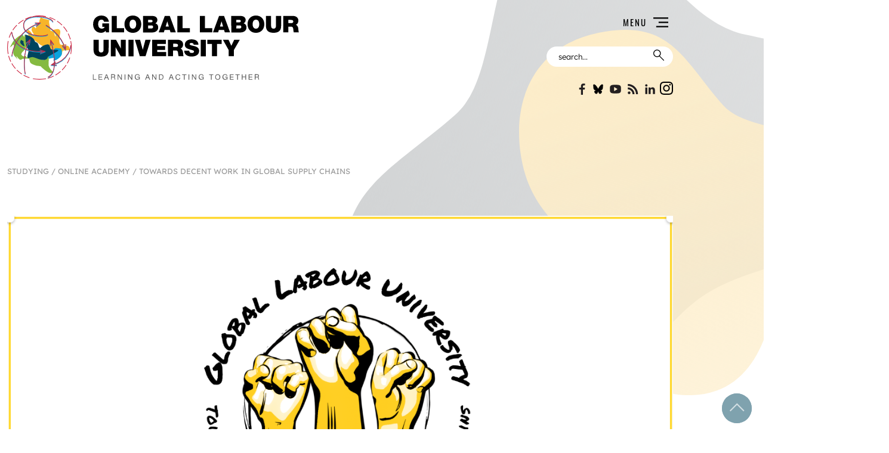

--- FILE ---
content_type: text/html; charset=UTF-8
request_url: https://global-labour-university.org/studying/online-academy/towards-decent-work-in-global-supply-chains-2/
body_size: 29195
content:
<!DOCTYPE html>
<html lang="en-US">
<head>
	<meta charset="UTF-8" />
	<meta name="viewport" content="width=device-width, initial-scale=1" />
	<link rel="profile" href="http://gmpg.org/xfn/11" />
	<link rel="pingback" href="https://global-labour-university.org/xmlrpc.php" />
	
<meta name='robots' content='index, follow, max-image-preview:large, max-snippet:-1, max-video-preview:-1' />

	<!-- This site is optimized with the Yoast SEO plugin v26.7 - https://yoast.com/wordpress/plugins/seo/ -->
	<meta name="description" content="This course explores the main issues around labour and development in global supply chains and learn from successful policies and strategies." />
	<link rel="canonical" href="https://global-labour-university.org/studying/online-academy/towards-decent-work-in-global-supply-chains-2/" />
	<meta property="og:locale" content="en_US" />
	<meta property="og:type" content="article" />
	<meta property="og:title" content="Towards Decent Work in Global Supply Chains - Global Labour University" />
	<meta property="og:description" content="This course explores the main issues around labour and development in global supply chains and learn from successful policies and strategies." />
	<meta property="og:url" content="https://global-labour-university.org/studying/online-academy/towards-decent-work-in-global-supply-chains-2/" />
	<meta property="og:site_name" content="Global Labour University" />
	<meta property="article:publisher" content="https://www.facebook.com/GlobalLabourUniversity" />
	<meta property="article:modified_time" content="2022-11-18T13:46:11+00:00" />
	<meta property="og:image" content="https://global-labour-university.org/wp-content/uploads/2022/03/Towards-Decent-Work-in-Global-Supply-Chains.png" />
	<meta name="twitter:card" content="summary_large_image" />
	<meta name="twitter:site" content="@GLU_Network" />
	<meta name="twitter:label1" content="Est. reading time" />
	<meta name="twitter:data1" content="2 minutes" />
	<script type="application/ld+json" class="yoast-schema-graph">{"@context":"https://schema.org","@graph":[{"@type":"WebPage","@id":"https://global-labour-university.org/studying/online-academy/towards-decent-work-in-global-supply-chains-2/","url":"https://global-labour-university.org/studying/online-academy/towards-decent-work-in-global-supply-chains-2/","name":"Towards Decent Work in Global Supply Chains - Global Labour University","isPartOf":{"@id":"https://global-labour-university.org/#website"},"primaryImageOfPage":{"@id":"https://global-labour-university.org/studying/online-academy/towards-decent-work-in-global-supply-chains-2/#primaryimage"},"image":{"@id":"https://global-labour-university.org/studying/online-academy/towards-decent-work-in-global-supply-chains-2/#primaryimage"},"thumbnailUrl":"https://global-labour-university.org/wp-content/uploads/2022/03/Towards-Decent-Work-in-Global-Supply-Chains.png","datePublished":"2022-03-22T14:35:10+00:00","dateModified":"2022-11-18T13:46:11+00:00","description":"This course explores the main issues around labour and development in global supply chains and learn from successful policies and strategies.","breadcrumb":{"@id":"https://global-labour-university.org/studying/online-academy/towards-decent-work-in-global-supply-chains-2/#breadcrumb"},"inLanguage":"en-US","potentialAction":[{"@type":"ReadAction","target":["https://global-labour-university.org/studying/online-academy/towards-decent-work-in-global-supply-chains-2/"]}]},{"@type":"ImageObject","inLanguage":"en-US","@id":"https://global-labour-university.org/studying/online-academy/towards-decent-work-in-global-supply-chains-2/#primaryimage","url":"https://global-labour-university.org/wp-content/uploads/2022/03/Towards-Decent-Work-in-Global-Supply-Chains.png","contentUrl":"https://global-labour-university.org/wp-content/uploads/2022/03/Towards-Decent-Work-in-Global-Supply-Chains.png","width":1281,"height":732},{"@type":"BreadcrumbList","@id":"https://global-labour-university.org/studying/online-academy/towards-decent-work-in-global-supply-chains-2/#breadcrumb","itemListElement":[{"@type":"ListItem","position":1,"name":"Home","item":"https://global-labour-university.org/"},{"@type":"ListItem","position":2,"name":"Studying","item":"https://global-labour-university.org/studying/"},{"@type":"ListItem","position":3,"name":"Online Academy","item":"https://global-labour-university.org/studying/online-academy/"},{"@type":"ListItem","position":4,"name":"Towards Decent Work in Global Supply Chains"}]},{"@type":"WebSite","@id":"https://global-labour-university.org/#website","url":"https://global-labour-university.org/","name":"Global Labour University","description":"Learning and acting together","publisher":{"@id":"https://global-labour-university.org/#organization"},"potentialAction":[{"@type":"SearchAction","target":{"@type":"EntryPoint","urlTemplate":"https://global-labour-university.org/?s={search_term_string}"},"query-input":{"@type":"PropertyValueSpecification","valueRequired":true,"valueName":"search_term_string"}}],"inLanguage":"en-US"},{"@type":"Organization","@id":"https://global-labour-university.org/#organization","name":"Global Labour University","url":"https://global-labour-university.org/","logo":{"@type":"ImageObject","inLanguage":"en-US","@id":"https://global-labour-university.org/#/schema/logo/image/","url":"https://global-labour-university.org/wp-content/uploads/2022/12/glu-logo.png","contentUrl":"https://global-labour-university.org/wp-content/uploads/2022/12/glu-logo.png","width":439,"height":601,"caption":"Global Labour University"},"image":{"@id":"https://global-labour-university.org/#/schema/logo/image/"},"sameAs":["https://www.facebook.com/GlobalLabourUniversity","https://x.com/GLU_Network","https://youtube.com/GLUNetwork?fbclid=IwAR28Mf4OS-TEKVh822GWo_W6XfWorfz_W1NRufQj2_ldi7xdLlKjsAlI1XI","https://www.instagram.com/glu_network/","https://www.linkedin.com/company/global-labour-university/"]}]}</script>
	<!-- / Yoast SEO plugin. -->


<style>[consent-id]:not(.rcb-content-blocker):not([consent-transaction-complete]):not([consent-visual-use-parent^="children:"]):not([consent-confirm]){opacity:0!important;}
.rcb-content-blocker+.rcb-content-blocker-children-fallback~*{display:none!important;}</style><link rel="preload" href="https://global-labour-university.org/wp-content/1c499fcdb641307b58016476332f0c44/dist/1518572461.js?ver=4da9deaa8edb67e014c200f7fb07caf2" as="script" />
<link rel="preload" href="https://global-labour-university.org/wp-content/1c499fcdb641307b58016476332f0c44/dist/17488294.js?ver=fefcaa1c3eea3a500de03fb37bfd85c1" as="script" />
<link rel="preload" href="https://global-labour-university.org/wp-content/plugins/real-cookie-banner-pro/public/lib/animate.css/animate.min.css?ver=4.1.1" as="style" />
<script data-cfasync="false" type="text/javascript" defer src="https://global-labour-university.org/wp-content/1c499fcdb641307b58016476332f0c44/dist/1518572461.js?ver=4da9deaa8edb67e014c200f7fb07caf2" id="real-cookie-banner-pro-vendor-real-cookie-banner-pro-banner-js"></script>
<script type="application/json" data-skip-lazy-load="js-extra" data-skip-moving="true" data-no-defer nitro-exclude data-alt-type="application/ld+json" data-dont-merge data-wpmeteor-nooptimize="true" data-cfasync="false" id="ad3fb5909b9a3957537db5554f96068241-js-extra">{"slug":"real-cookie-banner-pro","textDomain":"real-cookie-banner","version":"5.2.12","restUrl":"https:\/\/global-labour-university.org\/wp-json\/real-cookie-banner\/v1\/","restNamespace":"real-cookie-banner\/v1","restPathObfuscateOffset":"9dfb668703122159","restRoot":"https:\/\/global-labour-university.org\/wp-json\/","restQuery":{"_v":"5.2.12","_locale":"user"},"restNonce":"890b02d708","restRecreateNonceEndpoint":"https:\/\/global-labour-university.org\/wp-admin\/admin-ajax.php?action=rest-nonce","publicUrl":"https:\/\/global-labour-university.org\/wp-content\/plugins\/real-cookie-banner-pro\/public\/","chunkFolder":"dist","chunksLanguageFolder":"https:\/\/global-labour-university.org\/wp-content\/languages\/mo-cache\/real-cookie-banner-pro\/","chunks":{},"others":{"customizeValuesBanner":"{\"layout\":{\"type\":\"dialog\",\"maxHeightEnabled\":false,\"maxHeight\":740,\"dialogMaxWidth\":530,\"dialogPosition\":\"middleCenter\",\"dialogMargin\":[0,0,0,0],\"bannerPosition\":\"bottom\",\"bannerMaxWidth\":1024,\"dialogBorderRadius\":3,\"borderRadius\":5,\"animationIn\":\"slideInUp\",\"animationInDuration\":500,\"animationInOnlyMobile\":true,\"animationOut\":\"none\",\"animationOutDuration\":500,\"animationOutOnlyMobile\":true,\"overlay\":true,\"overlayBg\":\"#000000\",\"overlayBgAlpha\":38,\"overlayBlur\":2},\"decision\":{\"acceptAll\":\"button\",\"acceptEssentials\":\"button\",\"showCloseIcon\":false,\"acceptIndividual\":\"link\",\"buttonOrder\":\"all,essential,save,individual\",\"showGroups\":false,\"groupsFirstView\":false,\"saveButton\":\"always\"},\"design\":{\"bg\":\"#ffffff\",\"textAlign\":\"center\",\"linkTextDecoration\":\"underline\",\"borderWidth\":0,\"borderColor\":\"#ffffff\",\"fontSize\":13,\"fontColor\":\"#2b2b2b\",\"fontInheritFamily\":true,\"fontFamily\":\"Arial, Helvetica, sans-serif\",\"fontWeight\":\"normal\",\"boxShadowEnabled\":true,\"boxShadowOffsetX\":0,\"boxShadowOffsetY\":5,\"boxShadowBlurRadius\":13,\"boxShadowSpreadRadius\":0,\"boxShadowColor\":\"#000000\",\"boxShadowColorAlpha\":20},\"headerDesign\":{\"inheritBg\":true,\"bg\":\"#f4f4f4\",\"inheritTextAlign\":true,\"textAlign\":\"center\",\"padding\":[17,20,15,20],\"logo\":\"\",\"logoRetina\":\"\",\"logoMaxHeight\":40,\"logoPosition\":\"left\",\"logoMargin\":[5,15,5,15],\"fontSize\":20,\"fontColor\":\"#2b2b2b\",\"fontInheritFamily\":true,\"fontFamily\":\"Arial, Helvetica, sans-serif\",\"fontWeight\":\"normal\",\"borderWidth\":1,\"borderColor\":\"#efefef\"},\"bodyDesign\":{\"padding\":[15,20,5,20],\"descriptionInheritFontSize\":true,\"descriptionFontSize\":13,\"dottedGroupsInheritFontSize\":true,\"dottedGroupsFontSize\":13,\"dottedGroupsBulletColor\":\"#15779b\",\"teachingsInheritTextAlign\":true,\"teachingsTextAlign\":\"center\",\"teachingsSeparatorActive\":true,\"teachingsSeparatorWidth\":50,\"teachingsSeparatorHeight\":1,\"teachingsSeparatorColor\":\"#15779b\",\"teachingsInheritFontSize\":false,\"teachingsFontSize\":12,\"teachingsInheritFontColor\":false,\"teachingsFontColor\":\"#7c7c7c\",\"accordionMargin\":[10,0,5,0],\"accordionPadding\":[5,10,5,10],\"accordionArrowType\":\"outlined\",\"accordionArrowColor\":\"#15779b\",\"accordionBg\":\"#ffffff\",\"accordionActiveBg\":\"#f9f9f9\",\"accordionHoverBg\":\"#efefef\",\"accordionBorderWidth\":1,\"accordionBorderColor\":\"#efefef\",\"accordionTitleFontSize\":12,\"accordionTitleFontColor\":\"#2b2b2b\",\"accordionTitleFontWeight\":\"normal\",\"accordionDescriptionMargin\":[5,0,0,0],\"accordionDescriptionFontSize\":12,\"accordionDescriptionFontColor\":\"#828282\",\"accordionDescriptionFontWeight\":\"normal\",\"acceptAllOneRowLayout\":false,\"acceptAllPadding\":[10,10,10,10],\"acceptAllBg\":\"#16a329\",\"acceptAllTextAlign\":\"center\",\"acceptAllFontSize\":18,\"acceptAllFontColor\":\"#ffffff\",\"acceptAllFontWeight\":\"normal\",\"acceptAllBorderWidth\":0,\"acceptAllBorderColor\":\"#000000\",\"acceptAllHoverBg\":\"#11607d\",\"acceptAllHoverFontColor\":\"#ffffff\",\"acceptAllHoverBorderColor\":\"#000000\",\"acceptEssentialsUseAcceptAll\":false,\"acceptEssentialsButtonType\":\"\",\"acceptEssentialsPadding\":[10,10,10,10],\"acceptEssentialsBg\":\"#efefef\",\"acceptEssentialsTextAlign\":\"center\",\"acceptEssentialsFontSize\":18,\"acceptEssentialsFontColor\":\"#0a0a0a\",\"acceptEssentialsFontWeight\":\"normal\",\"acceptEssentialsBorderWidth\":0,\"acceptEssentialsBorderColor\":\"#000000\",\"acceptEssentialsHoverBg\":\"#e8e8e8\",\"acceptEssentialsHoverFontColor\":\"#000000\",\"acceptEssentialsHoverBorderColor\":\"#000000\",\"acceptIndividualPadding\":[5,5,5,5],\"acceptIndividualBg\":\"#ffffff\",\"acceptIndividualTextAlign\":\"center\",\"acceptIndividualFontSize\":15,\"acceptIndividualFontColor\":\"#15779b\",\"acceptIndividualFontWeight\":\"normal\",\"acceptIndividualBorderWidth\":0,\"acceptIndividualBorderColor\":\"#000000\",\"acceptIndividualHoverBg\":\"#ffffff\",\"acceptIndividualHoverFontColor\":\"#11607d\",\"acceptIndividualHoverBorderColor\":\"#000000\"},\"footerDesign\":{\"poweredByLink\":true,\"inheritBg\":false,\"bg\":\"#fcfcfc\",\"inheritTextAlign\":true,\"textAlign\":\"center\",\"padding\":[10,20,15,20],\"fontSize\":14,\"fontColor\":\"#7c7c7c\",\"fontInheritFamily\":true,\"fontFamily\":\"Arial, Helvetica, sans-serif\",\"fontWeight\":\"normal\",\"hoverFontColor\":\"#2b2b2b\",\"borderWidth\":1,\"borderColor\":\"#efefef\",\"languageSwitcher\":\"flags\"},\"texts\":{\"headline\":\"Privacy preferences\",\"description\":\"We use cookies and similar technologies on our website and process your personal data (e.g. IP address), for example, to personalize content and ads, to integrate media from third-party providers or to analyze traffic on our website. Data processing may also happen as a result of cookies being set. We share this data with third parties that we name in the privacy settings.<br \\\/><br \\\/>The data processing may take place with your consent or on the basis of a legitimate interest, which you can object to in the privacy settings. You have the right not to consent and to change or revoke your consent at a later time. For more information on the use of your data, please visit our {{privacyPolicy}}privacy policy{{\\\/privacyPolicy}}.\",\"acceptAll\":\"Accept all\",\"acceptEssentials\":\"Continue without consent\",\"acceptIndividual\":\"Set privacy settings individually\",\"poweredBy\":\"4\",\"dataProcessingInUnsafeCountries\":\"Some services process personal data in unsecure third countries. By consenting to the use of these services, you also consent to the processing of your data in these unsecure third countries in accordance with {{legalBasis}}. This involves risks that your data will be processed by authorities for control and monitoring purposes, perhaps without the possibility of a legal recourse.\",\"ageNoticeBanner\":\"You are under {{minAge}} years old? Then you cannot consent to optional services. Ask your parents or legal guardians to agree to these services with you.\",\"ageNoticeBlocker\":\"You are under {{minAge}} years old? Unfortunately, you are not permitted to consent to this service to view this content. Please ask your parents or guardians to agree to the service with you!\",\"listServicesNotice\":\"By accepting all services, you allow {{services}} to be loaded. These services are divided into groups {{serviceGroups}} according to their purpose (belonging marked with superscript numbers).\",\"listServicesLegitimateInterestNotice\":\"In addition, {{services}} are loaded based on a legitimate interest.\",\"tcfStacksCustomName\":\"Services with various purposes outside the TCF standard\",\"tcfStacksCustomDescription\":\"Services that do not share consents via the TCF standard, but via other technologies. These are divided into several groups according to their purpose. Some of them are used based on a legitimate interest (e.g. threat prevention), others are used only with your consent. Details about the individual groups and purposes of the services can be found in the individual privacy settings.\",\"consentForwardingExternalHosts\":\"Your consent is also applicable on {{websites}}.\",\"blockerHeadline\":\"{{name}} blocked due to privacy settings\",\"blockerLinkShowMissing\":\"Show all services you still need to agree to\",\"blockerLoadButton\":\"Accept required services and load content\",\"blockerAcceptInfo\":\"Loading the blocked content will adjust your privacy settings. Content from this service will not be blocked in the future. You have the right to revoke or change your decision at any time.\",\"stickyHistory\":\"Privacy settings history\",\"stickyRevoke\":\"Revoke consents\",\"stickyRevokeSuccessMessage\":\"You have successfully revoked consent for services with its cookies and personal data processing. The page will be reloaded now!\",\"stickyChange\":\"Change privacy settings\"},\"individualLayout\":{\"inheritDialogMaxWidth\":false,\"dialogMaxWidth\":970,\"inheritBannerMaxWidth\":true,\"bannerMaxWidth\":1980,\"descriptionTextAlign\":\"left\"},\"group\":{\"checkboxBg\":\"#f0f0f0\",\"checkboxBorderWidth\":1,\"checkboxBorderColor\":\"#d2d2d2\",\"checkboxActiveColor\":\"#ffffff\",\"checkboxActiveBg\":\"#15779b\",\"checkboxActiveBorderColor\":\"#11607d\",\"groupInheritBg\":true,\"groupBg\":\"#f4f4f4\",\"groupPadding\":[15,15,15,15],\"groupSpacing\":10,\"groupBorderRadius\":5,\"groupBorderWidth\":1,\"groupBorderColor\":\"#f4f4f4\",\"headlineFontSize\":16,\"headlineFontWeight\":\"normal\",\"headlineFontColor\":\"#2b2b2b\",\"descriptionFontSize\":14,\"descriptionFontColor\":\"#7c7c7c\",\"linkColor\":\"#7c7c7c\",\"linkHoverColor\":\"#2b2b2b\",\"detailsHideLessRelevant\":true},\"saveButton\":{\"useAcceptAll\":false,\"type\":\"button\",\"padding\":[10,10,10,10],\"bg\":\"#efefef\",\"textAlign\":\"center\",\"fontSize\":18,\"fontColor\":\"#0a0a0a\",\"fontWeight\":\"normal\",\"borderWidth\":0,\"borderColor\":\"#000000\",\"hoverBg\":\"#e8e8e8\",\"hoverFontColor\":\"#000000\",\"hoverBorderColor\":\"#000000\"},\"individualTexts\":{\"headline\":\"Individual privacy preferences\",\"description\":\"We use cookies and similar technologies on our website and process your personal data (e.g. IP address), for example, to personalize content and ads, to integrate media from third-party providers or to analyze traffic on our website. Data processing may also happen as a result of cookies being set. We share this data with third parties that we name in the privacy settings.<br \\\/><br \\\/>The data processing may take place with your consent or on the basis of a legitimate interest, which you can object to in the privacy settings. You have the right not to consent and to change or revoke your consent at a later time. For more information on the use of your data, please visit our {{privacyPolicy}}privacy policy{{\\\/privacyPolicy}}.<br \\\/><br \\\/>Below you will find an overview of all services used by this website. You can view detailed information about each service and agree to them individually or exercise your right to object.\",\"save\":\"Save custom choices\",\"showMore\":\"Show service information\",\"hideMore\":\"Hide service information\",\"postamble\":\"\"},\"mobile\":{\"enabled\":true,\"maxHeight\":400,\"hideHeader\":false,\"alignment\":\"bottom\",\"scalePercent\":90,\"scalePercentVertical\":-50},\"sticky\":{\"enabled\":false,\"animationsEnabled\":true,\"alignment\":\"left\",\"bubbleBorderRadius\":50,\"icon\":\"fingerprint\",\"iconCustom\":\"\",\"iconCustomRetina\":\"\",\"iconSize\":30,\"iconColor\":\"#ffffff\",\"bubbleMargin\":[10,20,20,20],\"bubblePadding\":15,\"bubbleBg\":\"#15779b\",\"bubbleBorderWidth\":0,\"bubbleBorderColor\":\"#10556f\",\"boxShadowEnabled\":true,\"boxShadowOffsetX\":0,\"boxShadowOffsetY\":2,\"boxShadowBlurRadius\":5,\"boxShadowSpreadRadius\":1,\"boxShadowColor\":\"#105b77\",\"boxShadowColorAlpha\":40,\"bubbleHoverBg\":\"#ffffff\",\"bubbleHoverBorderColor\":\"#000000\",\"hoverIconColor\":\"#000000\",\"hoverIconCustom\":\"\",\"hoverIconCustomRetina\":\"\",\"menuFontSize\":16,\"menuBorderRadius\":5,\"menuItemSpacing\":10,\"menuItemPadding\":[5,10,5,10]},\"customCss\":{\"css\":\"\",\"antiAdBlocker\":\"y\"}}","isPro":true,"showProHints":false,"proUrl":"https:\/\/devowl.io\/go\/real-cookie-banner?source=rcb-lite","showLiteNotice":false,"frontend":{"groups":"[{\"id\":14,\"name\":\"Essential\",\"slug\":\"essential\",\"description\":\"Essential services are required for the basic functionality of the website. They only contain technically necessary services. These services cannot be objected to.\",\"isEssential\":true,\"isDefault\":true,\"items\":[{\"id\":11796,\"name\":\"Elementor\",\"purpose\":\"Elementor is a software used to create the layout of this website. Cookies are used to store the number of page views and active sessions of the user. The collected data is not used for analysis purposes, but only to ensure that, for example, hidden elements are not displayed again during multiple active sessions.\",\"providerContact\":{\"phone\":\"\",\"email\":\"\",\"link\":\"\"},\"isProviderCurrentWebsite\":true,\"provider\":\"Global Labour University\",\"uniqueName\":\"elementor\",\"isEmbeddingOnlyExternalResources\":false,\"legalBasis\":\"consent\",\"dataProcessingInCountries\":[],\"dataProcessingInCountriesSpecialTreatments\":[],\"technicalDefinitions\":[{\"type\":\"local\",\"name\":\"elementor\",\"host\":\"staging.global-labour-university.org\",\"duration\":0,\"durationUnit\":\"y\",\"isSessionDuration\":false,\"purpose\":\"\"},{\"type\":\"session\",\"name\":\"elementor\",\"host\":\"staging.global-labour-university.org\",\"duration\":0,\"durationUnit\":\"y\",\"isSessionDuration\":false,\"purpose\":\"\"}],\"codeDynamics\":[],\"providerPrivacyPolicyUrl\":\"https:\\\/\\\/global-labour-university.org\\\/privacy-policy\\\/\",\"providerLegalNoticeUrl\":\"\",\"tagManagerOptInEventName\":\"\",\"tagManagerOptOutEventName\":\"\",\"googleConsentModeConsentTypes\":[],\"executePriority\":10,\"codeOptIn\":\"\",\"executeCodeOptInWhenNoTagManagerConsentIsGiven\":false,\"codeOptOut\":\"\",\"executeCodeOptOutWhenNoTagManagerConsentIsGiven\":false,\"deleteTechnicalDefinitionsAfterOptOut\":false,\"codeOnPageLoad\":\"\",\"presetId\":\"elementor\"},{\"id\":11795,\"name\":\"Real Cookie Banner\",\"purpose\":\"Real Cookie Banner asks website visitors for consent to set cookies and process personal data. For this purpose, a UUID (pseudonymous identification of the user) is assigned to each website visitor, which is valid until the cookie expires to store the consent. Cookies are used to test whether cookies can be set, to store reference to documented consent, to store which services from which service groups the visitor has consented to, and, if consent is obtained under the Transparency & Consent Framework (TCF), to store consent in TCF partners, purposes, special purposes, features and special features. As part of the obligation to disclose according to GDPR, the collected consent is fully documented. This includes, in addition to the services and service groups to which the visitor has consented, and if consent is obtained according to the TCF standard, to which TCF partners, purposes and features the visitor has consented, all cookie banner settings at the time of consent as well as the technical circumstances (e.g. size of the displayed area at the time of consent) and the user interactions (e.g. clicking on buttons) that led to consent. Consent is collected once per language.\",\"providerContact\":{\"phone\":\"\",\"email\":\"\",\"link\":\"\"},\"isProviderCurrentWebsite\":true,\"provider\":\"Global Labour University\",\"uniqueName\":\"real-cookie-banner\",\"isEmbeddingOnlyExternalResources\":false,\"legalBasis\":\"legal-requirement\",\"dataProcessingInCountries\":[],\"dataProcessingInCountriesSpecialTreatments\":[],\"technicalDefinitions\":[{\"type\":\"http\",\"name\":\"real_cookie_banner*\",\"host\":\".global-labour-university.org\",\"duration\":365,\"durationUnit\":\"d\",\"isSessionDuration\":false,\"purpose\":\"Unique identifier for the consent, but not for the website visitor. Revision hash for settings of cookie banner (texts, colors, features, service groups, services, content blockers etc.). IDs for consented services and service groups.\"},{\"type\":\"http\",\"name\":\"real_cookie_banner*-tcf\",\"host\":\".global-labour-university.org\",\"duration\":365,\"durationUnit\":\"d\",\"isSessionDuration\":false,\"purpose\":\"Consents collected under TCF stored in TC String format, including TCF vendors, purposes, special purposes, features, and special features.\"},{\"type\":\"http\",\"name\":\"real_cookie_banner*-gcm\",\"host\":\".global-labour-university.org\",\"duration\":365,\"durationUnit\":\"d\",\"isSessionDuration\":false,\"purpose\":\"Consents into consent types (purposes)  collected under Google Consent Mode stored for all Google Consent Mode compatible services.\"},{\"type\":\"http\",\"name\":\"real_cookie_banner-test\",\"host\":\".global-labour-university.org\",\"duration\":365,\"durationUnit\":\"d\",\"isSessionDuration\":false,\"purpose\":\"Cookie set to test HTTP cookie functionality. Deleted immediately after test.\"},{\"type\":\"local\",\"name\":\"real_cookie_banner*\",\"host\":\"https:\\\/\\\/global-labour-university.org\",\"duration\":1,\"durationUnit\":\"d\",\"isSessionDuration\":false,\"purpose\":\"Unique identifier for the consent, but not for the website visitor. Revision hash for settings of cookie banner (texts, colors, features, service groups, services, content blockers etc.). IDs for consented services and service groups. Is only stored until consent is documented on the website server.\"},{\"type\":\"local\",\"name\":\"real_cookie_banner*-tcf\",\"host\":\"https:\\\/\\\/global-labour-university.org\",\"duration\":1,\"durationUnit\":\"d\",\"isSessionDuration\":false,\"purpose\":\"Consents collected under TCF stored in TC String format, including TCF vendors, purposes, special purposes, features, and special features. Is only stored until consent is documented on the website server.\"},{\"type\":\"local\",\"name\":\"real_cookie_banner*-gcm\",\"host\":\"https:\\\/\\\/global-labour-university.org\",\"duration\":1,\"durationUnit\":\"d\",\"isSessionDuration\":false,\"purpose\":\"Consents collected under Google Consent Mode stored in consent types (purposes) for all Google Consent Mode compatible services. Is only stored until consent is documented on the website server.\"},{\"type\":\"local\",\"name\":\"real_cookie_banner-consent-queue*\",\"host\":\"https:\\\/\\\/global-labour-university.org\",\"duration\":1,\"durationUnit\":\"d\",\"isSessionDuration\":false,\"purpose\":\"Local caching of selection in cookie banner until server documents consent; documentation periodic or at page switches attempted if server is unavailable or overloaded.\"}],\"codeDynamics\":[],\"providerPrivacyPolicyUrl\":\"https:\\\/\\\/global-labour-university.org\\\/privacy-policy\\\/\",\"providerLegalNoticeUrl\":\"\",\"tagManagerOptInEventName\":\"\",\"tagManagerOptOutEventName\":\"\",\"googleConsentModeConsentTypes\":[],\"executePriority\":10,\"codeOptIn\":\"\",\"executeCodeOptInWhenNoTagManagerConsentIsGiven\":false,\"codeOptOut\":\"\",\"executeCodeOptOutWhenNoTagManagerConsentIsGiven\":false,\"deleteTechnicalDefinitionsAfterOptOut\":false,\"codeOnPageLoad\":\"\",\"presetId\":\"real-cookie-banner\"}]},{\"id\":15,\"name\":\"Functional\",\"slug\":\"functional\",\"description\":\"Functional services are necessary to provide features beyond the essential functionality such as prettier fonts, video playback or interactive Web 2.0 features. Content from e.g. video platforms and social media platforms are blocked by default, and can be consented to. If the service is agreed to, this content is loaded automatically without further manual consent.\",\"isEssential\":false,\"isDefault\":true,\"items\":[{\"id\":11797,\"name\":\"YouTube\",\"purpose\":\"YouTube enables the embedding of content published on youtube.com into websites to enhance the website with videos. This requires processing the user\\u2019s IP-address and metadata. Cookies or cookie-like technologies can be stored and read. These can contain personal data and technical data like user IDs, consent, settings of the video player, connected devices, interactions with the service, push notifications and used account. This data can be used to collect visited websites, detailed statistics about user behavior, and it can be used to improve the services of Google. It can also be used for profiling, e.g. to provide you with personalized services, such as ads based on your interests or recommendations. This data may be linked by Google to the data of users logged in on the websites of Google (e.g. youtube.com and google.com). Google provides personal information to their affiliates and other trusted businesses or persons to process it for them, based on Google's instructions and in compliance with Google's privacy policy.\",\"providerContact\":{\"phone\":\"+1 650 253 0000\",\"email\":\"dpo-google@google.com\",\"link\":\"https:\\\/\\\/support.google.com\\\/\"},\"isProviderCurrentWebsite\":false,\"provider\":\"Google Ireland Limited, Gordon House, Barrow Street, Dublin 4, Ireland\",\"uniqueName\":\"youtube\",\"isEmbeddingOnlyExternalResources\":false,\"legalBasis\":\"consent\",\"dataProcessingInCountries\":[\"US\",\"IE\",\"CL\",\"NL\",\"BE\",\"FI\",\"DK\",\"TW\",\"JP\",\"SG\",\"BR\",\"GB\",\"FR\",\"DE\",\"PL\",\"ES\",\"IT\",\"CH\",\"IL\",\"KR\",\"IN\",\"HK\",\"AU\",\"QA\"],\"dataProcessingInCountriesSpecialTreatments\":[\"provider-is-self-certified-trans-atlantic-data-privacy-framework\"],\"technicalDefinitions\":[{\"type\":\"http\",\"name\":\"SIDCC\",\"host\":\".youtube.com\",\"duration\":1,\"durationUnit\":\"y\",\"isSessionDuration\":false,\"purpose\":\"\"},{\"type\":\"http\",\"name\":\"__Secure-3PAPISID\",\"host\":\".youtube.com\",\"duration\":13,\"durationUnit\":\"mo\",\"isSessionDuration\":false,\"purpose\":\"\"},{\"type\":\"http\",\"name\":\"__Secure-APISID\",\"host\":\".youtube.com\",\"duration\":1,\"durationUnit\":\"mo\",\"isSessionDuration\":false,\"purpose\":\"\"},{\"type\":\"http\",\"name\":\"__Secure-SSID\",\"host\":\".youtube.com\",\"duration\":1,\"durationUnit\":\"mo\",\"isSessionDuration\":false,\"purpose\":\"\"},{\"type\":\"http\",\"name\":\"__Secure-HSID\",\"host\":\".youtube.com\",\"duration\":1,\"durationUnit\":\"mo\",\"isSessionDuration\":false,\"purpose\":\"\"},{\"type\":\"http\",\"name\":\"APISID\",\"host\":\".youtube.com\",\"duration\":13,\"durationUnit\":\"mo\",\"isSessionDuration\":false,\"purpose\":\"\"},{\"type\":\"http\",\"name\":\"__Secure-3PSID\",\"host\":\".youtube.com\",\"duration\":13,\"durationUnit\":\"mo\",\"isSessionDuration\":false,\"purpose\":\"\"},{\"type\":\"http\",\"name\":\"SAPISID\",\"host\":\".youtube.com\",\"duration\":13,\"durationUnit\":\"mo\",\"isSessionDuration\":false,\"purpose\":\"\"},{\"type\":\"http\",\"name\":\"HSID\",\"host\":\".youtube.com\",\"duration\":13,\"durationUnit\":\"mo\",\"isSessionDuration\":false,\"purpose\":\"\"},{\"type\":\"http\",\"name\":\"SSID\",\"host\":\".youtube.com\",\"duration\":13,\"durationUnit\":\"mo\",\"isSessionDuration\":false,\"purpose\":\"\"},{\"type\":\"http\",\"name\":\"SID\",\"host\":\".youtube.com\",\"duration\":13,\"durationUnit\":\"mo\",\"isSessionDuration\":false,\"purpose\":\"\"},{\"type\":\"http\",\"name\":\"1P_JAR\",\"host\":\".youtube.com\",\"duration\":1,\"durationUnit\":\"mo\",\"isSessionDuration\":false,\"purpose\":\"\"},{\"type\":\"http\",\"name\":\"SEARCH_SAMESITE\",\"host\":\".youtube.com\",\"duration\":6,\"durationUnit\":\"mo\",\"isSessionDuration\":false,\"purpose\":\"\"},{\"type\":\"http\",\"name\":\"CONSENT\",\"host\":\".youtube.com\",\"duration\":9,\"durationUnit\":\"mo\",\"isSessionDuration\":false,\"purpose\":\"\"},{\"type\":\"http\",\"name\":\"YSC\",\"host\":\".youtube.com\",\"duration\":0,\"durationUnit\":\"y\",\"isSessionDuration\":true,\"purpose\":\"\"},{\"type\":\"http\",\"name\":\"LOGIN_INFO\",\"host\":\".youtube.com\",\"duration\":13,\"durationUnit\":\"mo\",\"isSessionDuration\":false,\"purpose\":\"\"},{\"type\":\"http\",\"name\":\"VISITOR_INFO1_LIVE\",\"host\":\".youtube.com\",\"duration\":6,\"durationUnit\":\"mo\",\"isSessionDuration\":false,\"purpose\":\"\"},{\"type\":\"http\",\"name\":\"OTZ\",\"host\":\"www.google.com\",\"duration\":1,\"durationUnit\":\"d\",\"isSessionDuration\":false,\"purpose\":\"\"},{\"type\":\"http\",\"name\":\"IDE\",\"host\":\".doubleclick.net\",\"duration\":9,\"durationUnit\":\"mo\",\"isSessionDuration\":false,\"purpose\":\"\"},{\"type\":\"http\",\"name\":\"SOCS\",\"host\":\".youtube.com\",\"duration\":9,\"durationUnit\":\"mo\",\"isSessionDuration\":false,\"purpose\":\"\"},{\"type\":\"http\",\"name\":\"SOCS\",\"host\":\".google.com\",\"duration\":9,\"durationUnit\":\"mo\",\"isSessionDuration\":false,\"purpose\":\"\"},{\"type\":\"local\",\"name\":\"yt-remote-device-id\",\"host\":\"https:\\\/\\\/www.youtube.com\",\"duration\":1,\"durationUnit\":\"y\",\"isSessionDuration\":false,\"purpose\":\"\"},{\"type\":\"local\",\"name\":\"yt-player-headers-readable\",\"host\":\"https:\\\/\\\/www.youtube.com\",\"duration\":1,\"durationUnit\":\"y\",\"isSessionDuration\":false,\"purpose\":\"\"},{\"type\":\"local\",\"name\":\"ytidb::LAST_RESULT_ENTRY_KEY\",\"host\":\"https:\\\/\\\/www.youtube.com\",\"duration\":1,\"durationUnit\":\"y\",\"isSessionDuration\":false,\"purpose\":\"\"},{\"type\":\"local\",\"name\":\"yt-fullerscreen-edu-button-shown-count\",\"host\":\"https:\\\/\\\/www.youtube.com\",\"duration\":1,\"durationUnit\":\"y\",\"isSessionDuration\":false,\"purpose\":\"\"},{\"type\":\"local\",\"name\":\"yt-remote-connected-devices\",\"host\":\"https:\\\/\\\/www.youtube.com\",\"duration\":1,\"durationUnit\":\"y\",\"isSessionDuration\":false,\"purpose\":\"\"},{\"type\":\"local\",\"name\":\"yt-player-bandwidth\",\"host\":\"https:\\\/\\\/www.youtube.com\",\"duration\":1,\"durationUnit\":\"y\",\"isSessionDuration\":false,\"purpose\":\"\"},{\"type\":\"indexedDb\",\"name\":\"LogsDatabaseV2:*||\",\"host\":\"https:\\\/\\\/www.youtube.com\",\"duration\":1,\"durationUnit\":\"y\",\"isSessionDuration\":false,\"purpose\":\"\"},{\"type\":\"indexedDb\",\"name\":\"ServiceWorkerLogsDatabase\",\"host\":\"https:\\\/\\\/www.youtube.com\",\"duration\":1,\"durationUnit\":\"y\",\"isSessionDuration\":false,\"purpose\":\"\"},{\"type\":\"indexedDb\",\"name\":\"YtldbMeta\",\"host\":\"https:\\\/\\\/www.youtube.com\",\"duration\":1,\"durationUnit\":\"y\",\"isSessionDuration\":false,\"purpose\":\"\"},{\"type\":\"http\",\"name\":\"__Secure-YEC\",\"host\":\".youtube.com\",\"duration\":1,\"durationUnit\":\"y\",\"isSessionDuration\":false,\"purpose\":\"\"},{\"type\":\"http\",\"name\":\"test_cookie\",\"host\":\".doubleclick.net\",\"duration\":1,\"durationUnit\":\"d\",\"isSessionDuration\":false,\"purpose\":\"\"},{\"type\":\"local\",\"name\":\"yt-player-quality\",\"host\":\"https:\\\/\\\/www.youtube.com\",\"duration\":1,\"durationUnit\":\"y\",\"isSessionDuration\":false,\"purpose\":\"\"},{\"type\":\"local\",\"name\":\"yt-player-performance-cap\",\"host\":\"https:\\\/\\\/www.youtube.com\",\"duration\":1,\"durationUnit\":\"y\",\"isSessionDuration\":false,\"purpose\":\"\"},{\"type\":\"local\",\"name\":\"yt-player-volume\",\"host\":\"https:\\\/\\\/www.youtube.com\",\"duration\":1,\"durationUnit\":\"y\",\"isSessionDuration\":false,\"purpose\":\"\"},{\"type\":\"indexedDb\",\"name\":\"PersistentEntityStoreDb:*||\",\"host\":\"https:\\\/\\\/www.youtube.com\",\"duration\":1,\"durationUnit\":\"y\",\"isSessionDuration\":false,\"purpose\":\"\"},{\"type\":\"indexedDb\",\"name\":\"yt-idb-pref-storage:*||\",\"host\":\"https:\\\/\\\/www.youtube.com\",\"duration\":1,\"durationUnit\":\"y\",\"isSessionDuration\":false,\"purpose\":\"\"},{\"type\":\"local\",\"name\":\"yt.innertube::nextId\",\"host\":\"https:\\\/\\\/www.youtube.com\",\"duration\":1,\"durationUnit\":\"y\",\"isSessionDuration\":false,\"purpose\":\"\"},{\"type\":\"local\",\"name\":\"yt.innertube::requests\",\"host\":\"https:\\\/\\\/www.youtube.com\",\"duration\":1,\"durationUnit\":\"y\",\"isSessionDuration\":false,\"purpose\":\"\"},{\"type\":\"local\",\"name\":\"yt-html5-player-modules::subtitlesModuleData::module-enabled\",\"host\":\"https:\\\/\\\/www.youtube.com\",\"duration\":1,\"durationUnit\":\"y\",\"isSessionDuration\":false,\"purpose\":\"\"},{\"type\":\"session\",\"name\":\"yt-remote-session-app\",\"host\":\"https:\\\/\\\/www.youtube.com\",\"duration\":1,\"durationUnit\":\"y\",\"isSessionDuration\":false,\"purpose\":\"\"},{\"type\":\"session\",\"name\":\"yt-remote-cast-installed\",\"host\":\"https:\\\/\\\/www.youtube.com\",\"duration\":1,\"durationUnit\":\"y\",\"isSessionDuration\":false,\"purpose\":\"\"},{\"type\":\"session\",\"name\":\"yt-player-volume\",\"host\":\"https:\\\/\\\/www.youtube.com\",\"duration\":1,\"durationUnit\":\"y\",\"isSessionDuration\":false,\"purpose\":\"\"},{\"type\":\"session\",\"name\":\"yt-remote-session-name\",\"host\":\"https:\\\/\\\/www.youtube.com\",\"duration\":1,\"durationUnit\":\"y\",\"isSessionDuration\":false,\"purpose\":\"\"},{\"type\":\"session\",\"name\":\"yt-remote-cast-available\",\"host\":\"https:\\\/\\\/www.youtube.com\",\"duration\":1,\"durationUnit\":\"y\",\"isSessionDuration\":false,\"purpose\":\"\"},{\"type\":\"session\",\"name\":\"yt-remote-fast-check-period\",\"host\":\"https:\\\/\\\/www.youtube.com\",\"duration\":1,\"durationUnit\":\"y\",\"isSessionDuration\":false,\"purpose\":\"\"},{\"type\":\"local\",\"name\":\"*||::yt-player::yt-player-lv\",\"host\":\"https:\\\/\\\/www.youtube.com\",\"duration\":1,\"durationUnit\":\"y\",\"isSessionDuration\":false,\"purpose\":\"\"},{\"type\":\"indexedDb\",\"name\":\"swpushnotificationsdb\",\"host\":\"https:\\\/\\\/www.youtube.com\",\"duration\":1,\"durationUnit\":\"y\",\"isSessionDuration\":false,\"purpose\":\"\"},{\"type\":\"indexedDb\",\"name\":\"yt-player-local-media:*||\",\"host\":\"https:\\\/\\\/www.youtube.com\",\"duration\":1,\"durationUnit\":\"y\",\"isSessionDuration\":false,\"purpose\":\"\"},{\"type\":\"indexedDb\",\"name\":\"yt-it-response-store:*||\",\"host\":\"https:\\\/\\\/www.youtube.com\",\"duration\":1,\"durationUnit\":\"y\",\"isSessionDuration\":false,\"purpose\":\"\"},{\"type\":\"http\",\"name\":\"__HOST-GAPS\",\"host\":\"accounts.google.com\",\"duration\":13,\"durationUnit\":\"mo\",\"isSessionDuration\":false,\"purpose\":\"\"},{\"type\":\"http\",\"name\":\"OTZ\",\"host\":\"accounts.google.com\",\"duration\":1,\"durationUnit\":\"d\",\"isSessionDuration\":false,\"purpose\":\"\"},{\"type\":\"http\",\"name\":\"__Secure-1PSIDCC\",\"host\":\".google.com\",\"duration\":1,\"durationUnit\":\"y\",\"isSessionDuration\":false,\"purpose\":\"\"},{\"type\":\"http\",\"name\":\"__Secure-1PAPISID\",\"host\":\".google.com\",\"duration\":1,\"durationUnit\":\"y\",\"isSessionDuration\":false,\"purpose\":\"\"},{\"type\":\"http\",\"name\":\"__Secure-3PSIDCC\",\"host\":\".youtube.com\",\"duration\":1,\"durationUnit\":\"y\",\"isSessionDuration\":false,\"purpose\":\"\"},{\"type\":\"http\",\"name\":\"__Secure-1PAPISID\",\"host\":\".youtube.com\",\"duration\":13,\"durationUnit\":\"mo\",\"isSessionDuration\":false,\"purpose\":\"\"},{\"type\":\"http\",\"name\":\"__Secure-1PSID\",\"host\":\".youtube.com\",\"duration\":13,\"durationUnit\":\"mo\",\"isSessionDuration\":false,\"purpose\":\"\"},{\"type\":\"http\",\"name\":\"__Secure-3PSIDCC\",\"host\":\".google.com\",\"duration\":1,\"durationUnit\":\"y\",\"isSessionDuration\":false,\"purpose\":\"\"},{\"type\":\"http\",\"name\":\"__Secure-ENID\",\"host\":\".google.com\",\"duration\":1,\"durationUnit\":\"y\",\"isSessionDuration\":false,\"purpose\":\"\"},{\"type\":\"http\",\"name\":\"AEC\",\"host\":\".google.com\",\"duration\":6,\"durationUnit\":\"mo\",\"isSessionDuration\":false,\"purpose\":\"\"},{\"type\":\"http\",\"name\":\"__Secure-1PSID\",\"host\":\".google.com\",\"duration\":13,\"durationUnit\":\"mo\",\"isSessionDuration\":false,\"purpose\":\"\"},{\"type\":\"indexedDb\",\"name\":\"ytGefConfig:*||\",\"host\":\"https:\\\/\\\/www.youtube.com\",\"duration\":1,\"durationUnit\":\"y\",\"isSessionDuration\":false,\"purpose\":\"\"},{\"type\":\"http\",\"name\":\"__Host-3PLSID\",\"host\":\"accounts.google.com\",\"duration\":13,\"durationUnit\":\"mo\",\"isSessionDuration\":false,\"purpose\":\"\"},{\"type\":\"http\",\"name\":\"LSID\",\"host\":\"accounts.google.com\",\"duration\":13,\"durationUnit\":\"mo\",\"isSessionDuration\":false,\"purpose\":\"\"},{\"type\":\"http\",\"name\":\"ACCOUNT_CHOOSER\",\"host\":\"accounts.google.com\",\"duration\":13,\"durationUnit\":\"mo\",\"isSessionDuration\":false,\"purpose\":\"\"},{\"type\":\"http\",\"name\":\"__Host-1PLSID\",\"host\":\"accounts.google.com\",\"duration\":13,\"durationUnit\":\"mo\",\"isSessionDuration\":false,\"purpose\":\"\"},{\"type\":\"http\",\"name\":\"PREF\",\"host\":\".youtube.com\",\"duration\":1,\"durationUnit\":\"y\",\"isSessionDuration\":false,\"purpose\":\"\"},{\"type\":\"http\",\"name\":\"s_gl\",\"host\":\".youtube.com\",\"duration\":0,\"durationUnit\":\"y\",\"isSessionDuration\":true,\"purpose\":\"\"},{\"type\":\"http\",\"name\":\"SIDCC\",\"host\":\".google.com\",\"duration\":1,\"durationUnit\":\"y\",\"isSessionDuration\":false,\"purpose\":\"\"},{\"type\":\"http\",\"name\":\"__Secure-3PAPISID\",\"host\":\".google.com\",\"duration\":13,\"durationUnit\":\"mo\",\"isSessionDuration\":false,\"purpose\":\"\"},{\"type\":\"http\",\"name\":\"SAPISID\",\"host\":\".google.com\",\"duration\":13,\"durationUnit\":\"mo\",\"isSessionDuration\":false,\"purpose\":\"\"},{\"type\":\"http\",\"name\":\"APISID\",\"host\":\".google.com\",\"duration\":13,\"durationUnit\":\"mo\",\"isSessionDuration\":false,\"purpose\":\"\"},{\"type\":\"http\",\"name\":\"SSID\",\"host\":\".google.com\",\"duration\":13,\"durationUnit\":\"mo\",\"isSessionDuration\":false,\"purpose\":\"\"},{\"type\":\"http\",\"name\":\"HSID\",\"host\":\".google.com\",\"duration\":13,\"durationUnit\":\"mo\",\"isSessionDuration\":false,\"purpose\":\"\"},{\"type\":\"http\",\"name\":\"__Secure-3PSID\",\"host\":\".google.com\",\"duration\":13,\"durationUnit\":\"mo\",\"isSessionDuration\":false,\"purpose\":\"\"},{\"type\":\"http\",\"name\":\"SID\",\"host\":\".google.com\",\"duration\":13,\"durationUnit\":\"mo\",\"isSessionDuration\":false,\"purpose\":\"\"},{\"type\":\"http\",\"name\":\"CONSENT\",\"host\":\".google.com\",\"duration\":9,\"durationUnit\":\"mo\",\"isSessionDuration\":false,\"purpose\":\"\"},{\"type\":\"http\",\"name\":\"NID\",\"host\":\".google.com\",\"duration\":6,\"durationUnit\":\"mo\",\"isSessionDuration\":false,\"purpose\":\"\"},{\"type\":\"http\",\"name\":\"1P_JAR\",\"host\":\".google.com\",\"duration\":1,\"durationUnit\":\"mo\",\"isSessionDuration\":false,\"purpose\":\"\"},{\"type\":\"http\",\"name\":\"DV\",\"host\":\"www.google.com\",\"duration\":1,\"durationUnit\":\"m\",\"isSessionDuration\":false,\"purpose\":\"\"}],\"codeDynamics\":[],\"providerPrivacyPolicyUrl\":\"https:\\\/\\\/policies.google.com\\\/privacy\",\"providerLegalNoticeUrl\":\"\",\"tagManagerOptInEventName\":\"\",\"tagManagerOptOutEventName\":\"\",\"googleConsentModeConsentTypes\":[],\"executePriority\":10,\"codeOptIn\":\"\",\"executeCodeOptInWhenNoTagManagerConsentIsGiven\":false,\"codeOptOut\":\"\",\"executeCodeOptOutWhenNoTagManagerConsentIsGiven\":false,\"deleteTechnicalDefinitionsAfterOptOut\":false,\"codeOnPageLoad\":\"\",\"presetId\":\"youtube\"}]},{\"id\":16,\"name\":\"Statistics\",\"slug\":\"statistics\",\"description\":\"Statistics services are needed to collect pseudonymous data about the visitors of the website. The data enables us to understand visitors better and to optimize the website.\",\"isEssential\":false,\"isDefault\":true,\"items\":[{\"id\":12691,\"name\":\"Google Analytics\",\"purpose\":\"Google Analytics is a service for creating detailed statistics of user behavior on the website. The cookies are used to differentiate users, store campaign related information for and from the user and to link data from multiple page views.\",\"providerContact\":{\"phone\":\"\",\"email\":\"\",\"link\":\"\"},\"isProviderCurrentWebsite\":false,\"provider\":\"Google Ireland Limited\",\"uniqueName\":\"monsterinsights-analytics-4\",\"isEmbeddingOnlyExternalResources\":false,\"legalBasis\":\"consent\",\"dataProcessingInCountries\":[\"US\"],\"dataProcessingInCountriesSpecialTreatments\":[],\"technicalDefinitions\":[{\"type\":\"http\",\"name\":\"_ga\",\"host\":\".global-labour-university.org\",\"duration\":2,\"durationUnit\":\"y\",\"isSessionDuration\":false,\"purpose\":\"\"},{\"type\":\"http\",\"name\":\"_ga_*\",\"host\":\".global-labour-university.org\",\"duration\":2,\"durationUnit\":\"y\",\"isSessionDuration\":false,\"purpose\":\"\"}],\"codeDynamics\":[],\"providerPrivacyPolicyUrl\":\"https:\\\/\\\/policies.google.com\\\/privacy\",\"providerLegalNoticeUrl\":\"\",\"tagManagerOptInEventName\":\"\",\"tagManagerOptOutEventName\":\"\",\"googleConsentModeConsentTypes\":[],\"executePriority\":10,\"codeOptIn\":\"\",\"executeCodeOptInWhenNoTagManagerConsentIsGiven\":false,\"codeOptOut\":\"\",\"executeCodeOptOutWhenNoTagManagerConsentIsGiven\":false,\"deleteTechnicalDefinitionsAfterOptOut\":true,\"codeOnPageLoad\":\"\",\"presetId\":\"monsterinsights-analytics-4\"}]}]","links":[{"id":13299,"label":"Privacy policy","pageType":"privacyPolicy","isExternalUrl":false,"pageId":3,"url":"https:\/\/global-labour-university.org\/privacy-policy\/","hideCookieBanner":true,"isTargetBlank":true},{"id":13300,"label":"Imprint","pageType":"legalNotice","isExternalUrl":false,"pageId":11740,"url":"https:\/\/global-labour-university.org\/imprint\/","hideCookieBanner":true,"isTargetBlank":true}],"websiteOperator":{"address":"","country":"","contactEmail":"base64-encoded:bWFpbEBsb2FucGhhbWR1Yy5kZQ==","contactPhone":"","contactFormUrl":false},"blocker":[{"id":11798,"name":"YouTube","description":"","rules":["*youtube.com*","*youtu.be*","*youtube-nocookie.com*","*ytimg.com*","*apis.google.com\/js\/platform.js*","div[class*=\"g-ytsubscribe\"]","*youtube.com\/subscribe_embed*","div[data-settings*=\"youtube_url\"]","script[id=\"uael-video-subscribe-js\"]","div[class*=\"elementor-widget-premium-addon-video-box\"][data-settings*=\"youtube\"]","div[class*=\"td_wrapper_playlist_player_youtube\"]","*wp-content\/plugins\/wp-youtube-lyte\/lyte\/lyte-min.js*","*wp-content\/plugins\/youtube-embed-plus\/scripts\/*","*wp-content\/plugins\/youtube-embed-plus-pro\/scripts\/*","div[id^=\"epyt_gallery\"]","div[class*=\"tcb-yt-bg\"]","a[href*=\"youtube.com\"][rel=\"wp-video-lightbox\"]"],"criteria":"services","tcfVendors":[],"tcfPurposes":[1],"services":[11797],"isVisual":true,"visualType":"default","visualMediaThumbnail":"0","visualContentType":"","isVisualDarkMode":false,"visualBlur":0,"visualDownloadThumbnail":false,"visualHeroButtonText":"","shouldForceToShowVisual":false,"presetId":"youtube","visualThumbnail":null}],"languageSwitcher":[],"predefinedDataProcessingInSafeCountriesLists":{"GDPR":["AT","BE","BG","HR","CY","CZ","DK","EE","FI","FR","DE","GR","HU","IE","IS","IT","LI","LV","LT","LU","MT","NL","NO","PL","PT","RO","SK","SI","ES","SE"],"DSG":["CH"],"GDPR+DSG":[],"ADEQUACY_EU":["AD","AR","CA","FO","GG","IL","IM","JP","JE","NZ","KR","CH","GB","UY","US"],"ADEQUACY_CH":["DE","AD","AR","AT","BE","BG","CA","CY","HR","DK","ES","EE","FI","FR","GI","GR","GG","HU","IM","FO","IE","IS","IL","IT","JE","LV","LI","LT","LU","MT","MC","NO","NZ","NL","PL","PT","CZ","RO","GB","SK","SI","SE","UY","US"]},"decisionCookieName":"real_cookie_banner-v:3_blog:1_path:115638a","revisionHash":"ce8cbb1f32f1529aa296546664216c07","territorialLegalBasis":["gdpr-eprivacy"],"setCookiesViaManager":"none","isRespectDoNotTrack":false,"failedConsentDocumentationHandling":"essentials","isAcceptAllForBots":true,"isDataProcessingInUnsafeCountries":false,"isAgeNotice":false,"ageNoticeAgeLimit":16,"isListServicesNotice":false,"isBannerLessConsent":false,"isTcf":false,"isGcm":false,"isGcmListPurposes":true,"hasLazyData":false},"anonymousContentUrl":"https:\/\/global-labour-university.org\/wp-content\/1c499fcdb641307b58016476332f0c44\/dist\/","anonymousHash":"1c499fcdb641307b58016476332f0c44","hasDynamicPreDecisions":false,"isLicensed":true,"isDevLicense":false,"multilingualSkipHTMLForTag":"","isCurrentlyInTranslationEditorPreview":false,"defaultLanguage":"","currentLanguage":"","activeLanguages":[],"context":"","iso3166OneAlpha2":{"AF":"Afghanistan","AX":"Aland Islands","AL":"Albania","DZ":"Algeria","AS":"American Samoa","AD":"Andorra","AO":"Angola","AI":"Anguilla","AQ":"Antarctica","AG":"Antigua And Barbuda","AR":"Argentina","AM":"Armenia","AW":"Aruba","AU":"Australia","AT":"Austria","AZ":"Azerbaijan","BS":"Bahamas","BH":"Bahrain","BD":"Bangladesh","BB":"Barbados","BY":"Belarus","BE":"Belgium","BZ":"Belize","BJ":"Benin","BM":"Bermuda","BT":"Bhutan","BO":"Bolivia","BA":"Bosnia And Herzegovina","BW":"Botswana","BV":"Bouvet Island","BR":"Brazil","IO":"British Indian Ocean Territory","BN":"Brunei Darussalam","BG":"Bulgaria","BF":"Burkina Faso","BI":"Burundi","KH":"Cambodia","CM":"Cameroon","CA":"Canada","CV":"Cape Verde","BQ":"Caribbean Netherlands","KY":"Cayman Islands","CF":"Central African Republic","TD":"Chad","CL":"Chile","CN":"China","CX":"Christmas Island","CC":"Cocos (Keeling) Islands","CO":"Colombia","KM":"Comoros","CG":"Congo","CD":"Congo, Democratic Republic","CK":"Cook Islands","CR":"Costa Rica","CI":"Cote D'Ivoire","HR":"Croatia","CU":"Cuba","CW":"Cura\u00e7ao","CY":"Cyprus","CZ":"Czech Republic","DK":"Denmark","DJ":"Djibouti","DM":"Dominica","DO":"Dominican Republic","EC":"Ecuador","EG":"Egypt","SV":"El Salvador","GQ":"Equatorial Guinea","ER":"Eritrea","EE":"Estonia","ET":"Ethiopia","FK":"Falkland Islands (Malvinas)","FO":"Faroe Islands","FM":"Federated States Of Micronesia","FJ":"Fiji","FI":"Finland","FR":"France","GF":"French Guiana","PF":"French Polynesia","TF":"French Southern and Antarctic Lands","GA":"Gabon","GM":"Gambia","GE":"Georgia","DE":"Germany","GH":"Ghana","GI":"Gibraltar","GR":"Greece","GL":"Greenland","GD":"Grenada","GP":"Guadeloupe","GU":"Guam","GT":"Guatemala","GG":"Guernsey","GN":"Guinea","GW":"Guinea-Bissau","GY":"Guyana","HT":"Haiti","HM":"Heard Island & Mcdonald Islands","VA":"Holy See (Vatican City State)","HN":"Honduras","HK":"Hong Kong","HU":"Hungary","IS":"Iceland","IN":"India","ID":"Indonesia","IR":"Iran, Islamic Republic Of","IQ":"Iraq","IE":"Ireland","IM":"Isle Of Man","IL":"Israel","IT":"Italy","JM":"Jamaica","JP":"Japan","JE":"Jersey","JO":"Jordan","KZ":"Kazakhstan","KE":"Kenya","KI":"Kiribati","KR":"Korea","XK":"Kosovo","KW":"Kuwait","KG":"Kyrgyzstan","LA":"Lao People's Democratic Republic","LV":"Latvia","LB":"Lebanon","LS":"Lesotho","LR":"Liberia","LY":"Libyan Arab Jamahiriya","LI":"Liechtenstein","LT":"Lithuania","LU":"Luxembourg","MO":"Macao","MK":"Macedonia","MG":"Madagascar","MW":"Malawi","MY":"Malaysia","MV":"Maldives","ML":"Mali","MT":"Malta","MH":"Marshall Islands","MQ":"Martinique","MR":"Mauritania","MU":"Mauritius","YT":"Mayotte","MX":"Mexico","MD":"Moldova","MC":"Monaco","MN":"Mongolia","ME":"Montenegro","MS":"Montserrat","MA":"Morocco","MZ":"Mozambique","MM":"Myanmar","NA":"Namibia","NR":"Nauru","NP":"Nepal","NL":"Netherlands","AN":"Netherlands Antilles","NC":"New Caledonia","NZ":"New Zealand","NI":"Nicaragua","NE":"Niger","NG":"Nigeria","NU":"Niue","NF":"Norfolk Island","KP":"North Korea","MP":"Northern Mariana Islands","NO":"Norway","OM":"Oman","PK":"Pakistan","PW":"Palau","PS":"Palestinian Territory, Occupied","PA":"Panama","PG":"Papua New Guinea","PY":"Paraguay","PE":"Peru","PH":"Philippines","PN":"Pitcairn","PL":"Poland","PT":"Portugal","PR":"Puerto Rico","QA":"Qatar","RE":"Reunion","RO":"Romania","RU":"Russian Federation","RW":"Rwanda","BL":"Saint Barthelemy","SH":"Saint Helena","KN":"Saint Kitts And Nevis","LC":"Saint Lucia","MF":"Saint Martin","PM":"Saint Pierre And Miquelon","VC":"Saint Vincent And Grenadines","WS":"Samoa","SM":"San Marino","ST":"Sao Tome And Principe","SA":"Saudi Arabia","SN":"Senegal","RS":"Serbia","SC":"Seychelles","SL":"Sierra Leone","SG":"Singapore","SX":"Sint Maarten","SK":"Slovakia","SI":"Slovenia","SB":"Solomon Islands","SO":"Somalia","ZA":"South Africa","GS":"South Georgia And Sandwich Isl.","SS":"South Sudan","ES":"Spain","LK":"Sri Lanka","SD":"Sudan","SR":"Suriname","SJ":"Svalbard And Jan Mayen","SZ":"Swaziland","SE":"Sweden","CH":"Switzerland","SY":"Syrian Arab Republic","TW":"Taiwan","TJ":"Tajikistan","TZ":"Tanzania","TH":"Thailand","TL":"Timor-Leste","TG":"Togo","TK":"Tokelau","TO":"Tonga","TT":"Trinidad And Tobago","TN":"Tunisia","TR":"Turkey","TM":"Turkmenistan","TC":"Turks And Caicos Islands","TV":"Tuvalu","UG":"Uganda","UA":"Ukraine","AE":"United Arab Emirates","GB":"United Kingdom","US":"United States","UM":"United States Outlying Islands","UY":"Uruguay","UZ":"Uzbekistan","VU":"Vanuatu","VE":"Venezuela","VN":"Vietnam","VG":"Virgin Islands, British","VI":"Virgin Islands, U.S.","WF":"Wallis And Futuna","EH":"Western Sahara","YE":"Yemen","ZM":"Zambia","ZW":"Zimbabwe"},"visualParentSelectors":{".et_pb_video_box":1,".et_pb_video_slider:has(>.et_pb_slider_carousel %s)":"self",".ast-oembed-container":1,".wpb_video_wrapper":1,".gdlr-core-pbf-background-wrap":1},"isPreventPreDecision":false,"isInvalidateImplicitUserConsent":false,"dependantVisibilityContainers":["[role=\"tabpanel\"]",".eael-tab-content-item",".wpcs_content_inner",".op3-contenttoggleitem-content",".op3-popoverlay-content",".pum-overlay","[data-elementor-type=\"popup\"]",".wp-block-ub-content-toggle-accordion-content-wrap",".w-popup-wrap",".oxy-lightbox_inner[data-inner-content=true]",".oxy-pro-accordion_body",".oxy-tab-content",".kt-accordion-panel",".vc_tta-panel-body",".mfp-hide","div[id^=\"tve_thrive_lightbox_\"]",".brxe-xpromodalnestable",".evcal_eventcard",".divioverlay",".et_pb_toggle_content"],"disableDeduplicateExceptions":[".et_pb_video_slider"],"bannerDesignVersion":12,"bannerI18n":{"showMore":"Show more","hideMore":"Hide","showLessRelevantDetails":"Show more details (%s)","hideLessRelevantDetails":"Hide more details (%s)","other":"Other","legalBasis":{"label":"Use on legal basis of","consentPersonalData":"Consent for processing personal data","consentStorage":"Consent for storing or accessing information on the terminal equipment of the user","legitimateInterestPersonalData":"Legitimate interest for the processing of personal data","legitimateInterestStorage":"Provision of explicitly requested digital service for storing or accessing information on the terminal equipment of the user","legalRequirementPersonalData":"Compliance with a legal obligation for processing of personal data"},"territorialLegalBasisArticles":{"gdpr-eprivacy":{"dataProcessingInUnsafeCountries":"Art. 49 (1) (a) GDPR"},"dsg-switzerland":{"dataProcessingInUnsafeCountries":"Art. 17 (1) (a) DSG (Switzerland)"}},"legitimateInterest":"Legitimate interest","consent":"Consent","crawlerLinkAlert":"We have recognized that you are a crawler\/bot. Only natural persons must consent to cookies and processing of personal data. Therefore, the link has no function for you.","technicalCookieDefinitions":"Technical cookie definitions","technicalCookieName":"Technical cookie name","usesCookies":"Uses cookies","cookieRefresh":"Cookie refresh","usesNonCookieAccess":"Uses cookie-like information (LocalStorage, SessionStorage, IndexDB, etc.)","host":"Host","duration":"Duration","noExpiration":"No expiration","type":"Type","purpose":"Purpose","purposes":"Purposes","description":"Description","optOut":"Opt-out","optOutDesc":"Cookie can be set to store opt-out of the described behaviour.","headerTitlePrivacyPolicyHistory":"History of your privacy settings","skipToConsentChoices":"Skip to consent choices","historyLabel":"Show consent from","historyItemLoadError":"Reading the consent has failed. Please try again later!","historySelectNone":"Not yet consented to","provider":"Provider","providerContactPhone":"Phone","providerContactEmail":"Email","providerContactLink":"Contact form","providerPrivacyPolicyUrl":"Privacy Policy","providerLegalNoticeUrl":"Legal notice","nonStandard":"Non-standardized data processing","nonStandardDesc":"Some services set cookies and\/or process personal data without complying with consent communication standards. These services are divided into several groups. So-called \"essential services\" are used based on legitimate interest and cannot be opted out (an objection may have to be made by email or letter in accordance with the privacy policy), while all other services are used only after consent has been given.","dataProcessingInThirdCountries":"Data processing in third countries","safetyMechanisms":{"label":"Safety mechanisms for data transmission","standardContractualClauses":"Standard contractual clauses","adequacyDecision":"Adequacy decision","eu":"EU","switzerland":"Switzerland","bindingCorporateRules":"Binding corporate rules","contractualGuaranteeSccSubprocessors":"Contractual guarantee for standard contractual clauses with sub-processors"},"durationUnit":{"n1":{"s":"second","m":"minute","h":"hour","d":"day","mo":"month","y":"year"},"nx":{"s":"seconds","m":"minutes","h":"hours","d":"days","mo":"months","y":"years"}},"close":"Close","closeWithoutSaving":"Close without saving","yes":"Yes","no":"No","unknown":"Unknown","none":"None","noLicense":"No license activated - not for production use!","devLicense":"Product license not for production use!","devLicenseLearnMore":"Learn more","devLicenseLink":"https:\/\/devowl.io\/knowledge-base\/license-installation-type\/","andSeparator":" and ","deprecated":{"appropriateSafeguard":"Appropriate safeguard","dataProcessingInUnsafeCountries":"Data processing in unsafe third countries","legalRequirement":"Compliance with a legal obligation"}},"pageRequestUuid4":"ab71af950-1c98-41cc-a008-bc76ab1145d2","pageByIdUrl":"https:\/\/global-labour-university.org?page_id","pluginUrl":"https:\/\/devowl.io\/wordpress-real-cookie-banner\/"}}</script><script data-skip-lazy-load="js-extra" data-skip-moving="true" data-no-defer nitro-exclude data-alt-type="application/ld+json" data-dont-merge data-wpmeteor-nooptimize="true" data-cfasync="false" id="ad3fb5909b9a3957537db5554f96068242-js-extra">
(()=>{var x=function (a,b){return-1<["codeOptIn","codeOptOut","codeOnPageLoad","contactEmail"].indexOf(a)&&"string"==typeof b&&b.startsWith("base64-encoded:")?window.atob(b.substr(15)):b},t=(e,t)=>new Proxy(e,{get:(e,n)=>{let r=Reflect.get(e,n);return n===t&&"string"==typeof r&&(r=JSON.parse(r,x),Reflect.set(e,n,r)),r}}),n=JSON.parse(document.getElementById("ad3fb5909b9a3957537db5554f96068241-js-extra").innerHTML,x);window.Proxy?n.others.frontend=t(n.others.frontend,"groups"):n.others.frontend.groups=JSON.parse(n.others.frontend.groups,x);window.Proxy?n.others=t(n.others,"customizeValuesBanner"):n.others.customizeValuesBanner=JSON.parse(n.others.customizeValuesBanner,x);;window.realCookieBanner=n;window[Math.random().toString(36)]=n;
})();
</script><script data-cfasync="false" type="text/javascript" id="real-cookie-banner-pro-banner-js-before">
/* <![CDATA[ */
((a,b)=>{a[b]||(a[b]={unblockSync:()=>undefined},["consentSync"].forEach(c=>a[b][c]=()=>({cookie:null,consentGiven:!1,cookieOptIn:!0})),["consent","consentAll","unblock"].forEach(c=>a[b][c]=(...d)=>new Promise(e=>a.addEventListener(b,()=>{a[b][c](...d).then(e)},{once:!0}))))})(window,"consentApi");
//# sourceURL=real-cookie-banner-pro-banner-js-before
/* ]]> */
</script>
<script data-cfasync="false" type="text/javascript" defer src="https://global-labour-university.org/wp-content/1c499fcdb641307b58016476332f0c44/dist/17488294.js?ver=fefcaa1c3eea3a500de03fb37bfd85c1" id="real-cookie-banner-pro-banner-js"></script>
<link rel='stylesheet' id='animate-css-css' href='https://global-labour-university.org/wp-content/plugins/real-cookie-banner-pro/public/lib/animate.css/animate.min.css?ver=4.1.1' type='text/css' media='all' />
<link rel="alternate" title="oEmbed (JSON)" type="application/json+oembed" href="https://global-labour-university.org/wp-json/oembed/1.0/embed?url=https%3A%2F%2Fglobal-labour-university.org%2Fstudying%2Fonline-academy%2Ftowards-decent-work-in-global-supply-chains-2%2F" />
<link rel="alternate" title="oEmbed (XML)" type="text/xml+oembed" href="https://global-labour-university.org/wp-json/oembed/1.0/embed?url=https%3A%2F%2Fglobal-labour-university.org%2Fstudying%2Fonline-academy%2Ftowards-decent-work-in-global-supply-chains-2%2F&#038;format=xml" />
		<!-- This site uses the Google Analytics by MonsterInsights plugin v9.11.1 - Using Analytics tracking - https://www.monsterinsights.com/ -->
							<script src="//www.googletagmanager.com/gtag/js?id=G-S1TZVHNHRH"  data-cfasync="false" data-wpfc-render="false" type="text/javascript" async></script>
			<script data-cfasync="false" data-wpfc-render="false" type="text/javascript">
				var mi_version = '9.11.1';
				var mi_track_user = true;
				var mi_no_track_reason = '';
								var MonsterInsightsDefaultLocations = {"page_location":"https:\/\/global-labour-university.org\/studying\/online-academy\/towards-decent-work-in-global-supply-chains-2\/"};
								if ( typeof MonsterInsightsPrivacyGuardFilter === 'function' ) {
					var MonsterInsightsLocations = (typeof MonsterInsightsExcludeQuery === 'object') ? MonsterInsightsPrivacyGuardFilter( MonsterInsightsExcludeQuery ) : MonsterInsightsPrivacyGuardFilter( MonsterInsightsDefaultLocations );
				} else {
					var MonsterInsightsLocations = (typeof MonsterInsightsExcludeQuery === 'object') ? MonsterInsightsExcludeQuery : MonsterInsightsDefaultLocations;
				}

								var disableStrs = [
										'ga-disable-G-S1TZVHNHRH',
									];

				/* Function to detect opted out users */
				function __gtagTrackerIsOptedOut() {
					for (var index = 0; index < disableStrs.length; index++) {
						if (document.cookie.indexOf(disableStrs[index] + '=true') > -1) {
							return true;
						}
					}

					return false;
				}

				/* Disable tracking if the opt-out cookie exists. */
				if (__gtagTrackerIsOptedOut()) {
					for (var index = 0; index < disableStrs.length; index++) {
						window[disableStrs[index]] = true;
					}
				}

				/* Opt-out function */
				function __gtagTrackerOptout() {
					for (var index = 0; index < disableStrs.length; index++) {
						document.cookie = disableStrs[index] + '=true; expires=Thu, 31 Dec 2099 23:59:59 UTC; path=/';
						window[disableStrs[index]] = true;
					}
				}

				if ('undefined' === typeof gaOptout) {
					function gaOptout() {
						__gtagTrackerOptout();
					}
				}
								window.dataLayer = window.dataLayer || [];

				window.MonsterInsightsDualTracker = {
					helpers: {},
					trackers: {},
				};
				if (mi_track_user) {
					function __gtagDataLayer() {
						dataLayer.push(arguments);
					}

					function __gtagTracker(type, name, parameters) {
						if (!parameters) {
							parameters = {};
						}

						if (parameters.send_to) {
							__gtagDataLayer.apply(null, arguments);
							return;
						}

						if (type === 'event') {
														parameters.send_to = monsterinsights_frontend.v4_id;
							var hookName = name;
							if (typeof parameters['event_category'] !== 'undefined') {
								hookName = parameters['event_category'] + ':' + name;
							}

							if (typeof MonsterInsightsDualTracker.trackers[hookName] !== 'undefined') {
								MonsterInsightsDualTracker.trackers[hookName](parameters);
							} else {
								__gtagDataLayer('event', name, parameters);
							}
							
						} else {
							__gtagDataLayer.apply(null, arguments);
						}
					}

					__gtagTracker('js', new Date());
					__gtagTracker('set', {
						'developer_id.dZGIzZG': true,
											});
					if ( MonsterInsightsLocations.page_location ) {
						__gtagTracker('set', MonsterInsightsLocations);
					}
										__gtagTracker('config', 'G-S1TZVHNHRH', {"forceSSL":"true","anonymize_ip":"true","link_attribution":"true"} );
										window.gtag = __gtagTracker;										(function () {
						/* https://developers.google.com/analytics/devguides/collection/analyticsjs/ */
						/* ga and __gaTracker compatibility shim. */
						var noopfn = function () {
							return null;
						};
						var newtracker = function () {
							return new Tracker();
						};
						var Tracker = function () {
							return null;
						};
						var p = Tracker.prototype;
						p.get = noopfn;
						p.set = noopfn;
						p.send = function () {
							var args = Array.prototype.slice.call(arguments);
							args.unshift('send');
							__gaTracker.apply(null, args);
						};
						var __gaTracker = function () {
							var len = arguments.length;
							if (len === 0) {
								return;
							}
							var f = arguments[len - 1];
							if (typeof f !== 'object' || f === null || typeof f.hitCallback !== 'function') {
								if ('send' === arguments[0]) {
									var hitConverted, hitObject = false, action;
									if ('event' === arguments[1]) {
										if ('undefined' !== typeof arguments[3]) {
											hitObject = {
												'eventAction': arguments[3],
												'eventCategory': arguments[2],
												'eventLabel': arguments[4],
												'value': arguments[5] ? arguments[5] : 1,
											}
										}
									}
									if ('pageview' === arguments[1]) {
										if ('undefined' !== typeof arguments[2]) {
											hitObject = {
												'eventAction': 'page_view',
												'page_path': arguments[2],
											}
										}
									}
									if (typeof arguments[2] === 'object') {
										hitObject = arguments[2];
									}
									if (typeof arguments[5] === 'object') {
										Object.assign(hitObject, arguments[5]);
									}
									if ('undefined' !== typeof arguments[1].hitType) {
										hitObject = arguments[1];
										if ('pageview' === hitObject.hitType) {
											hitObject.eventAction = 'page_view';
										}
									}
									if (hitObject) {
										action = 'timing' === arguments[1].hitType ? 'timing_complete' : hitObject.eventAction;
										hitConverted = mapArgs(hitObject);
										__gtagTracker('event', action, hitConverted);
									}
								}
								return;
							}

							function mapArgs(args) {
								var arg, hit = {};
								var gaMap = {
									'eventCategory': 'event_category',
									'eventAction': 'event_action',
									'eventLabel': 'event_label',
									'eventValue': 'event_value',
									'nonInteraction': 'non_interaction',
									'timingCategory': 'event_category',
									'timingVar': 'name',
									'timingValue': 'value',
									'timingLabel': 'event_label',
									'page': 'page_path',
									'location': 'page_location',
									'title': 'page_title',
									'referrer' : 'page_referrer',
								};
								for (arg in args) {
																		if (!(!args.hasOwnProperty(arg) || !gaMap.hasOwnProperty(arg))) {
										hit[gaMap[arg]] = args[arg];
									} else {
										hit[arg] = args[arg];
									}
								}
								return hit;
							}

							try {
								f.hitCallback();
							} catch (ex) {
							}
						};
						__gaTracker.create = newtracker;
						__gaTracker.getByName = newtracker;
						__gaTracker.getAll = function () {
							return [];
						};
						__gaTracker.remove = noopfn;
						__gaTracker.loaded = true;
						window['__gaTracker'] = __gaTracker;
					})();
									} else {
										console.log("");
					(function () {
						function __gtagTracker() {
							return null;
						}

						window['__gtagTracker'] = __gtagTracker;
						window['gtag'] = __gtagTracker;
					})();
									}
			</script>
							<!-- / Google Analytics by MonsterInsights -->
		<style id='wp-img-auto-sizes-contain-inline-css' type='text/css'>
img:is([sizes=auto i],[sizes^="auto," i]){contain-intrinsic-size:3000px 1500px}
/*# sourceURL=wp-img-auto-sizes-contain-inline-css */
</style>
<link rel='stylesheet' id='hfe-widgets-style-css' href='https://global-labour-university.org/wp-content/plugins/header-footer-elementor/inc/widgets-css/frontend.css?ver=2.8.0' type='text/css' media='all' />
<style id='classic-theme-styles-inline-css' type='text/css'>
/*! This file is auto-generated */
.wp-block-button__link{color:#fff;background-color:#32373c;border-radius:9999px;box-shadow:none;text-decoration:none;padding:calc(.667em + 2px) calc(1.333em + 2px);font-size:1.125em}.wp-block-file__button{background:#32373c;color:#fff;text-decoration:none}
/*# sourceURL=/wp-includes/css/classic-themes.min.css */
</style>
<style id='global-styles-inline-css' type='text/css'>
:root{--wp--preset--aspect-ratio--square: 1;--wp--preset--aspect-ratio--4-3: 4/3;--wp--preset--aspect-ratio--3-4: 3/4;--wp--preset--aspect-ratio--3-2: 3/2;--wp--preset--aspect-ratio--2-3: 2/3;--wp--preset--aspect-ratio--16-9: 16/9;--wp--preset--aspect-ratio--9-16: 9/16;--wp--preset--color--black: #000000;--wp--preset--color--cyan-bluish-gray: #abb8c3;--wp--preset--color--white: #ffffff;--wp--preset--color--pale-pink: #f78da7;--wp--preset--color--vivid-red: #cf2e2e;--wp--preset--color--luminous-vivid-orange: #ff6900;--wp--preset--color--luminous-vivid-amber: #fcb900;--wp--preset--color--light-green-cyan: #7bdcb5;--wp--preset--color--vivid-green-cyan: #00d084;--wp--preset--color--pale-cyan-blue: #8ed1fc;--wp--preset--color--vivid-cyan-blue: #0693e3;--wp--preset--color--vivid-purple: #9b51e0;--wp--preset--gradient--vivid-cyan-blue-to-vivid-purple: linear-gradient(135deg,rgb(6,147,227) 0%,rgb(155,81,224) 100%);--wp--preset--gradient--light-green-cyan-to-vivid-green-cyan: linear-gradient(135deg,rgb(122,220,180) 0%,rgb(0,208,130) 100%);--wp--preset--gradient--luminous-vivid-amber-to-luminous-vivid-orange: linear-gradient(135deg,rgb(252,185,0) 0%,rgb(255,105,0) 100%);--wp--preset--gradient--luminous-vivid-orange-to-vivid-red: linear-gradient(135deg,rgb(255,105,0) 0%,rgb(207,46,46) 100%);--wp--preset--gradient--very-light-gray-to-cyan-bluish-gray: linear-gradient(135deg,rgb(238,238,238) 0%,rgb(169,184,195) 100%);--wp--preset--gradient--cool-to-warm-spectrum: linear-gradient(135deg,rgb(74,234,220) 0%,rgb(151,120,209) 20%,rgb(207,42,186) 40%,rgb(238,44,130) 60%,rgb(251,105,98) 80%,rgb(254,248,76) 100%);--wp--preset--gradient--blush-light-purple: linear-gradient(135deg,rgb(255,206,236) 0%,rgb(152,150,240) 100%);--wp--preset--gradient--blush-bordeaux: linear-gradient(135deg,rgb(254,205,165) 0%,rgb(254,45,45) 50%,rgb(107,0,62) 100%);--wp--preset--gradient--luminous-dusk: linear-gradient(135deg,rgb(255,203,112) 0%,rgb(199,81,192) 50%,rgb(65,88,208) 100%);--wp--preset--gradient--pale-ocean: linear-gradient(135deg,rgb(255,245,203) 0%,rgb(182,227,212) 50%,rgb(51,167,181) 100%);--wp--preset--gradient--electric-grass: linear-gradient(135deg,rgb(202,248,128) 0%,rgb(113,206,126) 100%);--wp--preset--gradient--midnight: linear-gradient(135deg,rgb(2,3,129) 0%,rgb(40,116,252) 100%);--wp--preset--font-size--small: 13px;--wp--preset--font-size--medium: 20px;--wp--preset--font-size--large: 36px;--wp--preset--font-size--x-large: 42px;--wp--preset--spacing--20: 0.44rem;--wp--preset--spacing--30: 0.67rem;--wp--preset--spacing--40: 1rem;--wp--preset--spacing--50: 1.5rem;--wp--preset--spacing--60: 2.25rem;--wp--preset--spacing--70: 3.38rem;--wp--preset--spacing--80: 5.06rem;--wp--preset--shadow--natural: 6px 6px 9px rgba(0, 0, 0, 0.2);--wp--preset--shadow--deep: 12px 12px 50px rgba(0, 0, 0, 0.4);--wp--preset--shadow--sharp: 6px 6px 0px rgba(0, 0, 0, 0.2);--wp--preset--shadow--outlined: 6px 6px 0px -3px rgb(255, 255, 255), 6px 6px rgb(0, 0, 0);--wp--preset--shadow--crisp: 6px 6px 0px rgb(0, 0, 0);}:where(.is-layout-flex){gap: 0.5em;}:where(.is-layout-grid){gap: 0.5em;}body .is-layout-flex{display: flex;}.is-layout-flex{flex-wrap: wrap;align-items: center;}.is-layout-flex > :is(*, div){margin: 0;}body .is-layout-grid{display: grid;}.is-layout-grid > :is(*, div){margin: 0;}:where(.wp-block-columns.is-layout-flex){gap: 2em;}:where(.wp-block-columns.is-layout-grid){gap: 2em;}:where(.wp-block-post-template.is-layout-flex){gap: 1.25em;}:where(.wp-block-post-template.is-layout-grid){gap: 1.25em;}.has-black-color{color: var(--wp--preset--color--black) !important;}.has-cyan-bluish-gray-color{color: var(--wp--preset--color--cyan-bluish-gray) !important;}.has-white-color{color: var(--wp--preset--color--white) !important;}.has-pale-pink-color{color: var(--wp--preset--color--pale-pink) !important;}.has-vivid-red-color{color: var(--wp--preset--color--vivid-red) !important;}.has-luminous-vivid-orange-color{color: var(--wp--preset--color--luminous-vivid-orange) !important;}.has-luminous-vivid-amber-color{color: var(--wp--preset--color--luminous-vivid-amber) !important;}.has-light-green-cyan-color{color: var(--wp--preset--color--light-green-cyan) !important;}.has-vivid-green-cyan-color{color: var(--wp--preset--color--vivid-green-cyan) !important;}.has-pale-cyan-blue-color{color: var(--wp--preset--color--pale-cyan-blue) !important;}.has-vivid-cyan-blue-color{color: var(--wp--preset--color--vivid-cyan-blue) !important;}.has-vivid-purple-color{color: var(--wp--preset--color--vivid-purple) !important;}.has-black-background-color{background-color: var(--wp--preset--color--black) !important;}.has-cyan-bluish-gray-background-color{background-color: var(--wp--preset--color--cyan-bluish-gray) !important;}.has-white-background-color{background-color: var(--wp--preset--color--white) !important;}.has-pale-pink-background-color{background-color: var(--wp--preset--color--pale-pink) !important;}.has-vivid-red-background-color{background-color: var(--wp--preset--color--vivid-red) !important;}.has-luminous-vivid-orange-background-color{background-color: var(--wp--preset--color--luminous-vivid-orange) !important;}.has-luminous-vivid-amber-background-color{background-color: var(--wp--preset--color--luminous-vivid-amber) !important;}.has-light-green-cyan-background-color{background-color: var(--wp--preset--color--light-green-cyan) !important;}.has-vivid-green-cyan-background-color{background-color: var(--wp--preset--color--vivid-green-cyan) !important;}.has-pale-cyan-blue-background-color{background-color: var(--wp--preset--color--pale-cyan-blue) !important;}.has-vivid-cyan-blue-background-color{background-color: var(--wp--preset--color--vivid-cyan-blue) !important;}.has-vivid-purple-background-color{background-color: var(--wp--preset--color--vivid-purple) !important;}.has-black-border-color{border-color: var(--wp--preset--color--black) !important;}.has-cyan-bluish-gray-border-color{border-color: var(--wp--preset--color--cyan-bluish-gray) !important;}.has-white-border-color{border-color: var(--wp--preset--color--white) !important;}.has-pale-pink-border-color{border-color: var(--wp--preset--color--pale-pink) !important;}.has-vivid-red-border-color{border-color: var(--wp--preset--color--vivid-red) !important;}.has-luminous-vivid-orange-border-color{border-color: var(--wp--preset--color--luminous-vivid-orange) !important;}.has-luminous-vivid-amber-border-color{border-color: var(--wp--preset--color--luminous-vivid-amber) !important;}.has-light-green-cyan-border-color{border-color: var(--wp--preset--color--light-green-cyan) !important;}.has-vivid-green-cyan-border-color{border-color: var(--wp--preset--color--vivid-green-cyan) !important;}.has-pale-cyan-blue-border-color{border-color: var(--wp--preset--color--pale-cyan-blue) !important;}.has-vivid-cyan-blue-border-color{border-color: var(--wp--preset--color--vivid-cyan-blue) !important;}.has-vivid-purple-border-color{border-color: var(--wp--preset--color--vivid-purple) !important;}.has-vivid-cyan-blue-to-vivid-purple-gradient-background{background: var(--wp--preset--gradient--vivid-cyan-blue-to-vivid-purple) !important;}.has-light-green-cyan-to-vivid-green-cyan-gradient-background{background: var(--wp--preset--gradient--light-green-cyan-to-vivid-green-cyan) !important;}.has-luminous-vivid-amber-to-luminous-vivid-orange-gradient-background{background: var(--wp--preset--gradient--luminous-vivid-amber-to-luminous-vivid-orange) !important;}.has-luminous-vivid-orange-to-vivid-red-gradient-background{background: var(--wp--preset--gradient--luminous-vivid-orange-to-vivid-red) !important;}.has-very-light-gray-to-cyan-bluish-gray-gradient-background{background: var(--wp--preset--gradient--very-light-gray-to-cyan-bluish-gray) !important;}.has-cool-to-warm-spectrum-gradient-background{background: var(--wp--preset--gradient--cool-to-warm-spectrum) !important;}.has-blush-light-purple-gradient-background{background: var(--wp--preset--gradient--blush-light-purple) !important;}.has-blush-bordeaux-gradient-background{background: var(--wp--preset--gradient--blush-bordeaux) !important;}.has-luminous-dusk-gradient-background{background: var(--wp--preset--gradient--luminous-dusk) !important;}.has-pale-ocean-gradient-background{background: var(--wp--preset--gradient--pale-ocean) !important;}.has-electric-grass-gradient-background{background: var(--wp--preset--gradient--electric-grass) !important;}.has-midnight-gradient-background{background: var(--wp--preset--gradient--midnight) !important;}.has-small-font-size{font-size: var(--wp--preset--font-size--small) !important;}.has-medium-font-size{font-size: var(--wp--preset--font-size--medium) !important;}.has-large-font-size{font-size: var(--wp--preset--font-size--large) !important;}.has-x-large-font-size{font-size: var(--wp--preset--font-size--x-large) !important;}
:where(.wp-block-post-template.is-layout-flex){gap: 1.25em;}:where(.wp-block-post-template.is-layout-grid){gap: 1.25em;}
:where(.wp-block-term-template.is-layout-flex){gap: 1.25em;}:where(.wp-block-term-template.is-layout-grid){gap: 1.25em;}
:where(.wp-block-columns.is-layout-flex){gap: 2em;}:where(.wp-block-columns.is-layout-grid){gap: 2em;}
:root :where(.wp-block-pullquote){font-size: 1.5em;line-height: 1.6;}
/*# sourceURL=global-styles-inline-css */
</style>
<link rel='stylesheet' id='hfe-style-css' href='https://global-labour-university.org/wp-content/plugins/header-footer-elementor/assets/css/header-footer-elementor.css?ver=2.8.0' type='text/css' media='all' />
<link rel='stylesheet' id='elementor-icons-css' href='https://global-labour-university.org/wp-content/plugins/elementor/assets/lib/eicons/css/elementor-icons.min.css?ver=5.45.0' type='text/css' media='all' />
<link rel='stylesheet' id='elementor-frontend-css' href='https://global-labour-university.org/wp-content/plugins/elementor/assets/css/frontend.min.css?ver=3.34.0' type='text/css' media='all' />
<link rel='stylesheet' id='elementor-post-5-css' href='https://global-labour-university.org/wp-content/uploads/elementor/css/post-5.css?ver=1769302326' type='text/css' media='all' />
<link rel='stylesheet' id='widget-heading-css' href='https://global-labour-university.org/wp-content/plugins/elementor/assets/css/widget-heading.min.css?ver=3.34.0' type='text/css' media='all' />
<link rel='stylesheet' id='elementor-post-4385-css' href='https://global-labour-university.org/wp-content/uploads/elementor/css/post-4385.css?ver=1769308230' type='text/css' media='all' />
<link rel='stylesheet' id='elementor-post-412-css' href='https://global-labour-university.org/wp-content/uploads/elementor/css/post-412.css?ver=1769302719' type='text/css' media='all' />
<link rel='stylesheet' id='elementor-post-10-css' href='https://global-labour-university.org/wp-content/uploads/elementor/css/post-10.css?ver=1769302326' type='text/css' media='all' />
<link rel='stylesheet' id='bootstrap-css' href='https://global-labour-university.org/wp-content/themes/glu/bootstrap.css?ver=6.9' type='text/css' media='all' />
<link rel='stylesheet' id='slick-css' href='https://global-labour-university.org/wp-content/themes/glu/slick.css?ver=6.9' type='text/css' media='all' />
<link rel='stylesheet' id='style-css' href='https://global-labour-university.org/wp-content/themes/glu/style.css?ver=6.9' type='text/css' media='all' />
<link rel='stylesheet' id='hfe-elementor-icons-css' href='https://global-labour-university.org/wp-content/plugins/elementor/assets/lib/eicons/css/elementor-icons.min.css?ver=5.34.0' type='text/css' media='all' />
<link rel='stylesheet' id='hfe-icons-list-css' href='https://global-labour-university.org/wp-content/plugins/elementor/assets/css/widget-icon-list.min.css?ver=3.24.3' type='text/css' media='all' />
<link rel='stylesheet' id='hfe-social-icons-css' href='https://global-labour-university.org/wp-content/plugins/elementor/assets/css/widget-social-icons.min.css?ver=3.24.0' type='text/css' media='all' />
<link rel='stylesheet' id='hfe-social-share-icons-brands-css' href='https://global-labour-university.org/wp-content/plugins/elementor/assets/lib/font-awesome/css/brands.css?ver=5.15.3' type='text/css' media='all' />
<link rel='stylesheet' id='hfe-social-share-icons-fontawesome-css' href='https://global-labour-university.org/wp-content/plugins/elementor/assets/lib/font-awesome/css/fontawesome.css?ver=5.15.3' type='text/css' media='all' />
<link rel='stylesheet' id='hfe-nav-menu-icons-css' href='https://global-labour-university.org/wp-content/plugins/elementor/assets/lib/font-awesome/css/solid.css?ver=5.15.3' type='text/css' media='all' />
<link rel='stylesheet' id='eael-general-css' href='https://global-labour-university.org/wp-content/plugins/essential-addons-for-elementor-lite/assets/front-end/css/view/general.min.css?ver=6.5.5' type='text/css' media='all' />
<script type="text/javascript" src="https://global-labour-university.org/wp-content/plugins/google-analytics-for-wordpress/assets/js/frontend-gtag.min.js?ver=9.11.1" id="monsterinsights-frontend-script-js" async="async" data-wp-strategy="async"></script>
<script data-cfasync="false" data-wpfc-render="false" type="text/javascript" id='monsterinsights-frontend-script-js-extra'>/* <![CDATA[ */
var monsterinsights_frontend = {"js_events_tracking":"true","download_extensions":"doc,pdf,ppt,zip,xls,docx,pptx,xlsx","inbound_paths":"[]","home_url":"https:\/\/global-labour-university.org","hash_tracking":"false","v4_id":"G-S1TZVHNHRH"};/* ]]> */
</script>
<script type="text/javascript" src="https://global-labour-university.org/wp-includes/js/jquery/jquery.min.js?ver=3.7.1" id="jquery-core-js"></script>
<script type="text/javascript" src="https://global-labour-university.org/wp-includes/js/jquery/jquery-migrate.min.js?ver=3.4.1" id="jquery-migrate-js"></script>
<script type="text/javascript" id="jquery-js-after">
/* <![CDATA[ */
!function($){"use strict";$(document).ready(function(){$(this).scrollTop()>100&&$(".hfe-scroll-to-top-wrap").removeClass("hfe-scroll-to-top-hide"),$(window).scroll(function(){$(this).scrollTop()<100?$(".hfe-scroll-to-top-wrap").fadeOut(300):$(".hfe-scroll-to-top-wrap").fadeIn(300)}),$(".hfe-scroll-to-top-wrap").on("click",function(){$("html, body").animate({scrollTop:0},300);return!1})})}(jQuery);
!function($){'use strict';$(document).ready(function(){var bar=$('.hfe-reading-progress-bar');if(!bar.length)return;$(window).on('scroll',function(){var s=$(window).scrollTop(),d=$(document).height()-$(window).height(),p=d? s/d*100:0;bar.css('width',p+'%')});});}(jQuery);
//# sourceURL=jquery-js-after
/* ]]> */
</script>
<link rel="https://api.w.org/" href="https://global-labour-university.org/wp-json/" /><link rel="alternate" title="JSON" type="application/json" href="https://global-labour-university.org/wp-json/wp/v2/pages/4385" /><link rel="EditURI" type="application/rsd+xml" title="RSD" href="https://global-labour-university.org/xmlrpc.php?rsd" />
<meta name="generator" content="WordPress 6.9" />
<link rel='shortlink' href='https://global-labour-university.org/?p=4385' />
<meta name="generator" content="Elementor 3.34.0; features: additional_custom_breakpoints; settings: css_print_method-external, google_font-enabled, font_display-auto">
			<style>
				.e-con.e-parent:nth-of-type(n+4):not(.e-lazyloaded):not(.e-no-lazyload),
				.e-con.e-parent:nth-of-type(n+4):not(.e-lazyloaded):not(.e-no-lazyload) * {
					background-image: none !important;
				}
				@media screen and (max-height: 1024px) {
					.e-con.e-parent:nth-of-type(n+3):not(.e-lazyloaded):not(.e-no-lazyload),
					.e-con.e-parent:nth-of-type(n+3):not(.e-lazyloaded):not(.e-no-lazyload) * {
						background-image: none !important;
					}
				}
				@media screen and (max-height: 640px) {
					.e-con.e-parent:nth-of-type(n+2):not(.e-lazyloaded):not(.e-no-lazyload),
					.e-con.e-parent:nth-of-type(n+2):not(.e-lazyloaded):not(.e-no-lazyload) * {
						background-image: none !important;
					}
				}
			</style>
			<link rel="icon" href="https://global-labour-university.org/wp-content/uploads/2022/06/favicon.png" sizes="32x32" />
<link rel="icon" href="https://global-labour-university.org/wp-content/uploads/2022/06/favicon.png" sizes="192x192" />
<link rel="apple-touch-icon" href="https://global-labour-university.org/wp-content/uploads/2022/06/favicon.png" />
<meta name="msapplication-TileImage" content="https://global-labour-university.org/wp-content/uploads/2022/06/favicon.png" />
</head>

<body class="wp-singular page-template-default page page-id-4385 page-child parent-pageid-2371 wp-theme-glu ehf-header ehf-footer ehf-template-glu ehf-stylesheet-glu elementor-default elementor-kit-5 elementor-page elementor-page-4385">
<div id="ab71af950-1c98-41cc-a008-bc76ab1145d2" consent-skip-blocker="1" class="" data-bg="background-color: rgba(0, 0, 0, 0.380);" style="background-color: rgba(0, 0, 0, 0.380); -moz-backdrop-filter:blur(2px);-o-backdrop-filter:blur(2px);-webkit-backdrop-filter:blur(2px);backdrop-filter:blur(2px); position:fixed;top:0;left:0;right:0;bottom:0;z-index:999999;pointer-events:all;display:none;filter:none;max-width:100vw;max-height:100vh;transform:translateZ(0);" ></div><div id="page" class="hfeed site">

		<header id="masthead" itemscope="itemscope" itemtype="https://schema.org/WPHeader">
			<p class="main-title bhf-hidden" itemprop="headline"><a href="https://global-labour-university.org" title="Global Labour University" rel="home">Global Labour University</a></p>
					<div data-elementor-type="wp-post" data-elementor-id="412" class="elementor elementor-412">
						<section class="elementor-section elementor-top-section elementor-element elementor-element-7e300a6 header-content elementor-section-boxed elementor-section-height-default elementor-section-height-default" data-id="7e300a6" data-element_type="section" id="header">
						<div class="elementor-container elementor-column-gap-default">
					<div class="elementor-column elementor-col-50 elementor-top-column elementor-element elementor-element-6db193b left-header" data-id="6db193b" data-element_type="column">
			<div class="elementor-widget-wrap elementor-element-populated">
						<div class="elementor-element elementor-element-f7dbad7 elementor-widget elementor-widget-image" data-id="f7dbad7" data-element_type="widget" data-widget_type="image.default">
				<div class="elementor-widget-container">
																<a href="/">
							<img fetchpriority="high" width="660" height="173" src="https://global-labour-university.org/wp-content/uploads/2022/01/GLU-logo-1.svg" class="attachment-full size-full wp-image-9403" alt="" />								</a>
															</div>
				</div>
					</div>
		</div>
				<div class="elementor-column elementor-col-50 elementor-top-column elementor-element elementor-element-75e14ec right-header" data-id="75e14ec" data-element_type="column">
			<div class="elementor-widget-wrap elementor-element-populated">
						<div class="elementor-element elementor-element-92921d3 hfe-link-redirect-self_link hfe-menu-item-space-between hfe-submenu-icon-arrow elementor-widget elementor-widget-navigation-menu" data-id="92921d3" data-element_type="widget" data-settings="{&quot;hamburger_align&quot;:&quot;right&quot;,&quot;width_flyout_menu_item&quot;:{&quot;unit&quot;:&quot;px&quot;,&quot;size&quot;:390,&quot;sizes&quot;:[]},&quot;padding_vertical_dropdown_item&quot;:{&quot;unit&quot;:&quot;px&quot;,&quot;size&quot;:&quot;&quot;,&quot;sizes&quot;:[]},&quot;hamburger_menu_align&quot;:&quot;space-between&quot;,&quot;width_flyout_menu_item_tablet&quot;:{&quot;unit&quot;:&quot;px&quot;,&quot;size&quot;:&quot;&quot;,&quot;sizes&quot;:[]},&quot;width_flyout_menu_item_mobile&quot;:{&quot;unit&quot;:&quot;px&quot;,&quot;size&quot;:&quot;&quot;,&quot;sizes&quot;:[]},&quot;padding_flyout_menu_item&quot;:{&quot;unit&quot;:&quot;px&quot;,&quot;size&quot;:30,&quot;sizes&quot;:[]},&quot;padding_flyout_menu_item_tablet&quot;:{&quot;unit&quot;:&quot;px&quot;,&quot;size&quot;:&quot;&quot;,&quot;sizes&quot;:[]},&quot;padding_flyout_menu_item_mobile&quot;:{&quot;unit&quot;:&quot;px&quot;,&quot;size&quot;:&quot;&quot;,&quot;sizes&quot;:[]},&quot;padding_horizontal_menu_item&quot;:{&quot;unit&quot;:&quot;px&quot;,&quot;size&quot;:15,&quot;sizes&quot;:[]},&quot;padding_horizontal_menu_item_tablet&quot;:{&quot;unit&quot;:&quot;px&quot;,&quot;size&quot;:&quot;&quot;,&quot;sizes&quot;:[]},&quot;padding_horizontal_menu_item_mobile&quot;:{&quot;unit&quot;:&quot;px&quot;,&quot;size&quot;:&quot;&quot;,&quot;sizes&quot;:[]},&quot;padding_vertical_menu_item&quot;:{&quot;unit&quot;:&quot;px&quot;,&quot;size&quot;:15,&quot;sizes&quot;:[]},&quot;padding_vertical_menu_item_tablet&quot;:{&quot;unit&quot;:&quot;px&quot;,&quot;size&quot;:&quot;&quot;,&quot;sizes&quot;:[]},&quot;padding_vertical_menu_item_mobile&quot;:{&quot;unit&quot;:&quot;px&quot;,&quot;size&quot;:&quot;&quot;,&quot;sizes&quot;:[]},&quot;menu_space_between&quot;:{&quot;unit&quot;:&quot;px&quot;,&quot;size&quot;:&quot;&quot;,&quot;sizes&quot;:[]},&quot;menu_space_between_tablet&quot;:{&quot;unit&quot;:&quot;px&quot;,&quot;size&quot;:&quot;&quot;,&quot;sizes&quot;:[]},&quot;menu_space_between_mobile&quot;:{&quot;unit&quot;:&quot;px&quot;,&quot;size&quot;:&quot;&quot;,&quot;sizes&quot;:[]},&quot;menu_top_space&quot;:{&quot;unit&quot;:&quot;px&quot;,&quot;size&quot;:&quot;&quot;,&quot;sizes&quot;:[]},&quot;menu_top_space_tablet&quot;:{&quot;unit&quot;:&quot;px&quot;,&quot;size&quot;:&quot;&quot;,&quot;sizes&quot;:[]},&quot;menu_top_space_mobile&quot;:{&quot;unit&quot;:&quot;px&quot;,&quot;size&quot;:&quot;&quot;,&quot;sizes&quot;:[]},&quot;dropdown_border_radius&quot;:{&quot;unit&quot;:&quot;px&quot;,&quot;top&quot;:&quot;&quot;,&quot;right&quot;:&quot;&quot;,&quot;bottom&quot;:&quot;&quot;,&quot;left&quot;:&quot;&quot;,&quot;isLinked&quot;:true},&quot;dropdown_border_radius_tablet&quot;:{&quot;unit&quot;:&quot;px&quot;,&quot;top&quot;:&quot;&quot;,&quot;right&quot;:&quot;&quot;,&quot;bottom&quot;:&quot;&quot;,&quot;left&quot;:&quot;&quot;,&quot;isLinked&quot;:true},&quot;dropdown_border_radius_mobile&quot;:{&quot;unit&quot;:&quot;px&quot;,&quot;top&quot;:&quot;&quot;,&quot;right&quot;:&quot;&quot;,&quot;bottom&quot;:&quot;&quot;,&quot;left&quot;:&quot;&quot;,&quot;isLinked&quot;:true},&quot;padding_horizontal_dropdown_item&quot;:{&quot;unit&quot;:&quot;px&quot;,&quot;size&quot;:&quot;&quot;,&quot;sizes&quot;:[]},&quot;padding_horizontal_dropdown_item_tablet&quot;:{&quot;unit&quot;:&quot;px&quot;,&quot;size&quot;:&quot;&quot;,&quot;sizes&quot;:[]},&quot;padding_horizontal_dropdown_item_mobile&quot;:{&quot;unit&quot;:&quot;px&quot;,&quot;size&quot;:&quot;&quot;,&quot;sizes&quot;:[]},&quot;padding_vertical_dropdown_item_tablet&quot;:{&quot;unit&quot;:&quot;px&quot;,&quot;size&quot;:&quot;&quot;,&quot;sizes&quot;:[]},&quot;padding_vertical_dropdown_item_mobile&quot;:{&quot;unit&quot;:&quot;px&quot;,&quot;size&quot;:&quot;&quot;,&quot;sizes&quot;:[]},&quot;toggle_size&quot;:{&quot;unit&quot;:&quot;px&quot;,&quot;size&quot;:&quot;&quot;,&quot;sizes&quot;:[]},&quot;toggle_size_tablet&quot;:{&quot;unit&quot;:&quot;px&quot;,&quot;size&quot;:&quot;&quot;,&quot;sizes&quot;:[]},&quot;toggle_size_mobile&quot;:{&quot;unit&quot;:&quot;px&quot;,&quot;size&quot;:&quot;&quot;,&quot;sizes&quot;:[]},&quot;toggle_border_width&quot;:{&quot;unit&quot;:&quot;px&quot;,&quot;size&quot;:&quot;&quot;,&quot;sizes&quot;:[]},&quot;toggle_border_width_tablet&quot;:{&quot;unit&quot;:&quot;px&quot;,&quot;size&quot;:&quot;&quot;,&quot;sizes&quot;:[]},&quot;toggle_border_width_mobile&quot;:{&quot;unit&quot;:&quot;px&quot;,&quot;size&quot;:&quot;&quot;,&quot;sizes&quot;:[]},&quot;toggle_border_radius&quot;:{&quot;unit&quot;:&quot;px&quot;,&quot;size&quot;:&quot;&quot;,&quot;sizes&quot;:[]},&quot;toggle_border_radius_tablet&quot;:{&quot;unit&quot;:&quot;px&quot;,&quot;size&quot;:&quot;&quot;,&quot;sizes&quot;:[]},&quot;toggle_border_radius_mobile&quot;:{&quot;unit&quot;:&quot;px&quot;,&quot;size&quot;:&quot;&quot;,&quot;sizes&quot;:[]},&quot;close_flyout_size&quot;:{&quot;unit&quot;:&quot;px&quot;,&quot;size&quot;:&quot;&quot;,&quot;sizes&quot;:[]},&quot;close_flyout_size_tablet&quot;:{&quot;unit&quot;:&quot;px&quot;,&quot;size&quot;:&quot;&quot;,&quot;sizes&quot;:[]},&quot;close_flyout_size_mobile&quot;:{&quot;unit&quot;:&quot;px&quot;,&quot;size&quot;:&quot;&quot;,&quot;sizes&quot;:[]}}" data-widget_type="navigation-menu.default">
				<div class="elementor-widget-container">
								<div class="hfe-nav-menu__toggle elementor-clickable hfe-flyout-trigger" tabindex="0" role="button" aria-label="Menu Toggle">
					<div class="hfe-nav-menu-icon">
						<svg xmlns="http://www.w3.org/2000/svg" id="Layer_1" data-name="Layer 1" width="10.94mm" height="7.28mm" viewBox="0 0 31 20.64"><defs><style>.cls-1{fill:none;stroke:#000;stroke-width:2.84px;}</style></defs><line class="cls-1" x1="31" y1="19.22" x2="6" y2="19.22"></line><line class="cls-1" x1="31" y1="1.42" y2="1.42"></line><line class="cls-1" x1="31" y1="10.32" x2="11" y2="10.32"></line></svg>					</div>
				</div>
			<div class="hfe-flyout-wrapper" >
				<div class="hfe-flyout-overlay elementor-clickable"></div>
				<div class="hfe-flyout-container">
					<div id="hfe-flyout-content-id-92921d3" class="hfe-side hfe-flyout-right hfe-flyout-open" data-layout="right" data-flyout-type="normal">
						<div class="hfe-flyout-content push">
							<nav >
								<ul id="menu-1-92921d3" class="hfe-nav-menu"><li id="menu-item-404" class="menu-item menu-item-type-post_type menu-item-object-page menu-item-has-children parent hfe-has-submenu hfe-creative-menu"><div class="hfe-has-submenu-container" tabindex="0" role="button" aria-haspopup="true" aria-expanded="false"><a href="https://global-labour-university.org/about/" class = "hfe-menu-item">About Us<span class='hfe-menu-toggle sub-arrow hfe-menu-child-0'><i class='fa'></i></span></a></div>
<ul class="sub-menu">
	<li id="menu-item-11824" class="menu-item menu-item-type-post_type menu-item-object-page hfe-creative-menu"><a href="https://global-labour-university.org/about/project-concept/" class = "hfe-sub-menu-item">Project Concept</a></li>
	<li id="menu-item-761" class="menu-item menu-item-type-post_type menu-item-object-page hfe-creative-menu"><a href="https://global-labour-university.org/about/network/" class = "hfe-sub-menu-item">Partner Network</a></li>
	<li id="menu-item-860" class="menu-item menu-item-type-post_type menu-item-object-page menu-item-has-children hfe-has-submenu hfe-creative-menu"><div class="hfe-has-submenu-container" tabindex="0" role="button" aria-haspopup="true" aria-expanded="false"><a href="https://global-labour-university.org/about/people/" class = "hfe-sub-menu-item">People<span class='hfe-menu-toggle sub-arrow hfe-menu-child-1'><i class='fa'></i></span></a></div>
	<ul class="sub-menu">
		<li id="menu-item-8056" class="menu-item menu-item-type-post_type menu-item-object-page hfe-creative-menu"><a href="https://global-labour-university.org/about/people/steering-comittee/" class = "hfe-sub-menu-item">Governing Bodies</a></li>
		<li id="menu-item-8057" class="menu-item menu-item-type-post_type menu-item-object-page hfe-creative-menu"><a href="https://global-labour-university.org/about/people/associate-fellows/" class = "hfe-sub-menu-item">Associate Fellows</a></li>
	</ul>
</li>
	<li id="menu-item-759" class="menu-item menu-item-type-post_type menu-item-object-page hfe-creative-menu"><a href="https://global-labour-university.org/about/testimonials/" class = "hfe-sub-menu-item">Testimonials</a></li>
	<li id="menu-item-11825" class="menu-item menu-item-type-post_type menu-item-object-page hfe-creative-menu"><a href="https://global-labour-university.org/about/donations/" class = "hfe-sub-menu-item">Scholarships and Donations</a></li>
	<li id="menu-item-757" class="menu-item menu-item-type-post_type menu-item-object-page hfe-creative-menu"><a href="https://global-labour-university.org/about/photo-gallery/" class = "hfe-sub-menu-item">Photo gallery</a></li>
</ul>
</li>
<li id="menu-item-862" class="menu-item menu-item-type-post_type menu-item-object-page current-page-ancestor current-menu-ancestor current_page_ancestor menu-item-has-children parent hfe-has-submenu hfe-creative-menu"><div class="hfe-has-submenu-container" tabindex="0" role="button" aria-haspopup="true" aria-expanded="false"><a href="https://global-labour-university.org/studying/" class = "hfe-menu-item">Studying<span class='hfe-menu-toggle sub-arrow hfe-menu-child-0'><i class='fa'></i></span></a></div>
<ul class="sub-menu">
	<li id="menu-item-2392" class="menu-item menu-item-type-post_type menu-item-object-page menu-item-has-children hfe-has-submenu hfe-creative-menu"><div class="hfe-has-submenu-container" tabindex="0" role="button" aria-haspopup="true" aria-expanded="false"><a href="https://global-labour-university.org/studying/master-courses/" class = "hfe-sub-menu-item">Master´s Courses<span class='hfe-menu-toggle sub-arrow hfe-menu-child-1'><i class='fa'></i></span></a></div>
	<ul class="sub-menu">
		<li id="menu-item-8048" class="menu-item menu-item-type-post_type menu-item-object-page hfe-creative-menu"><a href="https://global-labour-university.org/studying/master-courses/jawaharlal-nehru-university/" class = "hfe-sub-menu-item">Development and Labour Studies</a></li>
		<li id="menu-item-8049" class="menu-item menu-item-type-post_type menu-item-object-page hfe-creative-menu"><a href="https://global-labour-university.org/?page_id=7460" class = "hfe-sub-menu-item">Double Degree Programme</a></li>
		<li id="menu-item-8050" class="menu-item menu-item-type-post_type menu-item-object-page hfe-creative-menu"><a href="https://global-labour-university.org/studying/master-courses/penn-state-university/" class = "hfe-sub-menu-item">Labour and Global Workers’ Rights</a></li>
		<li id="menu-item-8051" class="menu-item menu-item-type-post_type menu-item-object-page hfe-creative-menu"><a href="https://global-labour-university.org/studying/master-courses/kassel-university/" class = "hfe-sub-menu-item">Labour Policies &#038; Globalisation Germany</a></li>
		<li id="menu-item-8053" class="menu-item menu-item-type-post_type menu-item-object-page hfe-creative-menu"><a href="https://global-labour-university.org/studying/master-courses/unicamp/" class = "hfe-sub-menu-item">Social Economy and Labour</a></li>
		<li id="menu-item-8052" class="menu-item menu-item-type-post_type menu-item-object-page hfe-creative-menu"><a href="https://global-labour-university.org/studying/master-courses/labour-policy-and-globalisation/" class = "hfe-sub-menu-item">Labour Policy and Globalisation South Africa</a></li>
	</ul>
</li>
	<li id="menu-item-2375" class="menu-item menu-item-type-post_type menu-item-object-page current-page-ancestor current-menu-ancestor current-menu-parent current-page-parent current_page_parent current_page_ancestor menu-item-has-children hfe-has-submenu hfe-creative-menu"><div class="hfe-has-submenu-container" tabindex="0" role="button" aria-haspopup="true" aria-expanded="false"><a href="https://global-labour-university.org/studying/online-academy/" class = "hfe-sub-menu-item">Online Academy<span class='hfe-menu-toggle sub-arrow hfe-menu-child-1'><i class='fa'></i></span></a></div>
	<ul class="sub-menu">
		<li id="menu-item-11839" class="menu-item menu-item-type-post_type menu-item-object-page hfe-creative-menu"><a href="https://global-labour-university.org/studying/online-academy/local-partnership-programme/" class = "hfe-sub-menu-item">Global Team of Trainers and Tutors</a></li>
		<li id="menu-item-11827" class="menu-item menu-item-type-post_type menu-item-object-page hfe-creative-menu"><a href="https://global-labour-university.org/studying/online-academy/subordination-and-discrimination-in-gscs-recognizing-diversity-and-building-unity/" class = "hfe-sub-menu-item">Subordination and Discrimination in GSCs: Recognizing Diversity and Building Unity</a></li>
		<li id="menu-item-11826" class="menu-item menu-item-type-post_type menu-item-object-page hfe-creative-menu"><a href="https://global-labour-university.org/studying/online-academy/regulating-global-supply-chains-to-empower-workers/" class = "hfe-sub-menu-item">Regulating Global Supply Chains to Empower Workers</a></li>
		<li id="menu-item-11828" class="menu-item menu-item-type-post_type menu-item-object-page hfe-creative-menu"><a href="https://global-labour-university.org/studying/online-academy/just-and-green-labours-ecological-question/" class = "hfe-sub-menu-item">Just and Green: Labour‘s Ecological Question</a></li>
		<li id="menu-item-11829" class="menu-item menu-item-type-post_type menu-item-object-page hfe-creative-menu"><a href="https://global-labour-university.org/studying/online-academy/global-supply-chains-in-times-of-covid-19/" class = "hfe-sub-menu-item">Global Supply Chains in Times of Covid-19</a></li>
		<li id="menu-item-11830" class="menu-item menu-item-type-post_type menu-item-object-page hfe-creative-menu"><a href="https://global-labour-university.org/studying/online-academy/post-corona-starts-now-2/" class = "hfe-sub-menu-item">Post-Corona Starts Now</a></li>
		<li id="menu-item-11831" class="menu-item menu-item-type-post_type menu-item-object-page hfe-creative-menu"><a href="https://global-labour-university.org/studying/online-academy/trade-unions-in-transformation/" class = "hfe-sub-menu-item">Trade Unions in Transformation</a></li>
		<li id="menu-item-11832" class="menu-item menu-item-type-post_type menu-item-object-page current-menu-item page_item page-item-4385 current_page_item hfe-creative-menu"><a href="https://global-labour-university.org/studying/online-academy/towards-decent-work-in-global-supply-chains-2/" class = "hfe-sub-menu-item hfe-sub-menu-item-active">Towards Decent Work in Global Supply Chains</a></li>
		<li id="menu-item-11833" class="menu-item menu-item-type-post_type menu-item-object-page hfe-creative-menu"><a href="https://global-labour-university.org/studying/online-academy/fair-wage-strategies-in-a-global-economy/" class = "hfe-sub-menu-item">Fair Wage Strategies in a Global Economy</a></li>
		<li id="menu-item-11834" class="menu-item menu-item-type-post_type menu-item-object-page hfe-creative-menu"><a href="https://global-labour-university.org/studying/online-academy/international-labour-standards-how-to-use-them/" class = "hfe-sub-menu-item">International Labour Standards: How to Use Them?</a></li>
		<li id="menu-item-11835" class="menu-item menu-item-type-post_type menu-item-object-page hfe-creative-menu"><a href="https://global-labour-university.org/studying/online-academy/towards-sustainable-and-inclusive-development-in-bangladesh/" class = "hfe-sub-menu-item">Towards Sustainable and Inclusive Development in Bangladesh</a></li>
		<li id="menu-item-11837" class="menu-item menu-item-type-post_type menu-item-object-page hfe-creative-menu"><a href="https://global-labour-university.org/studying/online-academy/decent-work-in-global-supply-chains/" class = "hfe-sub-menu-item">Decent Work in Global Supply Chains</a></li>
		<li id="menu-item-11836" class="menu-item menu-item-type-post_type menu-item-object-page hfe-creative-menu"><a href="https://global-labour-university.org/studying/online-academy/workers-rights-in-a-global-economy/" class = "hfe-sub-menu-item">Workers’ Rights in a Global Economy</a></li>
		<li id="menu-item-11838" class="menu-item menu-item-type-post_type menu-item-object-page hfe-creative-menu"><a href="https://global-labour-university.org/studying/online-academy/blended-online-course-on-global-workers-rights/" class = "hfe-sub-menu-item">Blended Online Course on Global Workers’ Rights</a></li>
	</ul>
</li>
	<li id="menu-item-2367" class="menu-item menu-item-type-post_type menu-item-object-page menu-item-has-children hfe-has-submenu hfe-creative-menu"><div class="hfe-has-submenu-container" tabindex="0" role="button" aria-haspopup="true" aria-expanded="false"><a href="https://global-labour-university.org/studying/certificate-courses-2-2/" class = "hfe-sub-menu-item">Certificate Courses<span class='hfe-menu-toggle sub-arrow hfe-menu-child-1'><i class='fa'></i></span></a></div>
	<ul class="sub-menu">
		<li id="menu-item-8054" class="menu-item menu-item-type-post_type menu-item-object-page hfe-creative-menu"><a href="https://global-labour-university.org/studying/certificate-courses-2-2/certificate-course-engage/" class = "hfe-sub-menu-item">Certificate Course ENGAGE</a></li>
		<li id="menu-item-8055" class="menu-item menu-item-type-post_type menu-item-object-page hfe-creative-menu"><a href="https://global-labour-university.org/studying/certificate-courses-2-2/social-theory-course/" class = "hfe-sub-menu-item">Social Theory Course</a></li>
	</ul>
</li>
</ul>
</li>
<li id="menu-item-751" class="menu-item menu-item-type-post_type menu-item-object-page menu-item-has-children parent hfe-has-submenu hfe-creative-menu"><div class="hfe-has-submenu-container" tabindex="0" role="button" aria-haspopup="true" aria-expanded="false"><a href="https://global-labour-university.org/alumni/" class = "hfe-menu-item">Alumni<span class='hfe-menu-toggle sub-arrow hfe-menu-child-0'><i class='fa'></i></span></a></div>
<ul class="sub-menu">
	<li id="menu-item-8045" class="menu-item menu-item-type-post_type menu-item-object-page hfe-creative-menu"><a href="https://global-labour-university.org/alumni/alumni-representatives/" class = "hfe-sub-menu-item">Alumni Representatives</a></li>
	<li id="menu-item-8047" class="menu-item menu-item-type-post_type menu-item-object-page hfe-creative-menu"><a href="https://global-labour-university.org/research-publications/glu-alumni-research-projects/" class = "hfe-sub-menu-item">Alumni Research Projects</a></li>
	<li id="menu-item-8412" class="menu-item menu-item-type-post_type menu-item-object-page hfe-creative-menu"><a href="https://global-labour-university.org/alumni/glu-alumni-solidarity-fund/" class = "hfe-sub-menu-item">Alumni Solidarity Fund</a></li>
</ul>
</li>
<li id="menu-item-755" class="menu-item menu-item-type-post_type menu-item-object-page menu-item-has-children parent hfe-has-submenu hfe-creative-menu"><div class="hfe-has-submenu-container" tabindex="0" role="button" aria-haspopup="true" aria-expanded="false"><a href="https://global-labour-university.org/research-publications/" class = "hfe-menu-item">Research  &#038; Publications<span class='hfe-menu-toggle sub-arrow hfe-menu-child-0'><i class='fa'></i></span></a></div>
<ul class="sub-menu">
	<li id="menu-item-2082" class="menu-item menu-item-type-post_type menu-item-object-page hfe-creative-menu"><a href="https://global-labour-university.org/research-publications/research-global-value-chains/" class = "hfe-sub-menu-item">Research – Global Value Chains</a></li>
	<li id="menu-item-2083" class="menu-item menu-item-type-post_type menu-item-object-page hfe-creative-menu"><a href="https://global-labour-university.org/research-publications/research-combating-inequality/" class = "hfe-sub-menu-item">Research – Combating Inequality</a></li>
	<li id="menu-item-2081" class="menu-item menu-item-type-post_type menu-item-object-page hfe-creative-menu"><a href="https://global-labour-university.org/research-publications/glu-working-papers/" class = "hfe-sub-menu-item">GLU Working Papers</a></li>
	<li id="menu-item-15447" class="menu-item menu-item-type-post_type menu-item-object-page hfe-creative-menu"><a href="https://global-labour-university.org/research-publications/conversations-on-belarus-column/" class = "hfe-sub-menu-item">Conversations on Belarus Column</a></li>
	<li id="menu-item-1698" class="menu-item menu-item-type-post_type menu-item-object-page hfe-creative-menu"><a href="https://global-labour-university.org/research-publications/glu-network-publications/" class = "hfe-sub-menu-item">GLU Network Publications</a></li>
	<li id="menu-item-2079" class="menu-item menu-item-type-post_type menu-item-object-page hfe-creative-menu"><a href="https://global-labour-university.org/research-publications/glu-video-lectures/" class = "hfe-sub-menu-item">GLU Video Lectures</a></li>
	<li id="menu-item-8058" class="menu-item menu-item-type-post_type menu-item-object-page hfe-creative-menu"><a href="https://global-labour-university.org/research-publications/download-online-materials/" class = "hfe-sub-menu-item">Downloads</a></li>
	<li id="menu-item-15505" class="menu-item menu-item-type-post_type menu-item-object-page hfe-creative-menu"><a href="https://global-labour-university.org/research-publications/newsletter/" class = "hfe-sub-menu-item">newsletter</a></li>
</ul>
</li>
<li id="menu-item-753" class="menu-item menu-item-type-post_type menu-item-object-page parent hfe-creative-menu"><a href="https://global-labour-university.org/events/" class = "hfe-menu-item">Events</a></li>
<li id="menu-item-754" class="menu-item menu-item-type-post_type menu-item-object-page menu-item-has-children parent hfe-has-submenu hfe-creative-menu"><div class="hfe-has-submenu-container" tabindex="0" role="button" aria-haspopup="true" aria-expanded="false"><a href="https://global-labour-university.org/news/" class = "hfe-menu-item">News<span class='hfe-menu-toggle sub-arrow hfe-menu-child-0'><i class='fa'></i></span></a></div>
<ul class="sub-menu">
	<li id="menu-item-11840" class="menu-item menu-item-type-post_type menu-item-object-page hfe-creative-menu"><a href="https://global-labour-university.org/news/news-archive/" class = "hfe-sub-menu-item">News Archive</a></li>
</ul>
</li>
<li id="menu-item-752" class="menu-item menu-item-type-post_type menu-item-object-page parent hfe-creative-menu"><a href="https://global-labour-university.org/contact/" class = "hfe-menu-item">Contact</a></li>
</ul>							</nav>
							<div class="elementor-clickable hfe-flyout-close" tabindex="0">
								<svg xmlns="http://www.w3.org/2000/svg" xmlns:xlink="http://www.w3.org/1999/xlink" id="Layer_1" x="0px" y="0px" viewBox="0 0 90 21" style="enable-background:new 0 0 90 21;" xml:space="preserve"><style type="text/css">	.st0{fill:none;stroke:#231F20;stroke-width:2.835;}</style><g id="close">	<g>		<line class="st0" x1="88.7" y1="1.3" x2="70.3" y2="19.7"></line>		<line class="st0" x1="88.7" y1="19.7" x2="70.3" y2="1.3"></line>	</g>	<g>		<path d="M3.5,16.6c-0.6,0-1-0.1-1.5-0.2S1.2,16,1,15.8c-0.3-0.3-0.5-0.6-0.7-1S0,13.9-0.1,13.5s-0.1-1-0.1-1.6V8   c0-0.6,0-1.1,0.1-1.6s0.2-0.9,0.4-1.3c0.2-0.4,0.4-0.8,0.7-1s0.6-0.5,1-0.6s1-0.3,1.5-0.3c0.6,0,1.1,0.1,1.6,0.3s0.8,0.4,1.1,0.8   S6.7,5,6.8,5.5S7,6.5,7,7.1c0,0.1,0,0.2,0,0.4H5.2V7.1c0-0.3,0-0.5,0-0.7s0-0.4-0.1-0.6S5,5.5,4.9,5.4S4.7,5.1,4.6,5   S4.3,4.8,4.2,4.8C4,4.7,3.8,4.7,3.5,4.7s-0.6,0-0.8,0.1S2.4,5.1,2.3,5.2C2.1,5.4,2,5.6,2,5.8C1.9,6.1,1.9,6.4,1.8,6.6   c0,0.2,0,0.6,0,0.9v4.7c0,0.3,0,0.6,0,0.8s0.1,0.5,0.2,0.8c0.1,0.3,0.2,0.5,0.3,0.6c0.1,0.2,0.3,0.3,0.5,0.4C3,15,3.3,15,3.5,15   s0.5-0.1,0.7-0.2s0.4-0.2,0.5-0.4S4.9,14,5,13.8c0.1-0.3,0.1-0.5,0.1-0.8s0-0.5,0-0.8v-0.5H7v0.5c0,0.7,0,1.3-0.1,1.8   s-0.3,1-0.6,1.4C6,15.7,5.7,16,5.2,16.2S4.2,16.6,3.5,16.6z"></path>		<path d="M11.3,16.4V3.3h1.9V15h3.3v1.4H11.3z"></path>		<path d="M23.7,16.6c-0.7,0-1.2-0.1-1.7-0.3c-0.5-0.2-0.8-0.5-1.1-0.9s-0.5-0.8-0.6-1.4c-0.1-0.5-0.2-1.1-0.2-1.8V7.4   c0-0.7,0.1-1.3,0.2-1.8s0.3-1,0.6-1.3c0.3-0.4,0.7-0.7,1.1-0.9c0.5-0.2,1-0.3,1.7-0.3c1.3,0,2.2,0.4,2.8,1.1s0.8,1.8,0.8,3.2v4.8   c0,0.7-0.1,1.3-0.2,1.8s-0.3,1-0.6,1.4c-0.3,0.4-0.7,0.7-1.1,0.9C24.9,16.5,24.3,16.6,23.7,16.6z M22.3,14.4   c0.3,0.4,0.7,0.6,1.4,0.6s1.1-0.2,1.4-0.6c0.3-0.4,0.4-1,0.4-1.8V7c0-0.8-0.1-1.3-0.4-1.7s-0.7-0.6-1.4-0.6s-1.1,0.2-1.4,0.6   S22,6.2,22,7v5.7C22,13.4,22.1,14,22.3,14.4z"></path>		<path d="M35.4,16.6c-1.2,0-2.1-0.3-2.7-1c-0.6-0.7-1-1.6-1-2.8l1.9-0.5c0.1,1.9,0.7,2.8,1.9,2.8c0.9,0,1.4-0.5,1.4-1.4   c0-0.3,0-0.5-0.1-0.8s-0.2-0.5-0.3-0.7c-0.2-0.2-0.3-0.4-0.4-0.5s-0.3-0.3-0.5-0.4L33,9.4c-0.4-0.3-0.8-0.8-1-1.3   c-0.3-0.5-0.4-1.1-0.4-1.8c0-1,0.3-1.7,0.9-2.3c0.6-0.6,1.4-0.9,2.4-0.9c1.1,0,1.9,0.3,2.5,0.8s1,1.3,1.2,2.2c0,0.1,0,0.2,0.1,0.4   L36.8,7c0-0.1,0-0.2,0-0.4c-0.1-0.6-0.3-1.1-0.6-1.4c-0.3-0.4-0.7-0.5-1.3-0.5c-0.4,0-0.8,0.1-1,0.4s-0.4,0.6-0.4,1.1   c0,0.7,0.3,1.4,0.9,1.9l2.3,1.9c1.2,1,1.9,2.2,1.9,3.6c0,1-0.3,1.7-0.9,2.3C37.2,16.3,36.4,16.6,35.4,16.6z"></path>		<path d="M43,16.4V3.3h5.2v1.4h-3.3v4.2h2.3v1.4h-2.3V15h3.3v1.4H43z"></path>	</g></g></svg>							</div>
						</div>
					</div>
				</div>
			</div>
							</div>
				</div>
				<div class="elementor-element elementor-element-f0a9bb3 hfe-search-layout-icon_text elementor-widget elementor-widget-hfe-search-button" data-id="f0a9bb3" data-element_type="widget" data-settings="{&quot;size&quot;:{&quot;unit&quot;:&quot;px&quot;,&quot;size&quot;:39,&quot;sizes&quot;:[]},&quot;icon_size&quot;:{&quot;unit&quot;:&quot;px&quot;,&quot;size&quot;:20,&quot;sizes&quot;:[]},&quot;size_tablet&quot;:{&quot;unit&quot;:&quot;px&quot;,&quot;size&quot;:&quot;&quot;,&quot;sizes&quot;:[]},&quot;size_mobile&quot;:{&quot;unit&quot;:&quot;px&quot;,&quot;size&quot;:&quot;&quot;,&quot;sizes&quot;:[]},&quot;icon_size_tablet&quot;:{&quot;unit&quot;:&quot;px&quot;,&quot;size&quot;:&quot;&quot;,&quot;sizes&quot;:[]},&quot;icon_size_mobile&quot;:{&quot;unit&quot;:&quot;px&quot;,&quot;size&quot;:&quot;&quot;,&quot;sizes&quot;:[]},&quot;button_width&quot;:{&quot;unit&quot;:&quot;px&quot;,&quot;size&quot;:&quot;&quot;,&quot;sizes&quot;:[]},&quot;button_width_tablet&quot;:{&quot;unit&quot;:&quot;px&quot;,&quot;size&quot;:&quot;&quot;,&quot;sizes&quot;:[]},&quot;button_width_mobile&quot;:{&quot;unit&quot;:&quot;px&quot;,&quot;size&quot;:&quot;&quot;,&quot;sizes&quot;:[]},&quot;close_icon_size&quot;:{&quot;unit&quot;:&quot;px&quot;,&quot;size&quot;:&quot;20&quot;,&quot;sizes&quot;:[]},&quot;close_icon_size_tablet&quot;:{&quot;unit&quot;:&quot;px&quot;,&quot;size&quot;:&quot;&quot;,&quot;sizes&quot;:[]},&quot;close_icon_size_mobile&quot;:{&quot;unit&quot;:&quot;px&quot;,&quot;size&quot;:&quot;&quot;,&quot;sizes&quot;:[]}}" data-widget_type="hfe-search-button.default">
				<div class="elementor-widget-container">
							<form class="hfe-search-button-wrapper" role="search" action="https://global-labour-university.org/" method="get">

						<div class="hfe-search-form__container" role="tablist">
									<input placeholder="search..." class="hfe-search-form__input" type="search" name="s" title="Search" value="">
					<button id="clear-with-button" type="reset">
						<i class="fas fa-times" aria-hidden="true"></i>
					</button>
					<button class="hfe-search-submit" type="submit">
						<i class="fas fa-search" aria-hidden="true"></i>
					</button>
							</div>
				</form>
						</div>
				</div>
				<div class="elementor-element elementor-element-8de0e98 elementor-widget elementor-widget-wp-widget-nav_menu" data-id="8de0e98" data-element_type="widget" data-widget_type="wp-widget-nav_menu.default">
				<div class="elementor-widget-container">
					<div class="menu-social-menu-container"><ul id="menu-social-menu" class="menu"><li id="menu-item-23" class="social-media-link-fb menu-item menu-item-type-custom menu-item-object-custom menu-item-23"><a target="_blank" href="https://www.facebook.com/GlobalLabourUniversity/">Facebook</a></li>
<li id="menu-item-24" class="social-media-link-bluesky menu-item menu-item-type-custom menu-item-object-custom menu-item-24"><a target="_blank" href="https://bsky.app/profile/glu-network.bsky.social">Bluesky</a></li>
<li id="menu-item-25" class="social-media-link-youtube menu-item menu-item-type-custom menu-item-object-custom menu-item-25"><a target="_blank" href="https://www.youtube.com/user/GLUNetwork/videos?view=1">YouTube</a></li>
<li id="menu-item-26" class="social-media-link-blockspot menu-item menu-item-type-custom menu-item-object-custom menu-item-26"><a target="_blank" href="http://feeds.feedburner.com/blogspot/JjqDd">Blogspot</a></li>
<li id="menu-item-176" class="social-media-link-linkedin menu-item menu-item-type-custom menu-item-object-custom menu-item-176"><a target="_blank" href="https://de.linkedin.com/company/global-labour-university">Linkin</a></li>
<li id="menu-item-14223" class="social-media-link-instagram menu-item menu-item-type-custom menu-item-object-custom menu-item-14223"><a href="https://www.instagram.com/glu_network/">Instgram</a></li>
</ul></div>				</div>
				</div>
					</div>
		</div>
					</div>
		</section>
				<section class="elementor-section elementor-top-section elementor-element elementor-element-8d2c6a8 elementor-section-boxed elementor-section-height-default elementor-section-height-default" data-id="8d2c6a8" data-element_type="section" id="breadcrumb">
						<div class="elementor-container elementor-column-gap-default">
					<div class="elementor-column elementor-col-100 elementor-top-column elementor-element elementor-element-878b9b4" data-id="878b9b4" data-element_type="column">
			<div class="elementor-widget-wrap elementor-element-populated">
						<div class="elementor-element elementor-element-ada1794 elementor-widget elementor-widget-shortcode" data-id="ada1794" data-element_type="widget" data-widget_type="shortcode.default">
				<div class="elementor-widget-container">
							<div class="elementor-shortcode"><nav class="breadcrumbs-nav"><a href="https://global-labour-university.org/studying/">Studying</a> / <a href="https://global-labour-university.org/studying/online-academy/">Online Academy</a> / <span class="current-page">Towards Decent Work in Global Supply Chains</span></nav></div>
						</div>
				</div>
					</div>
		</div>
					</div>
		</section>
				<section class="elementor-section elementor-top-section elementor-element elementor-element-75e0d50 elementor-section-boxed elementor-section-height-default elementor-section-height-default" data-id="75e0d50" data-element_type="section" id="shapes">
						<div class="elementor-container elementor-column-gap-default">
					<div class="elementor-column elementor-col-100 elementor-top-column elementor-element elementor-element-d1b741c" data-id="d1b741c" data-element_type="column">
			<div class="elementor-widget-wrap elementor-element-populated">
						<div class="elementor-element elementor-element-24c77c1 elementor-widget elementor-widget-html" data-id="24c77c1" data-element_type="widget" data-widget_type="html.default">
				<div class="elementor-widget-container">
					<div class="shape-grey">
				<img src="https://global-labour-university.org/wp-content/uploads/2022/01/header-shape-grey.svg" />
			</div>
			<div class="shape-yellow">
				<img src="https://global-labour-university.org/wp-content/uploads/2022/01/header-shape-yellow.svg" />
			</div>				</div>
				</div>
					</div>
		</div>
					</div>
		</section>
				</div>
				</header>

			<div data-elementor-type="wp-page" data-elementor-id="4385" class="elementor elementor-4385">
						<section class="elementor-section elementor-top-section elementor-element elementor-element-5401b9f elementor-section-boxed elementor-section-height-default elementor-section-height-default" data-id="5401b9f" data-element_type="section">
						<div class="elementor-container elementor-column-gap-default">
					<div class="elementor-column elementor-col-100 elementor-top-column elementor-element elementor-element-867cfcb" data-id="867cfcb" data-element_type="column">
			<div class="elementor-widget-wrap elementor-element-populated">
						<div class="elementor-element elementor-element-7250aa9 elementor-widget elementor-widget-glu_headline_text" data-id="7250aa9" data-element_type="widget" data-widget_type="glu_headline_text.default">
				<div class="elementor-widget-container">
							<div class="">
			<div class="glu-element element-content-text-headline row">
											<div class="image">
	        				<img decoding="async" src="https://global-labour-university.org/wp-content/uploads/2022/03/Towards-Decent-Work-in-Global-Supply-Chains.png" alt="">
	        			</div>
										<div class="col-12 col-sm-12 col-md-10 col-lg-8">
						<h3>Towards Decent Work in Global Supply Chains </h3><h4><span style="vertical-align: inherit;"><span style="vertical-align: inherit;"><span style="vertical-align: inherit;"><span style="vertical-align: inherit;"><span style="vertical-align: inherit;"><span style="vertical-align: inherit;"><span style="vertical-align: inherit;"><span style="vertical-align: inherit;"><span style="vertical-align: inherit;"><span style="vertical-align: inherit;"><span style="vertical-align: inherit;"><span style="vertical-align: inherit;"><span style="vertical-align: inherit;"><span style="vertical-align: inherit;"><span style="vertical-align: inherit;"><span style="vertical-align: inherit;">Free MOOCs in English and Spanish</span></span></span></span></span></span></span></span></span></span></span></span></span></span></span></span></h4><div id="c3701" class=""><div class="inner"><div class="ce-textpic ce-right ce-intext"><div class="ce-bodytext"><p><span style="vertical-align: inherit;"><span style="vertical-align: inherit;">This course offers a mix of video lectures and interviews, readings, online resources and exercises to gain both knowledge and practical skills to understand the main issues around labour and development in global supply chains and learn from successful policies and strategies to achieve work with dignity in supply chains. </span><span style="vertical-align: inherit;">The course also provides possibilities to network with thousands of trade unionists and labour activists from around the world. </span></span></p><p><span style="vertical-align: inherit;"><span style="vertical-align: inherit;">You will learn about the main drivers of global supply chains and their impact on development, working conditions and workers' rights, main decent work deficits, the regulatory framework for respecting workers' rights, and labour strategies for decent work. </span></span></p></div></div></div></div>					</div>
			</div>
		</div>
  
		 				</div>
				</div>
					</div>
		</div>
					</div>
		</section>
				<section class="elementor-section elementor-top-section elementor-element elementor-element-811606c elementor-section-boxed elementor-section-height-default elementor-section-height-default" data-id="811606c" data-element_type="section" data-settings="{&quot;background_background&quot;:&quot;classic&quot;}">
						<div class="elementor-container elementor-column-gap-default">
					<div class="elementor-column elementor-col-100 elementor-top-column elementor-element elementor-element-f861e3a" data-id="f861e3a" data-element_type="column">
			<div class="elementor-widget-wrap elementor-element-populated">
						<div class="elementor-element elementor-element-7433ad4 elementor-widget elementor-widget-heading" data-id="7433ad4" data-element_type="widget" data-widget_type="heading.default">
				<div class="elementor-widget-container">
					<h2 class="elementor-heading-title elementor-size-default">More Information</h2>				</div>
				</div>
				<section class="elementor-section elementor-inner-section elementor-element elementor-element-920794f elementor-section-boxed elementor-section-height-default elementor-section-height-default" data-id="920794f" data-element_type="section">
						<div class="elementor-container elementor-column-gap-default">
					<div class="elementor-column elementor-col-50 elementor-inner-column elementor-element elementor-element-6c6704c" data-id="6c6704c" data-element_type="column">
			<div class="elementor-widget-wrap elementor-element-populated">
						<div class="elementor-element elementor-element-cae7065 elementor-widget elementor-widget-GLU_link_box" data-id="cae7065" data-element_type="widget" data-widget_type="GLU_link_box.default">
				<div class="elementor-widget-container">
					        
        <div class="glu-element element-link-box">
        				<div class="link-box icon-link border-box"  data-box-link="https://iversity.org/en/courses/towards-decent-work-in-gsc">
				<div class="inner">
					<strong>Enroll in the English course using the link</strong><br><p><span style="vertical-align: inherit;"><span style="vertical-align: inherit;"><span style="vertical-align: inherit;"><span style="vertical-align: inherit;"><span style="vertical-align: inherit;"><span style="vertical-align: inherit;"><span style="vertical-align: inherit;"><span style="vertical-align: inherit;">You will be taken to the course cover page, where you can find more info. </span></span></span></span></span></span></span></span></p>				</div>
			</div>
	     </div>
   
		 				</div>
				</div>
				<div class="elementor-element elementor-element-c4997e8 elementor-widget elementor-widget-GLU_link_box" data-id="c4997e8" data-element_type="widget" data-widget_type="GLU_link_box.default">
				<div class="elementor-widget-container">
					        
        <div class="glu-element element-link-box">
        				<div class="link-box icon-link border-box"  data-box-link="https://iversity.org/en/my/courses/hacia-el-trabajo-decente-en-las-cadenas-globales-de-suministro">
				<div class="inner">
					<strong>Enroll in the Spanish course using the link</strong><br><p><span style="vertical-align: inherit;"><span style="vertical-align: inherit;"><span style="vertical-align: inherit;"><span style="vertical-align: inherit;"><span style="vertical-align: inherit;"><span style="vertical-align: inherit;">You will be taken to the course cover page, where you can find more info and enroll. If you seek to enroll in the Spanish course, you can find in the course library. </span></span></span></span></span></span></p>				</div>
			</div>
	     </div>
   
		 				</div>
				</div>
					</div>
		</div>
				<div class="elementor-column elementor-col-50 elementor-inner-column elementor-element elementor-element-089ed3e" data-id="089ed3e" data-element_type="column">
			<div class="elementor-widget-wrap elementor-element-populated">
						<div class="elementor-element elementor-element-9789840 elementor-widget elementor-widget-GLU_link_box" data-id="9789840" data-element_type="widget" data-widget_type="GLU_link_box.default">
				<div class="elementor-widget-container">
					        
        <div class="glu-element element-link-box">
        				<div class="link-box icon-video border-box" data-box-target="_blank" data-box-link="https://youtu.be/KZJozyCfS9I">
				<div class="inner">
					<strong>Watch the Course Trailer</strong><br><p><span style="vertical-align: inherit;"><span style="vertical-align: inherit;"><span style="vertical-align: inherit;"><span style="vertical-align: inherit;"><span style="vertical-align: inherit;"><span style="vertical-align: inherit;"><span style="vertical-align: inherit;"><span style="vertical-align: inherit;"><span style="vertical-align: inherit;"><span style="vertical-align: inherit;"><span style="vertical-align: inherit;"><span style="vertical-align: inherit;">Click the icon to the right to watch the course trailer on the GLU network YouTube channel. </span></span></span></span></span></span></span></span></span></span></span></span></p>				</div>
			</div>
	     </div>
   
		 				</div>
				</div>
					</div>
		</div>
					</div>
		</section>
					</div>
		</div>
					</div>
		</section>
				</div>
		
		<footer itemtype="https://schema.org/WPFooter" itemscope="itemscope" id="colophon" role="contentinfo">
			<div class='footer-width-fixer'>		<div data-elementor-type="wp-post" data-elementor-id="10" class="elementor elementor-10">
						<section class="elementor-section elementor-top-section elementor-element elementor-element-dd0f54a elementor-section-full_width elementor-section-height-default elementor-section-height-default" data-id="dd0f54a" data-element_type="section" id="footer">
						<div class="elementor-container elementor-column-gap-default">
					<div class="elementor-column elementor-col-100 elementor-top-column elementor-element elementor-element-0ff2549" data-id="0ff2549" data-element_type="column">
			<div class="elementor-widget-wrap elementor-element-populated">
						<section class="elementor-section elementor-inner-section elementor-element elementor-element-5fd7bba elementor-section-boxed elementor-section-height-default elementor-section-height-default" data-id="5fd7bba" data-element_type="section">
						<div class="elementor-container elementor-column-gap-default">
					<div class="elementor-column elementor-col-33 elementor-inner-column elementor-element elementor-element-65b9b39 first-column" data-id="65b9b39" data-element_type="column">
			<div class="elementor-widget-wrap elementor-element-populated">
						<div class="elementor-element elementor-element-e9ae536 elementor-widget elementor-widget-heading" data-id="e9ae536" data-element_type="widget" data-widget_type="heading.default">
				<div class="elementor-widget-container">
					<h4 class="elementor-heading-title elementor-size-default">SUSCRIBE TO STAY IN TOUCH</h4>				</div>
				</div>
				<div class="elementor-element elementor-element-4abdb92 elementor-widget elementor-widget-text-editor" data-id="4abdb92" data-element_type="widget" data-widget_type="text-editor.default">
				<div class="elementor-widget-container">
									<p>Subscribe to the GLU mailing list to receive the latest news, announcements, exclusive content, and more.</p>								</div>
				</div>
				<div class="elementor-element elementor-element-64d02a5 elementor-widget elementor-widget-shortcode" data-id="64d02a5" data-element_type="widget" data-widget_type="shortcode.default">
				<div class="elementor-widget-container">
							<div class="elementor-shortcode"><script>(function() {
	window.mc4wp = window.mc4wp || {
		listeners: [],
		forms: {
			on: function(evt, cb) {
				window.mc4wp.listeners.push(
					{
						event   : evt,
						callback: cb
					}
				);
			}
		}
	}
})();
</script><!-- Mailchimp for WordPress v4.10.9 - https://wordpress.org/plugins/mailchimp-for-wp/ --><form id="mc4wp-form-1" class="mc4wp-form mc4wp-form-234" method="post" data-id="234" data-name="Anmeldung Footer" ><div class="mc4wp-form-fields"><div class="newsletter-row">
	<input type="email" name="EMAIL" placeholder="email adress" required />
	<input type="submit" value="sign up" />
</div></div><label style="display: none !important;">Leave this field empty if you're human: <input type="text" name="_mc4wp_honeypot" value="" tabindex="-1" autocomplete="off" /></label><input type="hidden" name="_mc4wp_timestamp" value="1769581314" /><input type="hidden" name="_mc4wp_form_id" value="234" /><input type="hidden" name="_mc4wp_form_element_id" value="mc4wp-form-1" /><div class="mc4wp-response"></div></form><!-- / Mailchimp for WordPress Plugin --></div>
						</div>
				</div>
					</div>
		</div>
				<div class="elementor-column elementor-col-33 elementor-inner-column elementor-element elementor-element-fe7d44b" data-id="fe7d44b" data-element_type="column">
			<div class="elementor-widget-wrap elementor-element-populated">
						<div class="elementor-element elementor-element-9ad7861 elementor-widget elementor-widget-text-editor" data-id="9ad7861" data-element_type="widget" data-widget_type="text-editor.default">
				<div class="elementor-widget-container">
									<h4>Quick links</h4><p class="p1"><a href="https://global-labour-university.org/about/">About GLU</a><br /><a href="https://global-labour-university.org/news/">News</a><br /><a href="https://global-labour-university.org/studying-2/">Studying</a><br /><a href="https://global-labour-university.org/contact/">Contact</a></p><p class="p1"><a href="https://global-labour-university.org/privacy-policy/">Privacy Policy</a><br /><a href="https://global-labour-university.org/imprint/">Imprint</a><br /><a href="https://global-labour-university.org/disclaimer/">Disclaimer</a><br /><a href="https://global-labour-university.org/sitemap/">Sitemap</a></p>								</div>
				</div>
					</div>
		</div>
				<div class="elementor-column elementor-col-33 elementor-inner-column elementor-element elementor-element-0f3b8a6" data-id="0f3b8a6" data-element_type="column">
			<div class="elementor-widget-wrap elementor-element-populated">
						<div class="elementor-element elementor-element-8ccf9c5 elementor-widget elementor-widget-text-editor" data-id="8ccf9c5" data-element_type="widget" data-widget_type="text-editor.default">
				<div class="elementor-widget-container">
									<h4 class="p1">CONTACT US</h4><p class="p2">General Inquiries:<br /><a href="mailto:info@global-labour-university.org ">info@global-labour-university.org </a></p><p class="p2">Online Academy:<br /><a href="mailto:info@online@global-labour-university.org ">online@global-labour-university.org</a></p>								</div>
				</div>
				<div class="elementor-element elementor-element-d2ae141 elementor-widget elementor-widget-wp-widget-nav_menu" data-id="d2ae141" data-element_type="widget" data-widget_type="wp-widget-nav_menu.default">
				<div class="elementor-widget-container">
					<h5>Follow us</h5><div class="menu-social-menu-container"><ul id="menu-social-menu-1" class="menu"><li class="social-media-link-fb menu-item menu-item-type-custom menu-item-object-custom menu-item-23"><a target="_blank" href="https://www.facebook.com/GlobalLabourUniversity/">Facebook</a></li>
<li class="social-media-link-bluesky menu-item menu-item-type-custom menu-item-object-custom menu-item-24"><a target="_blank" href="https://bsky.app/profile/glu-network.bsky.social">Bluesky</a></li>
<li class="social-media-link-youtube menu-item menu-item-type-custom menu-item-object-custom menu-item-25"><a target="_blank" href="https://www.youtube.com/user/GLUNetwork/videos?view=1">YouTube</a></li>
<li class="social-media-link-blockspot menu-item menu-item-type-custom menu-item-object-custom menu-item-26"><a target="_blank" href="http://feeds.feedburner.com/blogspot/JjqDd">Blogspot</a></li>
<li class="social-media-link-linkedin menu-item menu-item-type-custom menu-item-object-custom menu-item-176"><a target="_blank" href="https://de.linkedin.com/company/global-labour-university">Linkin</a></li>
<li class="social-media-link-instagram menu-item menu-item-type-custom menu-item-object-custom menu-item-14223"><a href="https://www.instagram.com/glu_network/">Instgram</a></li>
</ul></div>				</div>
				</div>
					</div>
		</div>
					</div>
		</section>
				<div class="elementor-element elementor-element-fbed737 elementor-widget elementor-widget-html" data-id="fbed737" data-element_type="widget" data-widget_type="html.default">
				<div class="elementor-widget-container">
					<div class="footer-shape"></div>
<div id="arrow-top"></div>				</div>
				</div>
				<div class="elementor-element elementor-element-003e924 copyright elementor-hidden-desktop elementor-hidden-tablet elementor-hidden-mobile elementor-widget elementor-widget-shortcode" data-id="003e924" data-element_type="widget" data-widget_type="shortcode.default">
				<div class="elementor-widget-container">
							<div class="elementor-shortcode">
©  2026 Global Labour University - Freunde und Förderer e.V. | All Rights Reserved</div>
						</div>
				</div>
					</div>
		</div>
					</div>
		</section>
				</div>
		</div>		</footer>
	</div><!-- #page -->
<script type="speculationrules">
{"prefetch":[{"source":"document","where":{"and":[{"href_matches":"/*"},{"not":{"href_matches":["/wp-*.php","/wp-admin/*","/wp-content/uploads/*","/wp-content/*","/wp-content/plugins/*","/wp-content/themes/glu/*","/*\\?(.+)"]}},{"not":{"selector_matches":"a[rel~=\"nofollow\"]"}},{"not":{"selector_matches":".no-prefetch, .no-prefetch a"}}]},"eagerness":"conservative"}]}
</script>
<script>(function() {function maybePrefixUrlField () {
  const value = this.value.trim()
  if (value !== '' && value.indexOf('http') !== 0) {
    this.value = 'http://' + value
  }
}

const urlFields = document.querySelectorAll('.mc4wp-form input[type="url"]')
for (let j = 0; j < urlFields.length; j++) {
  urlFields[j].addEventListener('blur', maybePrefixUrlField)
}
})();</script><a href="https://devowl.io/wordpress-real-cookie-banner/" target="_blank" id="ab71af950-1c98-41cc-a008-bc76ab1145d2-powered-by" >Consent Management Platform by Real Cookie Banner</a>			<script>
				const lazyloadRunObserver = () => {
					const lazyloadBackgrounds = document.querySelectorAll( `.e-con.e-parent:not(.e-lazyloaded)` );
					const lazyloadBackgroundObserver = new IntersectionObserver( ( entries ) => {
						entries.forEach( ( entry ) => {
							if ( entry.isIntersecting ) {
								let lazyloadBackground = entry.target;
								if( lazyloadBackground ) {
									lazyloadBackground.classList.add( 'e-lazyloaded' );
								}
								lazyloadBackgroundObserver.unobserve( entry.target );
							}
						});
					}, { rootMargin: '200px 0px 200px 0px' } );
					lazyloadBackgrounds.forEach( ( lazyloadBackground ) => {
						lazyloadBackgroundObserver.observe( lazyloadBackground );
					} );
				};
				const events = [
					'DOMContentLoaded',
					'elementor/lazyload/observe',
				];
				events.forEach( ( event ) => {
					document.addEventListener( event, lazyloadRunObserver );
				} );
			</script>
			<link rel='stylesheet' id='widget-image-css' href='https://global-labour-university.org/wp-content/plugins/elementor/assets/css/widget-image.min.css?ver=3.34.0' type='text/css' media='all' />
<link rel='stylesheet' id='swiper-css' href='https://global-labour-university.org/wp-content/plugins/elementor/assets/lib/swiper/v8/css/swiper.min.css?ver=8.4.5' type='text/css' media='all' />
<link rel='stylesheet' id='e-swiper-css' href='https://global-labour-university.org/wp-content/plugins/elementor/assets/css/conditionals/e-swiper.min.css?ver=3.34.0' type='text/css' media='all' />
<script data-cfasync="false" type="text/javascript" defer src="https://global-labour-university.org/wp-content/1c499fcdb641307b58016476332f0c44/dist/627081572.js?ver=8bf536efb7a575194f6d5dbdecd8fba2" id="real-cookie-banner-pro-blocker-js"></script>
<script type="text/javascript" src="https://global-labour-university.org/wp-content/plugins/elementor/assets/js/webpack.runtime.min.js?ver=3.34.0" id="elementor-webpack-runtime-js"></script>
<script type="text/javascript" src="https://global-labour-university.org/wp-content/plugins/elementor/assets/js/frontend-modules.min.js?ver=3.34.0" id="elementor-frontend-modules-js"></script>
<script type="text/javascript" src="https://global-labour-university.org/wp-includes/js/jquery/ui/core.min.js?ver=1.13.3" id="jquery-ui-core-js"></script>
<script type="text/javascript" id="elementor-frontend-js-extra">
/* <![CDATA[ */
var EAELImageMaskingConfig = {"svg_dir_url":"https://global-labour-university.org/wp-content/plugins/essential-addons-for-elementor-lite/assets/front-end/img/image-masking/svg-shapes/"};
//# sourceURL=elementor-frontend-js-extra
/* ]]> */
</script>
<script type="text/javascript" id="elementor-frontend-js-before">
/* <![CDATA[ */
var elementorFrontendConfig = {"environmentMode":{"edit":false,"wpPreview":false,"isScriptDebug":false},"i18n":{"shareOnFacebook":"Share on Facebook","shareOnTwitter":"Share on Twitter","pinIt":"Pin it","download":"Download","downloadImage":"Download image","fullscreen":"Fullscreen","zoom":"Zoom","share":"Share","playVideo":"Play Video","previous":"Previous","next":"Next","close":"Close","a11yCarouselPrevSlideMessage":"Previous slide","a11yCarouselNextSlideMessage":"Next slide","a11yCarouselFirstSlideMessage":"This is the first slide","a11yCarouselLastSlideMessage":"This is the last slide","a11yCarouselPaginationBulletMessage":"Go to slide"},"is_rtl":false,"breakpoints":{"xs":0,"sm":480,"md":768,"lg":1025,"xl":1440,"xxl":1600},"responsive":{"breakpoints":{"mobile":{"label":"Mobile Portrait","value":767,"default_value":767,"direction":"max","is_enabled":true},"mobile_extra":{"label":"Mobile Landscape","value":880,"default_value":880,"direction":"max","is_enabled":false},"tablet":{"label":"Tablet Portrait","value":1024,"default_value":1024,"direction":"max","is_enabled":true},"tablet_extra":{"label":"Tablet Landscape","value":1200,"default_value":1200,"direction":"max","is_enabled":false},"laptop":{"label":"Laptop","value":1366,"default_value":1366,"direction":"max","is_enabled":false},"widescreen":{"label":"Widescreen","value":2400,"default_value":2400,"direction":"min","is_enabled":false}},"hasCustomBreakpoints":false},"version":"3.34.0","is_static":false,"experimentalFeatures":{"additional_custom_breakpoints":true,"home_screen":true,"global_classes_should_enforce_capabilities":true,"e_variables":true,"cloud-library":true,"e_opt_in_v4_page":true,"e_interactions":true,"import-export-customization":true},"urls":{"assets":"https:\/\/global-labour-university.org\/wp-content\/plugins\/elementor\/assets\/","ajaxurl":"https:\/\/global-labour-university.org\/wp-admin\/admin-ajax.php","uploadUrl":"https:\/\/global-labour-university.org\/wp-content\/uploads"},"nonces":{"floatingButtonsClickTracking":"da1408300e"},"swiperClass":"swiper","settings":{"page":[],"editorPreferences":[]},"kit":{"active_breakpoints":["viewport_mobile","viewport_tablet"],"global_image_lightbox":"yes","lightbox_enable_counter":"yes","lightbox_enable_fullscreen":"yes","lightbox_enable_zoom":"yes","lightbox_enable_share":"yes","lightbox_title_src":"title","lightbox_description_src":"description"},"post":{"id":4385,"title":"Towards%20Decent%20Work%20in%20Global%20Supply%20Chains%20-%20Global%20Labour%20University","excerpt":"","featuredImage":false}};
//# sourceURL=elementor-frontend-js-before
/* ]]> */
</script>
<script type="text/javascript" src="https://global-labour-university.org/wp-content/plugins/elementor/assets/js/frontend.min.js?ver=3.34.0" id="elementor-frontend-js"></script>
<script type="text/javascript" src="https://global-labour-university.org/wp-content/themes/glu/js/slick.js?ver=6.9" id="slick-js"></script>
<script type="text/javascript" id="custom-js-extra">
/* <![CDATA[ */
var ajax_object = {"ajax_url":"https://global-labour-university.org/wp-admin/admin-ajax.php"};
//# sourceURL=custom-js-extra
/* ]]> */
</script>
<script type="text/javascript" src="https://global-labour-university.org/wp-content/themes/glu/js/custom.js?ver=6.9" id="custom-js"></script>
<script type="text/javascript" id="eael-general-js-extra">
/* <![CDATA[ */
var localize = {"ajaxurl":"https://global-labour-university.org/wp-admin/admin-ajax.php","nonce":"8c2b177d4c","i18n":{"added":"Added ","compare":"Compare","loading":"Loading..."},"eael_translate_text":{"required_text":"is a required field","invalid_text":"Invalid","billing_text":"Billing","shipping_text":"Shipping","fg_mfp_counter_text":"of"},"page_permalink":"https://global-labour-university.org/studying/online-academy/towards-decent-work-in-global-supply-chains-2/","cart_redirectition":"","cart_page_url":"","el_breakpoints":{"mobile":{"label":"Mobile Portrait","value":767,"default_value":767,"direction":"max","is_enabled":true},"mobile_extra":{"label":"Mobile Landscape","value":880,"default_value":880,"direction":"max","is_enabled":false},"tablet":{"label":"Tablet Portrait","value":1024,"default_value":1024,"direction":"max","is_enabled":true},"tablet_extra":{"label":"Tablet Landscape","value":1200,"default_value":1200,"direction":"max","is_enabled":false},"laptop":{"label":"Laptop","value":1366,"default_value":1366,"direction":"max","is_enabled":false},"widescreen":{"label":"Widescreen","value":2400,"default_value":2400,"direction":"min","is_enabled":false}}};
//# sourceURL=eael-general-js-extra
/* ]]> */
</script>
<script type="text/javascript" src="https://global-labour-university.org/wp-content/plugins/essential-addons-for-elementor-lite/assets/front-end/js/view/general.min.js?ver=6.5.5" id="eael-general-js"></script>
<script type="text/javascript" src="https://global-labour-university.org/wp-content/plugins/header-footer-elementor/inc/js/frontend.js?ver=2.8.0" id="hfe-frontend-js-js"></script>
<script type="text/javascript" src="https://global-labour-university.org/wp-content/plugins/elementor/assets/lib/swiper/v8/swiper.min.js?ver=8.4.5" id="swiper-js"></script>
<script type="text/javascript" defer src="https://global-labour-university.org/wp-content/plugins/mailchimp-for-wp/assets/js/forms.js?ver=4.10.9" id="mc4wp-forms-api-js"></script>
</body>
</html> 


--- FILE ---
content_type: text/css
request_url: https://global-labour-university.org/wp-content/uploads/elementor/css/post-4385.css?ver=1769308230
body_size: 51
content:
.elementor-4385 .elementor-element.elementor-element-811606c:not(.elementor-motion-effects-element-type-background), .elementor-4385 .elementor-element.elementor-element-811606c > .elementor-motion-effects-container > .elementor-motion-effects-layer{background-color:var( --e-global-color-9906b47 );}.elementor-4385 .elementor-element.elementor-element-811606c{transition:background 0.3s, border 0.3s, border-radius 0.3s, box-shadow 0.3s;}.elementor-4385 .elementor-element.elementor-element-811606c > .elementor-background-overlay{transition:background 0.3s, border-radius 0.3s, opacity 0.3s;}.elementor-widget-heading .elementor-heading-title{font-family:var( --e-global-typography-primary-font-family ), Sans-serif;font-weight:var( --e-global-typography-primary-font-weight );color:var( --e-global-color-primary );}.elementor-4385 .elementor-element.elementor-element-7433ad4{text-align:center;}

--- FILE ---
content_type: text/css
request_url: https://global-labour-university.org/wp-content/uploads/elementor/css/post-412.css?ver=1769302719
body_size: 901
content:
.elementor-widget-image .widget-image-caption{color:var( --e-global-color-text );font-family:var( --e-global-typography-text-font-family ), Sans-serif;font-weight:var( --e-global-typography-text-font-weight );}.elementor-widget-navigation-menu .menu-item a.hfe-menu-item.elementor-button{background-color:var( --e-global-color-accent );font-family:var( --e-global-typography-accent-font-family ), Sans-serif;font-weight:var( --e-global-typography-accent-font-weight );}.elementor-widget-navigation-menu .menu-item a.hfe-menu-item.elementor-button:hover{background-color:var( --e-global-color-accent );}.elementor-widget-navigation-menu a.hfe-menu-item, .elementor-widget-navigation-menu a.hfe-sub-menu-item{font-family:var( --e-global-typography-primary-font-family ), Sans-serif;font-weight:var( --e-global-typography-primary-font-weight );}.elementor-widget-navigation-menu .menu-item a.hfe-menu-item, .elementor-widget-navigation-menu .sub-menu a.hfe-sub-menu-item{color:var( --e-global-color-text );}.elementor-widget-navigation-menu .menu-item a.hfe-menu-item:hover,
								.elementor-widget-navigation-menu .sub-menu a.hfe-sub-menu-item:hover,
								.elementor-widget-navigation-menu .menu-item.current-menu-item a.hfe-menu-item,
								.elementor-widget-navigation-menu .menu-item a.hfe-menu-item.highlighted,
								.elementor-widget-navigation-menu .menu-item a.hfe-menu-item:focus{color:var( --e-global-color-accent );}.elementor-widget-navigation-menu .hfe-nav-menu-layout:not(.hfe-pointer__framed) .menu-item.parent a.hfe-menu-item:before,
								.elementor-widget-navigation-menu .hfe-nav-menu-layout:not(.hfe-pointer__framed) .menu-item.parent a.hfe-menu-item:after{background-color:var( --e-global-color-accent );}.elementor-widget-navigation-menu .hfe-nav-menu-layout:not(.hfe-pointer__framed) .menu-item.parent .sub-menu .hfe-has-submenu-container a:after{background-color:var( --e-global-color-accent );}.elementor-widget-navigation-menu .hfe-pointer__framed .menu-item.parent a.hfe-menu-item:before,
								.elementor-widget-navigation-menu .hfe-pointer__framed .menu-item.parent a.hfe-menu-item:after{border-color:var( --e-global-color-accent );}
							.elementor-widget-navigation-menu .sub-menu li a.hfe-sub-menu-item,
							.elementor-widget-navigation-menu nav.hfe-dropdown li a.hfe-sub-menu-item,
							.elementor-widget-navigation-menu nav.hfe-dropdown li a.hfe-menu-item,
							.elementor-widget-navigation-menu nav.hfe-dropdown-expandible li a.hfe-menu-item,
							.elementor-widget-navigation-menu nav.hfe-dropdown-expandible li a.hfe-sub-menu-item{font-family:var( --e-global-typography-accent-font-family ), Sans-serif;font-weight:var( --e-global-typography-accent-font-weight );}.elementor-412 .elementor-element.elementor-element-92921d3 .hfe-nav-menu__toggle,
						.elementor-412 .elementor-element.elementor-element-92921d3 .hfe-nav-menu-icon{margin-left:auto;margin-right:0;justify-content:flex-end;}.elementor-412 .elementor-element.elementor-element-92921d3 li.menu-item a{justify-content:space-between;}.elementor-412 .elementor-element.elementor-element-92921d3 li.hfe-button-wrapper{text-align:space-between;}.elementor-412 .elementor-element.elementor-element-92921d3.hfe-menu-item-flex-end li.hfe-button-wrapper{text-align:right;}.elementor-412 .elementor-element.elementor-element-92921d3 .hfe-flyout-wrapper .hfe-side{width:390px;}.elementor-412 .elementor-element.elementor-element-92921d3 .hfe-flyout-open.left{left:-390px;}.elementor-412 .elementor-element.elementor-element-92921d3 .hfe-flyout-open.right{right:-390px;}.elementor-412 .elementor-element.elementor-element-92921d3 .hfe-flyout-content{padding:30px;background-color:#FFFFFF;}.elementor-412 .elementor-element.elementor-element-92921d3 .menu-item a.hfe-menu-item{padding-left:15px;padding-right:15px;}.elementor-412 .elementor-element.elementor-element-92921d3 .menu-item a.hfe-sub-menu-item{padding-left:calc( 15px + 20px );padding-right:15px;}.elementor-412 .elementor-element.elementor-element-92921d3 .hfe-nav-menu__layout-vertical .menu-item ul ul a.hfe-sub-menu-item{padding-left:calc( 15px + 40px );padding-right:15px;}.elementor-412 .elementor-element.elementor-element-92921d3 .hfe-nav-menu__layout-vertical .menu-item ul ul ul a.hfe-sub-menu-item{padding-left:calc( 15px + 60px );padding-right:15px;}.elementor-412 .elementor-element.elementor-element-92921d3 .hfe-nav-menu__layout-vertical .menu-item ul ul ul ul a.hfe-sub-menu-item{padding-left:calc( 15px + 80px );padding-right:15px;}.elementor-412 .elementor-element.elementor-element-92921d3 .menu-item a.hfe-menu-item, .elementor-412 .elementor-element.elementor-element-92921d3 .menu-item a.hfe-sub-menu-item{padding-top:15px;padding-bottom:15px;}.elementor-412 .elementor-element.elementor-element-92921d3 .sub-menu,
								.elementor-412 .elementor-element.elementor-element-92921d3 nav.hfe-dropdown,
								.elementor-412 .elementor-element.elementor-element-92921d3 nav.hfe-dropdown-expandible,
								.elementor-412 .elementor-element.elementor-element-92921d3 nav.hfe-dropdown .menu-item a.hfe-menu-item,
								.elementor-412 .elementor-element.elementor-element-92921d3 nav.hfe-dropdown .menu-item a.hfe-sub-menu-item{background-color:#fff;}.elementor-412 .elementor-element.elementor-element-92921d3 .sub-menu li.menu-item:not(:last-child),
						.elementor-412 .elementor-element.elementor-element-92921d3 nav.hfe-dropdown li.menu-item:not(:last-child),
						.elementor-412 .elementor-element.elementor-element-92921d3 nav.hfe-dropdown-expandible li.menu-item:not(:last-child){border-bottom-style:none;}.elementor-412 .elementor-element.elementor-element-92921d3 .hfe-flyout-close{color:#7A7A7A;}.elementor-412 .elementor-element.elementor-element-92921d3 .hfe-flyout-close svg{fill:#7A7A7A;}.elementor-widget-hfe-search-button input[type="search"].hfe-search-form__input,.elementor-widget-hfe-search-button .hfe-search-icon-toggle{font-family:var( --e-global-typography-primary-font-family ), Sans-serif;font-weight:var( --e-global-typography-primary-font-weight );}.elementor-widget-hfe-search-button .hfe-search-form__input{color:var( --e-global-color-text );}.elementor-widget-hfe-search-button .hfe-search-form__input::placeholder{color:var( --e-global-color-text );}.elementor-widget-hfe-search-button .hfe-search-form__container, .elementor-widget-hfe-search-button .hfe-search-icon-toggle .hfe-search-form__input,.elementor-widget-hfe-search-button .hfe-input-focus .hfe-search-icon-toggle .hfe-search-form__input{border-color:var( --e-global-color-primary );}.elementor-widget-hfe-search-button .hfe-search-form__input:focus::placeholder{color:var( --e-global-color-text );}.elementor-widget-hfe-search-button .hfe-search-form__container button#clear-with-button,
					.elementor-widget-hfe-search-button .hfe-search-form__container button#clear,
					.elementor-widget-hfe-search-button .hfe-search-icon-toggle button#clear{color:var( --e-global-color-text );}.elementor-412 .elementor-element.elementor-element-f0a9bb3 .hfe-search-form__container{min-height:39px;}.elementor-412 .elementor-element.elementor-element-f0a9bb3 .hfe-search-submit{min-width:39px;font-size:20px;}.elementor-412 .elementor-element.elementor-element-f0a9bb3 .hfe-search-form__input{padding-left:calc(39px / 5);padding-right:calc(39px / 5);color:#7A7A7A;}.elementor-412 .elementor-element.elementor-element-f0a9bb3 .hfe-search-form__container button#clear i:before,
					.elementor-412 .elementor-element.elementor-element-f0a9bb3 .hfe-search-icon-toggle button#clear i:before,
				.elementor-412 .elementor-element.elementor-element-f0a9bb3 .hfe-search-form__container button#clear-with-button i:before{font-size:20px;}.elementor-412 .elementor-element.elementor-element-f0a9bb3 input[type="search"].hfe-search-form__input,.elementor-412 .elementor-element.elementor-element-f0a9bb3 .hfe-search-icon-toggle{font-family:"Lexend Deca", Sans-serif;font-size:13px;font-weight:200;}.elementor-412 .elementor-element.elementor-element-f0a9bb3 .hfe-search-form__input::placeholder{color:#000000;}.elementor-412 .elementor-element.elementor-element-f0a9bb3 .hfe-search-form__input, .elementor-412 .elementor-element.elementor-element-f0a9bb3 .hfe-input-focus .hfe-search-icon-toggle .hfe-search-form__input{background-color:#FFFFFF;}.elementor-412 .elementor-element.elementor-element-f0a9bb3 .hfe-search-icon-toggle .hfe-search-form__input{background-color:transparent;}.elementor-412 .elementor-element.elementor-element-f0a9bb3 .hfe-search-form__container ,.elementor-412 .elementor-element.elementor-element-f0a9bb3 .hfe-search-icon-toggle .hfe-search-form__input,.elementor-412 .elementor-element.elementor-element-f0a9bb3 .hfe-input-focus .hfe-search-icon-toggle .hfe-search-form__input{border-style:none;}.elementor-412 .elementor-element.elementor-element-f0a9bb3 .hfe-search-form__container, .elementor-412 .elementor-element.elementor-element-f0a9bb3 .hfe-search-icon-toggle .hfe-search-form__input,.elementor-412 .elementor-element.elementor-element-f0a9bb3 .hfe-input-focus .hfe-search-icon-toggle .hfe-search-form__input{border-radius:3px;}.elementor-412 .elementor-element.elementor-element-f0a9bb3 button.hfe-search-submit{color:#000000;}.elementor-412 .elementor-element.elementor-element-f0a9bb3 .hfe-search-form__container button#clear-with-button,
					.elementor-412 .elementor-element.elementor-element-f0a9bb3 .hfe-search-form__container button#clear,
					.elementor-412 .elementor-element.elementor-element-f0a9bb3 .hfe-search-icon-toggle button#clear{color:#7a7a7a;}@media(min-width:768px){.elementor-412 .elementor-element.elementor-element-6db193b{width:49.999%;}.elementor-412 .elementor-element.elementor-element-75e14ec{width:50.001%;}}

--- FILE ---
content_type: text/css
request_url: https://global-labour-university.org/wp-content/themes/glu/style.css?ver=6.9
body_size: 9332
content:
/*
Theme Name: GLU Theme
Author: Loan Pham Duc
Author URI: https://loanphamduc.de
Version: 1.0
Text Domain: glu
*/
/****************
* Schriften
****************/
@font-face {
  font-family: 'Oswald';
  src: url('fonts/Oswald-Regular.eot');
  src: url('fonts/Oswald-Regular.eot?#iefix') format('embedded-opentype'), url('fonts/Oswald-Regular.woff2') format('woff2'), url('fonts/Oswald-Regular.woff') format('woff'), url('fonts/Oswald-Regular.ttf') format('truetype'), url('fonts/Oswald-Regular.svg#Oswald') format('svg');
  font-weight: normal;
  font-style: normal;
  font-display: swap;
}
@font-face {
  font-family: 'Oswald';
  src: url('fonts/Oswald-ExtraLight.eot');
  src: url('fonts/Oswald-ExtraLight.eot?#iefix') format('embedded-opentype'), url('fonts/Oswald-ExtraLight.woff2') format('woff2'), url('fonts/Oswald-ExtraLight.woff') format('woff'), url('fonts/Oswald-ExtraLight.ttf') format('truetype'), url('fonts/Oswald-ExtraLight.svg#Oswald') format('svg');
  font-weight: 200;
  font-style: normal;
  font-display: swap;
}
@font-face {
  font-family: 'Lexend Deca';
  src: url('fonts/LexendDeca-Bold.eot');
  src: url('fonts/LexendDeca-Bold.eot?#iefix') format('embedded-opentype'), url('fonts/LexendDeca-Bold.woff2') format('woff2'), url('fonts/LexendDeca-Bold.woff') format('woff'), url('fonts/LexendDeca-Bold.ttf') format('truetype'), url('fonts/LexendDeca-Bold.svg#Lexend Deca') format('svg');
  font-weight: 700;
  font-style: normal;
  font-display: swap;
}
@font-face {
  font-family: 'Lexend Deca';
  src: url('fonts/LexendDeca-Medium.eot');
  src: url('fonts/LexendDeca-Medium.eot?#iefix') format('embedded-opentype'), url('fonts/LexendDeca-Medium.woff2') format('woff2'), url('fonts/LexendDeca-Medium.woff') format('woff'), url('fonts/LexendDeca-Medium.ttf') format('truetype'), url('fonts/LexendDeca-Medium.svg#Lexend Deca') format('svg');
  font-weight: 500;
  font-style: normal;
  font-display: swap;
}
@font-face {
  font-family: 'Lexend Deca';
  src: url('fonts/LexendDeca-Regular.eot');
  src: url('fonts/LexendDeca-Regular.eot?#iefix') format('embedded-opentype'), url('fonts/LexendDeca-Regular.woff2') format('woff2'), url('fonts/LexendDeca-Regular.woff') format('woff'), url('fonts/LexendDeca-Regular.ttf') format('truetype'), url('fonts/LexendDeca-Regular.svg#Lexend Deca') format('svg');
  font-weight: normal;
  font-style: normal;
  font-display: swap;
}
@font-face {
  font-family: 'Lexend Deca';
  src: url('fonts/LexendDeca-Light.eot');
  src: url('fonts/LexendDeca-Light.eot?#iefix') format('embedded-opentype'), url('fonts/LexendDeca-Light.woff2') format('woff2'), url('fonts/LexendDeca-Light.woff') format('woff'), url('fonts/LexendDeca-Light.ttf') format('truetype'), url('fonts/LexendDeca-Light.svg#Lexend Deca') format('svg');
  font-weight: 300;
  font-style: normal;
  font-display: swap;
}
/****************
* Farben
****************/
/****************
* Icons
****************/
/****************
* Funktionen
****************/
.flex-container-nowrap {
  display: -webkit-box;
  display: -webkit-flex;
  display: -ms-flexbox;
  display: flex;
  -webkit-flex-wrap: nowrap;
  -ms-flex-wrap: nowrap;
  flex-wrap: nowrap;
  overflow-x: auto;
  -webkit-overflow-scrolling: touch;
  -ms-overflow-style: -ms-autohiding-scrollbar;
  scrollbar-width: 0;
}
.flex-container-nowrap::-webkit-scrollbar {
  display: none !important;
}
.flex-container-wrap {
  display: -webkit-box;
  display: -webkit-flex;
  display: -ms-flexbox;
  display: flex;
  -webkit-flex-wrap: wrap;
  -ms-flex-wrap: wrap;
  flex-wrap: wrap;
}
.box_shadow {
  -webkit-box-shadow: 1px 4px 9px 0px rgba(0, 0, 0, 0.2);
  -moz-box-shadow: 1px 4px 9px 0px rgba(0, 0, 0, 0.2);
  box-shadow: 1px 4px 9px 0px rgba(0, 0, 0, 0.2);
}
.box_shadow_klein {
  -webkit-box-shadow: 0px 3px 6px rgba(0, 0, 0, 0.16);
  -moz-box-shadow: 0px 3px 6px rgba(0, 0, 0, 0.16);
  box-shadow: 0px 3px 6px rgba(0, 0, 0, 0.16);
}
.box_shadow_lang {
  -webkit-box-shadow: 0px 3px 20px rgba(0, 0, 0, 0.2);
  -moz-box-shadow: 0px 3px 20px rgba(0, 0, 0, 0.2);
  box-shadow: 0px 3px 20px rgba(0, 0, 0, 0.2);
}
.bg-img-cover {
  -webkit-background-size: cover;
  background-size: cover;
  background-position: center center;
  background-repeat: no-repeat;
}
.bg-img-contain {
  -webkit-background-size: contain;
  background-size: contain;
  background-position: center center;
  background-repeat: no-repeat;
}
.justify-space-between {
  -webkit-box-pack: justify;
  -webkit-justify-content: space-between;
  -ms-flex-pack: justify;
  justify-content: space-between;
}
.justify-content-center {
  -webkit-box-pack: center;
  -webkit-justify-content: center;
  -moz-box-pack: center;
  -ms-flex-pack: center;
  justify-content: center;
}
.justify-content-flex-end {
  -webkit-box-pack: end;
  -webkit-justify-content: flex-end;
  -moz-box-pack: end;
  -ms-flex-pack: end;
  justify-content: flex-end;
}
/****************
* Schriftgrößen
****************/
.font-size-13 {
  font-size: 13px;
  line-height: 20px;
}
.font-size-14 {
  font-size: 14px;
  line-height: 21px;
}
.font-size-15 {
  font-size: 15px;
  line-height: 21px;
}
.font-size-16 {
  font-size: 16px;
  line-height: 19px;
}
/****************
* Wiederkehrende Überschriften
****************/
h1,
.elementor-widget-heading h1.elementor-heading-title {
  font-weight: 700;
  text-transform: uppercase;
  font-size: 37px;
  letter-spacing: 3px;
  line-height: 40px;
  margin-bottom: 15px;
  font-family: 'Lexend Deca', sans-serif;
  color: #000;
  margin-bottom: 50px;
}
@media (max-width: 1140px) {
  h1,
  .elementor-widget-heading h1.elementor-heading-title {
    margin-bottom: 25px;
  }
}
@media (max-width: 767px) {
  h1,
  .elementor-widget-heading h1.elementor-heading-title {
    font-size: 30px;
    line-height: 33px;
  }
}
h2,
.elementor-widget-heading h2.elementor-heading-title {
  font-size: 38px;
  font-family: 'Oswald', sans-serif;
  font-weight: 200;
  text-transform: uppercase;
  color: #575757;
  letter-spacing: 7px;
  margin-bottom: 50px;
  line-height: 45px;
}
@media (max-width: 1140px) {
  h2,
  .elementor-widget-heading h2.elementor-heading-title {
    margin-bottom: 25px;
  }
}
@media (max-width: 767px) {
  h2,
  .elementor-widget-heading h2.elementor-heading-title {
    font-size: 31px;
    line-height: 38px;
  }
}
h3,
.elementor-widget-heading h3.elementor-heading-title {
  font-size: 32px;
  line-height: 38px;
  font-weight: 700;
  text-transform: uppercase;
  color: #575757;
  letter-spacing: 2px;
  margin-bottom: 30px;
  font-family: 'Lexend Deca', sans-serif;
}
@media (max-width: 767px) {
  h3,
  .elementor-widget-heading h3.elementor-heading-title {
    font-size: 25px;
    line-height: 31px;
    margin-bottom: 15px;
  }
}
h4 {
  font-size: 16px;
  line-height: 19px;
  letter-spacing: 1px;
  font-weight: 700;
  margin-bottom: 25px;
  color: #575757;
}
.elementor-widget-heading h4.elementor-heading-title {
  font-size: 15px;
  line-height: 21px;
  letter-spacing: 1px;
  font-weight: 700;
  margin-bottom: 25px;
  color: #9d9d9d;
  font-family: #575757;
}
h6,
.elementor-widget-heading h6.elementor-heading-title {
  font-size: 13px;
  line-height: 20px;
  font-weight: 700;
  color: #9d9d9d;
}
/****************
* Allgemein
****************/
body {
  overflow-x: hidden;
  color: #000;
  min-height: 800px;
  font-family: 'Lexend Deca', sans-serif;
}
body.open-menue {
  overflow: hidden;
}
body .elementor-widget-text-editor {
  font-family: 'Lexend Deca', sans-serif;
  color: #000;
  font-size: 13px;
  line-height: 20px;
}
body .elementor-widget-text-editor ul,
body .elementor-widget-text-editor ol {
  margin: 0 0 25px 16px;
  padding: 0;
}
body .elementor-edit-area:first-child {
  padding-top: 300px;
}
a {
  color: #00455e;
}
a:hover {
  color: #00455e;
  text-decoration: underline;
}
.elementor-html footer #footer {
  position: relative;
  z-index: -2;
}
#header {
  position: absolute;
  margin: 0 auto;
  width: 100%;
  padding-bottom: 0;
}
#header .left-header {
  width: 60%;
  margin-top: 69px;
}
#header .left-header a {
  display: block;
}
#header .left-header img {
  width: 100%;
}
#header .right-header {
  margin-top: 17px;
  width: 40%;
}
@media (max-width: 500px) {
  #header .left-header {
    width: 100%;
    margin-top: 25px;
  }
  #header .right-header {
    margin-top: 17px;
    width: 100%;
  }
  #header .right-header .hfe-search-form__container {
    display: none;
  }
}
#header.header-content {
  position: relative;
  margin-bottom: 115px;
}
#header.header-content .left-header {
  margin-top: 26px;
  width: 45%;
}
#header.header-content .right-header {
  width: 55%;
}
@media (max-width: 767px) {
  #header.header-content {
    margin-bottom: 50px;
  }
  #header.header-content .left-header {
    width: 60%;
    margin-top: 25px;
  }
  #header.header-content .right-header {
    margin-top: 17px;
    width: 40%;
  }
}
@media (max-width: 500px) {
  #header.header-content .left-header {
    width: 100%;
    margin-top: 25px;
  }
  #header.header-content .right-header {
    margin-top: 17px;
    width: 100%;
  }
}
.ehf-header #masthead {
  z-index: 80;
}
.ehf-header.home.open-menue #masthead,
.ehf-header.home #masthead {
  z-index: 83;
}
.ehf-header.open-menue #masthead {
  z-index: auto;
}
.hfe-flyout-overlay,
.hfe-flyout-show {
  height: 100vh !important;
  z-index: 9999;
}
.hfe-flyout-show {
  position: fixed;
  left: auto;
  top: 0;
  right: 0;
  height: 100%;
  padding: 80px 10px 50px;
  max-width: 500px;
  display: flex;
  margin: 0;
}
.hfe-nav-menu-icon:before {
  content: "Menu";
  text-transform: uppercase;
  font-family: 'Oswald', sans-serif;
  letter-spacing: 2px;
  font-size: 15px;
  line-height: 21px;
  margin-right: 5px;
  color: #000;
}
@media (max-width: 500px) {
  .hfe-nav-menu-icon svg {
    width: 30px;
    height: 30px;
  }
  .hfe-nav-menu-icon:before {
    font-size: 20px;
  }
}
header + footer {
  margin-top: 500px;
}
.elementor-widget-image a img[src$=".svg"] {
  width: 100% !important;
}
.elementor-widget-image img {
  width: 100%;
}
.elementor-col-100 > .elementor-element-populated {
  padding: 0 !important;
}
.elementor-col-100 > .elementor-element-populated > .elementor-element > .elementor-widget-container > .elementor-heading-title {
  padding: 0 12px;
}
.elementor-column-gap-default > .elementor-column > .elementor-element-populated {
  padding: 0 12px;
}
.elementor-widget-hfe-search-button .hfe-search-button-wrapper {
  display: block !important;
}
.elementor-widget-hfe-search-button .hfe-search-form__container {
  border-radius: 0 !important;
  border: 0;
  position: relative;
  max-width: 212px !important;
  float: right;
  margin: 20px 0;
}
.elementor-widget-hfe-search-button .hfe-search-form__container .hfe-search-form__input {
  background-color: #ffffff !important;
  border-radius: 17px;
  height: 34px;
  padding-left: 20px !important;
  color: #000;
}
.elementor-widget-hfe-search-button .hfe-search-form__container button#clear-with-button {
  position: absolute;
  bottom: 4px !important;
}
.elementor-widget-hfe-search-button .hfe-search-form__container .hfe-search-submit {
  background-color: transparent !important;
  position: absolute;
  right: 5px;
  top: 2px;
}
.elementor-widget-hfe-search-button .hfe-search-form__container .hfe-search-submit .fa-search:before {
  background: url('img/icon-lupe.svg') center center no-repeat;
  width: 18px;
  height: 20px;
  content: "";
  display: block;
  -webkit-background-size: contain;
  background-size: contain;
  background-position: center center;
  background-repeat: no-repeat;
}
.elementor-widget:not(:last-child) {
  margin-bottom: 0;
}
.glu-element,
.elementor-image-gallery {
  margin: 0 0 130px;
}
@media (max-width: 1140px) {
  .glu-element,
  .elementor-image-gallery {
    margin: 0 auto 50px;
  }
}
section:first-child > .elementor-container > .elementor-column > .elementor-widget-wrap > .elementor-element:first-child > .elementor-widget-container,
section:first-child > .elementor-container > .elementor-column > .elementor-widget-wrap > .elementor-element:first-child > .elementor-widget-container > .glu-element {
  margin: 0 0 0;
}
section:last-child {
  padding-bottom: 300px;
}
@media (max-width: 1140px) {
  section:last-child {
    padding-bottom: 0;
  }
}
section:last-child.elementor-section-full_width {
  padding-bottom: 0;
}
section > .elementor-container > .elementor-column > .elementor-widget-wrap > .elementor-element:first-child > .elementor-widget-container {
  margin: 75px 0 0;
}
@media (max-width: 767px) {
  section > .elementor-container > .elementor-column > .elementor-widget-wrap > .elementor-element:first-child > .elementor-widget-container {
    margin-top: 50px;
  }
}
section section > .elementor-container > .elementor-column > .elementor-widget-wrap > .elementor-element:first-child > .elementor-widget-container {
  margin: 0 0 0;
}
section section > .elementor-container {
  margin-bottom: 100px;
}
@media (max-width: 1140px) {
  section section > .elementor-container {
    margin-bottom: 50px;
  }
}
section section > .elementor-container > .elementor-col-50 {
  margin-bottom: 0;
}
section section:last-child {
  padding-bottom: 0;
}
section .eael-accordion-content section > .elementor-container {
  margin-bottom: 0 !important;
}
section > .elementor-container > .elementor-col-50 {
  margin-bottom: 100px;
}
@media (max-width: 1140px) {
  section > .elementor-container > .elementor-col-50 {
    margin-bottom: 50px;
  }
}
.elementor-widget-video {
  margin-bottom: 25px !important;
}
@media (max-width: 1140px) {
  .elementor-widget-video {
    margin-bottom: 50px;
  }
}
header section > .elementor-container > .elementor-col-50 {
  margin-bottom: 0;
}
header section > .elementor-container > .elementor-column > .elementor-widget-wrap > .elementor-element:first-child > .elementor-widget-container {
  margin: 0 0 0;
}
footer section section > .elementor-container {
  margin-bottom: 0;
}
.more-link,
.mc4wp-form input[type='submit'] {
  background-color: #9d9d9d;
  border-radius: 20px;
  border-color: #e6ecef;
  height: 38px;
  color: #ffffff;
  display: inline-block;
  font-size: 15px;
  line-height: 21px;
  line-height: 38px;
  padding: 0 30px;
  transition: 0.6s;
  position: relative;
  -moz-hyphens: auto;
  -o-hyphens: auto;
  -webkit-hyphens: auto;
  -ms-hyphens: auto;
  hyphens: auto;
  width: auto;
}
.more-link:focus,
.mc4wp-form input[type='submit']:focus {
  outline: 0;
}
.more-link:after,
.mc4wp-form input[type='submit']:after {
  content: '';
  display: block;
  position: absolute;
  background: rgba(255, 255, 255, 0.2);
  width: 30px;
  height: 100%;
  left: 30px;
  top: 0;
  opacity: 0;
  filter: blur(5px);
  transform: translateX(-100px) skewX(-15deg);
}
.more-link:hover,
.mc4wp-form input[type='submit']:hover {
  background: #00455e !important;
  color: #ffffff;
  text-decoration: none;
}
.more-link:hover:before,
.mc4wp-form input[type='submit']:hover:before {
  transform: translateX(300px) skewX(-15deg);
  opacity: 0.6;
  transition: 0.7s;
}
.more-link:hover:after,
.mc4wp-form input[type='submit']:hover:after {
  transform: translateX(300px) skewX(-15deg);
  opacity: 1;
  transition: 0.7s;
}
.mc4wp-form input[type='email'] {
  background-color: transparent;
  border: 2px solid #ffffff;
  width: 160px;
  padding: 5px 10px;
  height: 36px;
  margin-right: 18px;
  width: 150px;
  color: #000;
}
.mc4wp-form input[type='email']::placeholder {
  color: #000;
}
.mc4wp-form input[type='submit'] {
  overflow: hidden;
  border: 0;
  background-color: #ffffff;
  color: #9d9d9d;
}
.mc4wp-form .mc4wp-response p {
  margin-top: 20px;
}
#shapes {
  position: absolute;
  width: 100%;
  top: 0;
  padding: 0;
  z-index: -1;
}
#shapes .shape-grey {
  position: absolute;
  right: -350px;
  top: -150px;
  width: 80%;
  height: 100%;
  z-index: -1;
}
#shapes .shape-yellow {
  position: absolute;
  right: -300px;
  top: 50px;
  width: 50%;
  height: 60%;
  z-index: -1;
}
@media (max-width: 991px) {
  #shapes .shape-grey {
    right: -150px;
    top: -40px;
    width: 90%;
    height: 40%;
  }
  #shapes .shape-yellow {
    position: absolute;
    right: -250px;
    top: 50px;
    width: 70%;
    height: 60%;
  }
}
@media (max-width: 500px) {
  #shapes .shape-grey {
    right: -50px;
    top: -40px;
    width: 90%;
    height: 40%;
  }
  #shapes .shape-yellow {
    position: absolute;
    right: -100px;
    top: 50px;
    width: 80%;
    height: 60%;
  }
}
#page {
  min-height: 800px;
}
#page header ~ div {
  position: relative;
  z-index: 81;
}
#arrow-top {
  background: #00455e url(img/arrow-up.svg) center center no-repeat;
  width: 50px;
  height: 50px;
  background-size: contain;
  cursor: pointer;
  position: fixed;
  bottom: 10px;
  right: 20px;
  z-index: 82;
  border-radius: 25px;
}
/****************
* Social Media Links
****************/
.menu-social-menu-container ul {
  list-style: none;
  padding: 0;
  margin: 0;
  float: right;
}
.menu-social-menu-container ul li {
  display: inline-block;
}
.menu-social-menu-container ul li a {
  text-indent: -9999px;
  display: block;
  width: 25px;
  height: 25px;
}
.menu-social-menu-container ul li.social-media-link-twitter a {
  background: url('img/social-media-icons/black/twitter.svg') center center no-repeat;
}
.menu-social-menu-container ul li.social-media-link-bluesky a {
  background: url('img/social-media-icons/black/bluesky.svg') center center no-repeat;
}
.menu-social-menu-container ul li.social-media-link-fb a {
  background: url('img/social-media-icons/black/facebook.svg') center center no-repeat;
}
.menu-social-menu-container ul li.social-media-link-youtube a {
  background: url('img/social-media-icons/black/youtube.svg') center center no-repeat;
}
.menu-social-menu-container ul li.social-media-link-blockspot a {
  background: url('img/social-media-icons/black/rss.svg') center center no-repeat;
}
.menu-social-menu-container ul li.social-media-link-linkedin a {
  background: url('img/social-media-icons/black/linkedin.svg') center center no-repeat;
}
.menu-social-menu-container ul li.social-media-link-instagram a {
  background: url('img/social-media-icons/black/instagram.svg') center center no-repeat;
  width: 22px;
  height: 22px;
  background-size: contain;
}
@media (max-width: 500px) {
  #header .menu-social-menu-container {
    display: none;
  }
}
/****************
* Breadcrumb
****************/
#breadcrumb {
  margin: 0;
  padding: 0;
  color: #9d9d9d;
  font-size: 13px;
  line-height: 20px;
  text-transform: uppercase;
}
#breadcrumb a {
  color: #9d9d9d;
}
#breadcrumb a:hover {
  text-decoration: none;
  color: #00455e;
}
#breadcrumb .breadcrumbs-nav {
  margin: 0 12px 65px;
}
/****************
* Footer
****************/
footer {
  position: relative;
}
footer .footer-shape {
  background: url('img/footer-shape.svg') no-repeat;
  content: "";
  width: calc((100vw - 1140px) + 50%);
  position: absolute;
  bottom: 0;
  height: 588px;
  z-index: 81;
  left: 0;
  left: calc(-1 * (100vw - 1140px) - 30px);
  -webkit-background-size: contain;
  background-size: contain;
  background-position: center center;
  background-repeat: no-repeat;
  background-position: bottom right;
}
@media (max-width: 1368px) {
  footer .footer-shape {
    width: 1000px;
    left: -35%;
  }
}
@media (max-width: 1200px) {
  footer .footer-shape {
    width: 1000px;
    left: -40%;
  }
}
@media (max-width: 1140px) {
  footer .footer-shape {
    display: none;
  }
}
footer #footer {
  background-color: #00455e;
  font-size: 14px;
  line-height: 21px;
  color: #9d9d9d;
  padding: 60px 0 0;
}
footer #footer h4,
footer #footer h5 {
  color: #ffffff;
  font-weight: 500;
  text-transform: uppercase;
  font-family: 'Lexend Deca', sans-serif;
  font-size: 15px;
  line-height: 21px;
  margin-bottom: 15px;
}
footer #footer a {
  color: #ffffff;
  text-decoration: none;
}
footer #footer .elementor-widget-text-editor {
  color: #9d9d9d;
}
@media (max-width: 767px) {
  footer #footer .elementor-column {
    margin-bottom: 25px;
  }
}
footer #footer .first-column {
  padding: 0 190px 0 0;
  position: relative;
  z-index: 82;
  color: #ffffff;
  margin-top: -20px;
}
footer #footer .first-column h4 {
  font-weight: 700;
  font-size: 32px;
  line-height: 38px;
  letter-spacing: 3px;
  color: #575757;
}
@media (max-width: 767px) {
  footer #footer .first-column h4 {
    font-size: 30px;
    line-height: 33px;
  }
}
footer #footer .first-column .elementor-widget-text-editor {
  color: #ffffff;
}
@media (max-width: 1140px) {
  footer #footer .first-column {
    padding: 0;
    margin-top: 0;
  }
  footer #footer .first-column h4,
  footer #footer .first-column .mc4wp-form input[type='email'],
  footer #footer .first-column .mc4wp-form input[type='email']::placeholder {
    color: #ffffff;
  }
}
@media (max-width: 767px) {
  footer #footer .first-column {
    margin-bottom: 50px;
  }
}
footer #footer .menu-social-menu-container {
  margin-bottom: 40px;
}
footer #footer .menu-social-menu-container ul {
  float: none;
}
footer #footer .menu-social-menu-container ul li {
  margin-right: 7px;
}
footer #footer .menu-social-menu-container ul li.social-media-link-twitter a {
  background: url('img/social-media-icons/white/twitter.svg') center center no-repeat;
}
footer #footer .menu-social-menu-container ul li.social-media-link-bluesky a {
  background: url('img/social-media-icons/white/bluesky.svg') center center no-repeat;
}
footer #footer .menu-social-menu-container ul li.social-media-link-fb a {
  background: url('img/social-media-icons/white/facebook.svg') center center no-repeat;
}
footer #footer .menu-social-menu-container ul li.social-media-link-youtube a {
  background: url('img/social-media-icons/white/youtube.svg') center center no-repeat;
}
footer #footer .menu-social-menu-container ul li.social-media-link-blockspot a {
  background: url('img/social-media-icons/white/rss.svg') center center no-repeat;
}
footer #footer .menu-social-menu-container ul li.social-media-link-linkedin a {
  background: url('img/social-media-icons/white/linkedin.svg') center center no-repeat;
}
footer #footer .menu-social-menu-container ul li.social-media-link-instagram a {
  width: 22px;
  height: 22px;
  background-size: contain;
  filter: invert(1) brightness(2);
}
footer .copyright {
  text-align: center;
  padding: 20px 0 30px;
  border-top: 1px solid #e6ecef;
  color: #ffffff;
  font-size: 11px;
}
/****************
* Widgets
****************/
/****************
* Logos
****************/
.element-content-logos {
  display: -webkit-box;
  display: -webkit-flex;
  display: -ms-flexbox;
  display: flex;
  -webkit-flex-wrap: wrap;
  -ms-flex-wrap: wrap;
  flex-wrap: wrap;
  -webkit-box-pack: center;
  -webkit-justify-content: center;
  -moz-box-pack: center;
  -ms-flex-pack: center;
  justify-content: center;
}
.element-content-logos .logo {
  width: 20%;
  height: auto;
  margin-top: 10px;
  padding-bottom: 10px;
  text-align: center;
  max-height: 100px;
}
.element-content-logos .logo a {
  display: block;
  padding: 0 30px 0;
  height: 100%;
}
.element-content-logos .logo a img {
  height: 100%;
  width: auto;
}
@media (max-width: 767px) {
  .element-content-logos .logo {
    width: 30%;
  }
}
@media (max-width: 500px) {
  .element-content-logos .logo {
    width: 50%;
    margin-bottom: 30px;
  }
}
/****************
* Hero
****************/
.element-content-hero {
  min-height: 947px;
  background: #e6ecef;
  max-width: 100%;
  padding-top: 289px;
  position: relative;
  overflow: hidden;
}
@media (max-width: 500px) {
  .element-content-hero {
    padding-top: 180px;
  }
}
.element-content-hero .container {
  max-width: 1140px;
}
@media (max-width: 991px) {
  .element-content-hero .container {
    max-width: 720px;
  }
}
.element-content-hero .text {
  margin-top: 230px;
  position: relative;
  z-index: 999;
  font-size: 15px;
  line-height: 24px;
  color: #000;
}
@media (max-width: 991px) {
  .element-content-hero .text {
    margin: 100px auto 0;
  }
}
.element-content-hero .text p {
  color: #000;
}
.element-content-hero .text .more-link {
  margin-top: 15px;
}
.element-content-hero .text h1 {
  margin-bottom: 20px;
}
.element-content-hero .content {
  position: relative;
  z-index: 999;
}
.element-content-hero .shape-white {
  position: absolute;
  top: -10px;
  left: -150px;
  width: 70%;
  height: 70%;
}
.element-content-hero .shape-white:before {
  content: '';
  background: url('img/header-shape-white.svg') bottom right no-repeat;
  display: block;
  width: 100%;
  height: 100%;
  -webkit-transform: rotate(360deg);
  -moz-transform: rotate(360deg);
  -ms-transform: rotate(360deg);
  -o-transform: rotate(360deg);
  transform: rotate(360deg);
}
.element-content-hero .shape-grey {
  position: absolute;
  right: -250px;
  top: -150px;
  width: 70%;
  height: 90%;
}
.element-content-hero .shape-grey svg {
  display: block;
  width: 100%;
  height: 100%;
}
.element-content-hero .shape-yellow {
  position: absolute;
  right: -150px;
  top: 100px;
  width: 40%;
  height: 50%;
  -webkit-background-size: contain;
  background-size: contain;
  background-position: center center;
  background-repeat: no-repeat;
}
.element-content-hero .shape-yellow svg {
  display: block;
  width: 100%;
  height: 100%;
}
.element-content-hero .hero-image {
  width: 760px;
  height: 514px;
  position: absolute;
  left: 0;
  top: 40px;
}
@media (max-width: 1140px) {
  .element-content-hero .hero-image {
    left: -100px;
  }
}
@media (max-width: 991px) {
  .element-content-hero .hero-image {
    position: relative;
    left: 50%;
    margin-left: -380px;
  }
}
.element-content-hero .hero-image .svg {
  position: absolute;
  width: 0;
  height: 0;
}
.element-content-hero .hero-image:before {
  content: '';
  background: url('img/shape-line.svg') bottom left no-repeat;
  display: block;
  width: 106%;
  height: 111%;
  position: absolute;
  top: -55px;
  left: -40px;
  -webkit-background-size: contain;
  background-size: contain;
  background-position: center center;
  background-repeat: no-repeat;
  z-index: 99;
  opacity: 0.5;
}
.element-content-hero .hero-image .shape {
  width: 100%;
  height: 100%;
  -webkit-background-size: cover;
  background-size: cover;
  background-position: center center;
  background-repeat: no-repeat;
  position: relative;
  -webkit-mask: url('data:image/svg+xml;utf8,<svg xmlns="http://www.w3.org/2000/svg" version="1.1" viewBox="0 0 1 1" preserveAspectRatio="none"> <path d="M1,0.553 C1,0.2,0.85,0.002,0.621,0.002 c-0.097,0,-0.131,0.072,-0.197,0.104 c-0.055,0.027,-0.117,0.028,-0.156,0.028 C0.121,0.134,0.001,0.309,0.001,0.525 s0.119,0.391,0.267,0.391 c0.061,0,0.122,-0.043,0.174,-0.043 c0.096,0,0.137,0.1,0.252,0.125 C0.843,1,1,0.81,1,0.553" /></svg>');
  mask: url('data:image/svg+xml;utf8,<svg xmlns="http://www.w3.org/2000/svg" version="1.1" viewBox="0 0 1 1" preserveAspectRatio="none"> <path d="M1,0.553 C1,0.2,0.85,0.002,0.621,0.002 c-0.097,0,-0.131,0.072,-0.197,0.104 c-0.055,0.027,-0.117,0.028,-0.156,0.028 C0.121,0.134,0.001,0.309,0.001,0.525 s0.119,0.391,0.267,0.391 c0.061,0,0.122,-0.043,0.174,-0.043 c0.096,0,0.137,0.1,0.252,0.125 C0.843,1,1,0.81,1,0.553" /></svg>');
  -webkit-mask-repeat: no-repeat;
  mask-repeat: no-repeat;
  -webkit-mask-size: 100% 100%%;
  mask-size: 100% 100%;
}
/*---------------------*/
/*-------Teaser--------*/
/*---------------------*/
.element-content-teaser .teaser {
  margin-top: 50px;
  padding-bottom: 60px;
  position: relative;
}
@media (max-width: 991px) {
  .element-content-teaser .teaser {
    margin-bottom: 25px;
  }
}
.element-content-teaser .teaser:nth-child(-n+3) {
  margin-top: 0;
}
.element-content-teaser .teaser .image-bg {
  width: calc(100% - 60px);
  height: 300px;
  -webkit-background-size: contain;
  background-size: contain;
  background-repeat: no-repeat;
  position: absolute;
  top: 0;
  z-index: 98;
  background-position: center center;
}
.element-content-teaser .teaser.element-content-teaser-bg {
  position: relative;
}
.element-content-teaser .teaser.element-content-teaser-bg .content {
  z-index: 99;
  position: relative;
  padding: 250px 8px 0;
}
.element-content-teaser .teaser .more-link {
  margin: 15px 0 0;
  bottom: 17px;
  position: absolute;
}
.element-content-teaser .teaser .content {
  color: #9d9d9d;
  padding-bottom: 20px;
  font-size: 13px;
  line-height: 20px;
}
.element-content-teaser-2.element-content-teaser-white .inner {
  background-color: #ffffff;
}
.element-content-teaser-2.element-content-teaser-white .teaser.preview-teaser .inner .image-container img {
  border-radius: 20px;
}
.element-content-teaser-2 .teaser {
  margin-bottom: 24px;
}
.element-content-teaser-2 .teaser.preview-teaser .inner {
  padding: 20px;
  display: -webkit-box;
  display: -webkit-flex;
  display: -ms-flexbox;
  display: flex;
  -webkit-flex-wrap: nowrap;
  -ms-flex-wrap: nowrap;
  flex-wrap: nowrap;
  overflow-x: auto;
  -webkit-overflow-scrolling: touch;
  -ms-overflow-style: -ms-autohiding-scrollbar;
  scrollbar-width: 0;
}
.element-content-teaser-2 .teaser.preview-teaser .inner::-webkit-scrollbar {
  display: none !important;
}
.element-content-teaser-2 .teaser.preview-teaser .inner .image-container {
  -webkit-box-flex: 0;
  -webkit-flex: 0 0 40%;
  -ms-flex: 0 0 40%;
  flex: 0 0 40%;
  max-width: 40%;
  width: 40%;
}
.element-content-teaser-2 .teaser.preview-teaser .inner .image-container img {
  border: 2px solid #9d9d9d;
  display: block;
}
.element-content-teaser-2 .teaser.preview-teaser .inner .content {
  -webkit-box-flex: 0;
  -webkit-flex: 0 0 calc(60% - 20px);
  -ms-flex: 0 0 calc(60% - 20px);
  flex: 0 0 calc(60% - 20px);
  max-width: calc(60% - 20px);
  width: calc(60% - 20px);
  margin-right: 20px;
}
.element-content-teaser-2 .teaser.hide {
  display: none;
}
.element-content-teaser-2 h6 {
  font-weight: normal;
}
.element-content-teaser-2 .show-more-link {
  display: inline-block;
  width: auto;
  margin: 40px auto;
}
.element-content-teaser-2 .inner {
  background-color: #fdf0d4;
  padding: 7px;
  height: 100%;
  position: relative;
  padding-bottom: 65px;
}
.element-content-teaser-2 .inner .image {
  height: 185px;
  width: 100%;
  margin-bottom: 24px;
  position: relative;
  -webkit-background-size: cover;
  background-size: cover;
  background-position: center center;
  background-repeat: no-repeat;
}
.element-content-teaser-2 .inner .content p {
  font-size: 13px;
  line-height: 20px;
  color: #9d9d9d;
}
@media (max-width: 767px) {
  .element-content-teaser-2 .inner .content p:last-child {
    margin-bottom: 0;
  }
}
.element-content-teaser-2 .inner .more-link {
  position: absolute;
  bottom: 17px;
}
@media (max-width: 767px) {
  .element-content-teaser-2 .inner .more-link {
    position: relative;
    bottom: auto;
  }
}
/*---------------------*/
/*-----Spacer----------*/
/*---------------------*/
/*---------------------*/
/*-----Text/headline----------*/
/*---------------------*/
.element-content-text-headline {
  margin-bottom: 50px;
}
.element-content-text-headline p {
  font-size: 15px;
  line-height: 21px;
}
.element-content-text-headline .image {
  margin-bottom: 50px;
}
/*-------------------------*/
/*-----Image full width----*/
/*-------------------------*/
.element-image-full-width {
  margin: -75px 0 100px;
}
.element-image-full-width .image {
  width: 100%;
  height: 588px;
  background-size: cover;
  background-position: center center;
}
@media (max-width: 1140px) {
  .element-image-full-width {
    margin-bottom: 50px;
  }
  .element-image-full-width .image {
    height: 388px;
  }
}
/*---------------------*/
/*------Gallery--------*/
/*---------------------*/
.elementor-image-gallery .gallery-item {
  margin-bottom: 24px !important;
  padding: 0 12px;
}
.elementor-image-gallery .gallery-item .gallery-caption {
  font-size: 13px;
  line-height: 20px;
  text-align: left !important;
  width: 100%;
  margin: 10px auto 0 !important;
  color: #9d9d9d;
  font-weight: normal;
}
.elementor-image-gallery .gallery-item img {
  width: 100%;
}
/*---------------------*/
/*-----Testimonials----*/
/*---------------------*/
.element-content-testimonials {
  position: relative;
}
@media (max-width: 991px) {
  .element-content-testimonials {
    margin-bottom: 25px;
  }
}
.element-content-testimonials:before,
.element-content-testimonials:after {
  content: "";
  width: 380px;
  height: 380px;
  -webkit-background-size: contain;
  background-size: contain;
  background-position: center center;
  background-repeat: no-repeat;
  background-image: url('img/testimonial-bubble-grey.svg');
  position: absolute;
  left: 100px;
  top: -50px;
}
@media (max-width: 991px) {
  .element-content-testimonials:before,
  .element-content-testimonials:after {
    z-index: -1;
  }
}
.element-content-testimonials:after {
  right: 100px;
  top: -50px;
  left: auto;
  z-index: -1;
  transform: scaleX(-1);
}
@media (max-width: 991px) {
  .element-content-testimonials:after {
    top: auto;
    bottom: 30px;
  }
}
.element-content-testimonials .testimonials {
  overflow: hidden;
  width: 917px !important;
  display: block !important;
  margin: 0 auto;
}
@media (max-width: 991px) {
  .element-content-testimonials .testimonials {
    width: 700px !important;
  }
}
@media (max-width: 991px) {
  .element-content-testimonials .testimonials {
    width: 100% !important;
    margin-bottom: 50px;
  }
}
.element-content-testimonials .testimonial {
  position: relative;
  padding-top: 100px;
  float: left;
  color: #575757;
}
@media (max-width: 991px) {
  .element-content-testimonials .testimonial {
    float: none;
  }
}
.element-content-testimonials .testimonial .content {
  background: url('img/testimonial-bubble-1.svg');
  width: 386px;
  height: 442px;
  -webkit-background-size: contain;
  background-size: contain;
  background-position: center center;
  background-repeat: no-repeat;
  padding: 70px 55px 0 80px;
  font-size: 13px;
  line-height: 20px;
  position: relative;
  z-index: 98;
}
@media (max-width: 500px) {
  .element-content-testimonials .testimonial .content {
    width: 100%;
  }
}
.element-content-testimonials .testimonial .content:after,
.element-content-testimonials .testimonial .content:before {
  position: absolute;
  content: "";
  width: 56px;
  height: 40px;
  background: url('img/quotes.svg');
  -webkit-background-size: contain;
  background-size: contain;
  background-position: center center;
  background-repeat: no-repeat;
}
.element-content-testimonials .testimonial .content:after {
  right: -5px;
  top: 220px;
  transform: scaleX(-1);
}
.element-content-testimonials .testimonial .content:before {
  left: 10px;
  top: 85px;
}
.element-content-testimonials .testimonial .content h6 {
  color: #575757;
}
.element-content-testimonials .testimonial .image {
  width: 152px;
  height: 152px;
  position: absolute;
  left: 138px;
  top: 20px;
  z-index: 99;
}
.element-content-testimonials .testimonial .image img {
  width: 100%;
  height: 100%;
  border-radius: 50%;
  border: 4px solid #f1b529;
}
.element-content-testimonials .testimonial:nth-child(2n) {
  float: right;
}
@media (max-width: 991px) {
  .element-content-testimonials .testimonial:nth-child(2n) {
    margin-top: -150px;
  }
}
@media (max-width: 767px) {
  .element-content-testimonials .testimonial:nth-child(2n) {
    margin-top: -100px;
  }
}
@media (max-width: 500px) {
  .element-content-testimonials .testimonial:nth-child(2n) {
    margin-top: 0;
  }
}
.element-content-testimonials .testimonial:nth-child(2n) .content {
  background-image: url('img/testimonial-bubble-2.svg');
  width: 452px;
  height: 380px;
  padding: 50px 80px 0;
}
@media (max-width: 500px) {
  .element-content-testimonials .testimonial:nth-child(2n) .content {
    width: 100%;
  }
}
@media (max-width: 500px) {
  .element-content-testimonials .testimonial:nth-child(2n) .content {
    width: 100%;
  }
}
.element-content-testimonials .testimonial:nth-child(2n) .content:after {
  right: 30px;
  top: 195px;
}
.element-content-testimonials .testimonial:nth-child(2n) .content:before {
  left: 0;
  top: 45px;
}
.element-content-testimonials .testimonial:nth-child(2n) .image {
  top: 0px;
  left: auto;
  right: 80px;
}
.element-content-testimonials .testimonial:nth-child(2n) .image img {
  border-color: #0aa3de;
}
/*---------------------*/
/*-------Network-------*/
/*---------------------*/
.element-content-network .content {
  background: url('img/shapes-network.svg') no-repeat;
  -webkit-background-size: contain;
  background-size: contain;
  background-position: center center;
  background-repeat: no-repeat;
  width: 100%;
  height: 790px;
  position: relative;
}
.element-content-network .content #glu-logo-animation {
  width: 180px;
  height: 263px;
  display: block;
  position: absolute;
  left: 50%;
  margin-left: -90px;
  top: 50%;
  margin-top: -130px;
  z-index: 99;
}
.element-content-network .content .partners {
  background: url('img/network-partner-circle.svg') no-repeat;
  -webkit-background-size: contain;
  background-size: contain;
  background-position: center center;
  background-repeat: no-repeat;
  width: 604px;
  height: 566px;
  position: absolute;
  left: 50%;
  margin-left: -302px;
  top: 50%;
  margin-top: -283px;
  z-index: 98;
}
.element-content-network .content .partner-link {
  position: absolute;
  -webkit-background-size: contain;
  background-size: contain;
  background-position: center center;
  background-repeat: no-repeat;
  width: 167px;
  height: 128px;
  display: block;
  text-indent: -9999px;
  -webkit-transition: top 3s ease 1s, left 3s ease 1s, opacity 3s ease 2s, transform 0.3s ease-in-out;
  -moz-transition: top 3s ease 1s, left 3s ease 1s, opacity 3s ease 2s, transform 0.3s ease-in-out;
  -ms-transition: top 3s ease 1s, left 3s ease 1s, opacity 3s ease 2s, transform 0.3s ease-in-out;
  -o-transition: top 3s ease 1s, left 3s ease 1s, opacity 3s ease 2s, transform 0.3s ease-in-out;
  transition: top 3s ease 1s, left 3s ease 1s, opacity 3s ease 2s, transform 0.3s ease-in-out;
  z-index: 98;
  opacity: 0;
  top: 200px;
  left: 220px;
}
.element-content-network .content .partner-link.partner-link-1 {
  background-image: url('img/network-partners/network-partner-fes-2.svg');
}
.element-content-network .content .partner-link.partner-link-1:hover {
  background-image: url('img/network-partners/network-partner-fes.svg');
}
.element-content-network .content .partner-link.partner-link-2 {
  background-image: url('img/network-partners/network-partner-jnu-2.svg');
}
.element-content-network .content .partner-link.partner-link-2:hover {
  background-image: url('img/network-partners/network-partner-jnu.svg');
}
.element-content-network .content .partner-link.partner-link-3 {
  background-image: url('img/network-partners/network-partner-hsberlin-2.svg');
}
.element-content-network .content .partner-link.partner-link-3:hover {
  background-image: url('img/network-partners/network-partner-hsberlin.svg');
}
.element-content-network .content .partner-link.partner-link-4 {
  background-image: url('img/network-partners/network-partner-pennstate-2.svg');
}
.element-content-network .content .partner-link.partner-link-4:hover {
  background-image: url('img/network-partners/network-partner-pennstate.svg');
}
.element-content-network .content .partner-link.partner-link-5 {
  background-image: url('img/network-partners/network-partner-global-union-2.png');
}
.element-content-network .content .partner-link.partner-link-5:hover {
  background-image: url('img/network-partners/network-partner-global-union.png');
}
.element-content-network .content .partner-link.partner-link-6 {
  background-image: url('img/network-partners/network-partner-witwatersrand-2.svg');
}
.element-content-network .content .partner-link.partner-link-6:hover {
  background-image: url('img/network-partners/network-partner-witwatersrand.svg');
}
.element-content-network .content .partner-link.partner-link-7 {
  background-image: url('img/network-partners/network-partner-unicamp-2.svg');
}
.element-content-network .content .partner-link.partner-link-7:hover {
  background-image: url('img/network-partners/network-partner-unicamp.svg');
}
.element-content-network .content .partner-link.partner-link-8 {
  background-image: url('img/network-partners/network-partner-unikassel-2.svg');
}
.element-content-network .content .partner-link.partner-link-8:hover {
  background-image: url('img/network-partners/network-partner-unikassel.svg');
}
.element-content-network .content .partner-link.partner-link-9 {
  background-image: url('img/network-partners/network-partner-ilo-2.svg');
}
.element-content-network .content .partner-link.partner-link-9:hover {
  background-image: url('img/network-partners/network-partner-ilo.svg');
}
.element-content-network .content .partner-link.partner-link-10 {
  background-image: url('img/network-partners/network-partner-up-solair-2.png');
}
.element-content-network .content .partner-link.partner-link-10:hover {
  background-image: url('img/network-partners/network-partner-up-solair.png');
}
.element-content-network .content .partner-link.partner-link-11 {
  background-image: url('img/network-partners/network-partner-rutgers-2.png');
}
.element-content-network .content .partner-link.partner-link-11:hover {
  background-image: url('img/network-partners/network-partner-rutgers.png');
}
.element-content-network .content .partner-link:hover {
  transform: scale(1.1);
  z-index: 99;
}
@media (max-width: 767px) {
  .element-content-network .content {
    background: transparent;
    height: auto;
    margin-bottom: 50px;
  }
  .element-content-network .content .partners {
    background: transparent;
    width: 100%;
    height: auto;
    position: relative;
    top: auto;
    margin: 0;
    left: auto;
    display: -webkit-box;
    display: -webkit-flex;
    display: -ms-flexbox;
    display: flex;
    -webkit-flex-wrap: wrap;
    -ms-flex-wrap: wrap;
    flex-wrap: wrap;
  }
  .element-content-network .content .partners .partner-link {
    opacity: 1;
    position: relative;
    top: auto;
    left: auto;
    width: 150px;
    margin: 0 5px;
  }
  .element-content-network .content .partners .partner-link:hover {
    transform: scale(1);
  }
  .element-content-network .content #glu-logo-animation {
    display: none;
  }
}
.element-content-network.notinview .partner-link {
  opacity: 0;
  -webkit-transition: top 1ms ease 0s, left 10ms ease 0s, opacity 1ms ease 0s;
  -moz-transition: top 1ms ease 0s, left 10ms ease 0s, opacity 1ms ease 0s;
  -ms-transition: top 1ms ease 0s, left 10ms ease 0s, opacity 1ms ease 0s;
  -o-transition: top 1ms ease 0s, left 10ms ease 0s, opacity 1ms ease 0s;
  transition: top 1ms ease 0s, left 10ms ease 0s, opacity 1ms ease 0s;
}
.element-content-network.inview .partner-link {
  opacity: 1;
}
.element-content-network.inview .partner-link.partner-link-1 {
  /*top: -30px;
    			left: 200px;*/
  top: -60px;
  left: 60px;
}
.element-content-network.inview .partner-link.partner-link-2 {
  top: 105px;
  left: 520px;
}
.element-content-network.inview .partner-link.partner-link-3 {
  left: 550px;
  top: 255px;
}
.element-content-network.inview .partner-link.partner-link-4 {
  top: 400px;
  left: 500px;
}
.element-content-network.inview .partner-link.partner-link-5 {
  top: 480px;
  left: 320px;
}
.element-content-network.inview .partner-link.partner-link-6 {
  top: 500px;
  left: 130px;
}
.element-content-network.inview .partner-link.partner-link-7 {
  left: -30px;
  top: 380px;
}
.element-content-network.inview .partner-link.partner-link-8 {
  left: -80px;
  top: 230px;
}
.element-content-network.inview .partner-link.partner-link-9 {
  top: 80px;
  left: -60px;
}
.element-content-network.inview .partner-link.partner-link-10 {
  top: -80px;
  left: 250px;
}
.element-content-network.inview .partner-link.partner-link-11 {
  top: -40px;
  left: 440px;
}
/*---------------------*/
/*-----Post Slider-----*/
/*---------------------*/
#post-slider {
  margin-bottom: 100px;
}
#post-slider,
#posts {
  margin-bottom: 100px;
}
#post-slider .nowrap .carousel-slider,
#posts .nowrap .carousel-slider {
  display: -webkit-box;
  display: -webkit-flex;
  display: -ms-flexbox;
  display: flex;
  -webkit-flex-wrap: nowrap;
  -ms-flex-wrap: nowrap;
  flex-wrap: nowrap;
  overflow-x: auto;
  -webkit-overflow-scrolling: touch;
  -ms-overflow-style: -ms-autohiding-scrollbar;
  scrollbar-width: 0;
  overflow: visible;
}
#post-slider .nowrap .carousel-slider::-webkit-scrollbar,
#posts .nowrap .carousel-slider::-webkit-scrollbar {
  display: none !important;
}
@media (max-width: 1140px) {
  #post-slider .nowrap .carousel-slider,
  #posts .nowrap .carousel-slider {
    padding-top: 30px;
  }
}
#post-slider .post .inner,
#posts .post .inner {
  background-color: #fdf0d4;
  padding: 7px;
  height: 100%;
  position: relative;
  padding-bottom: 65px;
}
#post-slider .post .inner .image,
#posts .post .inner .image {
  height: 185px;
  width: 100%;
  margin-bottom: 24px;
  position: relative;
  -webkit-background-size: cover;
  background-size: cover;
  background-position: center center;
  background-repeat: no-repeat;
}
#post-slider .post .inner .image:after,
#posts .post .inner .image:after {
  width: 100%;
  height: 100%;
  position: absolute;
  background: #ebdfc5;
  top: 0;
  left: 0;
  content: "";
}
#post-slider .post .inner h4 span,
#posts .post .inner h4 span {
  background-color: #ebdfc5;
  color: #ebdfc5;
}
#post-slider .post .inner .content p,
#posts .post .inner .content p {
  font-size: 13px;
  line-height: 20px;
  background-color: #ebdfc5;
  color: #ebdfc5;
}
#post-slider .post .inner .more-link,
#posts .post .inner .more-link {
  position: absolute;
  bottom: 17px;
  background-color: #ebdfc5;
  color: #ebdfc5;
  pointer-events: none;
  cursor: default;
}
#post-slider .slick-active .post .image:after,
#posts .slick-active .post .image:after {
  content: none;
}
#post-slider .slick-active .post h4 span,
#posts .slick-active .post h4 span {
  background-color: transparent;
  color: #575757;
}
#post-slider .slick-active .post .content p,
#posts .slick-active .post .content p {
  background-color: transparent;
  color: #9d9d9d;
}
#post-slider .slick-active .post .more-link,
#posts .slick-active .post .more-link {
  background-color: #9d9d9d;
  color: #ffffff;
  pointer-events: visible;
  cursor: pointer;
}
#post-slider .slick-list,
#posts .slick-list {
  overflow: visible;
}
#post-slider .slick-track,
#posts .slick-track {
  display: flex !important;
}
#post-slider .slick-slide,
#posts .slick-slide {
  height: inherit !important;
}
#post-slider .slick-slide > div,
#posts .slick-slide > div,
#post-slider .slick-slide .post,
#posts .slick-slide .post {
  height: 100%;
}
#post-slider .slick-slide .post,
#posts .slick-slide .post {
  padding: 0 12px;
}
#post-slider .post.inview .image:after {
  content: none;
}
#post-slider .post.inview h4 span {
  background-color: transparent;
  color: #575757;
}
#post-slider .post.inview .content p {
  background-color: transparent;
  color: #9d9d9d;
}
#post-slider .post.inview .more-link {
  background-color: #9d9d9d;
  color: #ffffff;
  pointer-events: visible;
  cursor: pointer;
}
#posts .post {
  margin-bottom: 24px;
}
#posts .post .inner .image:after {
  content: none;
}
#posts .post .inner h4 span {
  background-color: transparent;
  color: #575757;
}
#posts .post .inner .content p {
  background-color: transparent;
  color: #9d9d9d;
}
#posts .post .inner .more-link {
  background-color: #9d9d9d;
  color: #ffffff;
  pointer-events: visible;
  cursor: pointer;
}
/*---------------------*/
/*----- Slider--------*/
/*---------------------*/
.element-content-slider .carousel-slider {
  display: -webkit-box;
  display: -webkit-flex;
  display: -ms-flexbox;
  display: flex;
  -webkit-flex-wrap: nowrap;
  -ms-flex-wrap: nowrap;
  flex-wrap: nowrap;
  overflow-x: auto;
  -webkit-overflow-scrolling: touch;
  -ms-overflow-style: -ms-autohiding-scrollbar;
  scrollbar-width: 0;
  overflow: visible;
}
.element-content-slider .carousel-slider::-webkit-scrollbar {
  display: none !important;
}
.element-content-slider .slide .inner {
  background-color: #fdf0d4;
  padding: 7px;
  height: 100%;
  position: relative;
  padding-bottom: 65px;
}
.element-content-slider .slide .inner .image {
  height: 185px;
  width: 100%;
  margin-bottom: 24px;
  position: relative;
  -webkit-background-size: cover;
  background-size: cover;
  background-position: center center;
  background-repeat: no-repeat;
}
.element-content-slider .slide .inner .image:after {
  width: 100%;
  height: 100%;
  position: absolute;
  background: #ebdfc5;
  top: 0;
  left: 0;
  content: "";
}
.element-content-slider .slide .inner h4 span {
  background-color: #ebdfc5;
  color: #ebdfc5;
}
.element-content-slider .slide .inner .content p {
  font-size: 13px;
  line-height: 20px;
  background-color: #ebdfc5;
  color: #ebdfc5;
}
.element-content-slider .slide .inner .more-link {
  position: absolute;
  bottom: 17px;
  background-color: #ebdfc5;
  color: #ebdfc5;
  pointer-events: none;
  cursor: default;
}
.element-content-slider .slick-active .slide .image:after {
  content: none;
}
.element-content-slider .slick-active .slide h4 span {
  background-color: transparent;
  color: #575757;
}
.element-content-slider .slick-active .slide .content p {
  background-color: transparent;
  color: #9d9d9d;
}
.element-content-slider .slick-active .slide .more-link {
  background-color: #9d9d9d;
  color: #ffffff;
  pointer-events: visible;
  cursor: pointer;
}
.element-content-slider .slick-list {
  overflow: visible;
}
.element-content-slider .slick-track {
  display: flex !important;
}
.element-content-slider .slick-slide {
  height: inherit !important;
}
.element-content-slider .slick-slide > div,
.element-content-slider .slick-slide .slide {
  height: 100%;
}
.element-content-slider .slick-slide .slide {
  padding: 0 12px;
}
.element-content-slider .slide.inview .image:after {
  content: none;
}
.element-content-slider .slide.inview h4 span {
  background-color: transparent;
  color: #575757;
}
.element-content-slider .slide.inview .content p {
  background-color: transparent;
  color: #9d9d9d;
}
.element-content-slider .slide.inview .more-link {
  background-color: #9d9d9d;
  color: #ffffff;
  pointer-events: visible;
  cursor: pointer;
}
/*---------------------*/
/*-----Slick Slider----*/
/*---------------------*/
/* Arrows */
.slick-prev,
.slick-next {
  font-size: 0;
  line-height: 0;
  position: absolute;
  top: 50%;
  z-index: 99;
  display: block;
  width: 38px;
  height: 64px;
  padding: 0;
  -webkit-transform: translate(0, -50%);
  -ms-transform: translate(0, -50%);
  transform: translate(0, -50%);
  cursor: pointer;
  color: transparent;
  border: none;
  outline: none;
  background: transparent;
}
@media (max-width: 1140px) {
  .slick-prev,
  .slick-next {
    top: 0;
    width: 25px;
  }
}
.slick-prev:hover,
.slick-prev:focus,
.slick-next:hover,
.slick-next:focus {
  color: transparent;
  outline: none;
  background: transparent;
}
.slick-prev:hover:before,
.slick-prev:focus:before,
.slick-next:hover:before,
.slick-next:focus:before {
  opacity: 1;
}
.slick-prev.slick-disabled:before,
.slick-next.slick-disabled:before {
  opacity: 0.25;
}
.slick-prev:before,
.slick-next:before {
  font-size: 20px;
  line-height: 1;
  opacity: 0.75;
  color: white;
  -webkit-font-smoothing: antialiased;
  -moz-osx-font-smoothing: grayscale;
  width: 38px;
  height: 64px;
  display: block;
  -webkit-background-size: contain;
  background-size: contain;
  background-position: center center;
  background-repeat: no-repeat;
  background-image: url('img/slider-arrow.png');
  content: "";
}
@media (max-width: 1140px) {
  .slick-prev:before,
  .slick-next:before {
    width: 25px;
  }
}
.slick-prev {
  left: -45px;
}
@media (max-width: 1140px) {
  .slick-prev {
    left: 20px;
  }
}
[dir='rtl'] .slick-prev {
  right: -45px;
  left: auto;
}
@media (max-width: 1140px) {
  [dir='rtl'] .slick-prev {
    right: 20px;
  }
}
.slick-prev:before {
  transform: scaleX(-1);
}
.slick-next {
  right: -45px;
}
@media (max-width: 1140px) {
  .slick-next {
    right: 20px;
  }
}
[dir='rtl'] .slick-next {
  right: auto;
  left: -45px;
}
@media (max-width: 1140px) {
  [dir='rtl'] .slick-next {
    left: 20px;
  }
}
[dir='rtl'] .slick-next:before {
  transform: scaleX(-1);
}
/*---------------------*/
/*-----Text Image ------*/
/*---------------------*/
.element-content-text-image {
  margin: 0 0 50px !important;
}
.element-content-text-image.element-content-image-in-shape {
  margin-top: 75px;
}
.element-content-text-image.element-content-image-in-shape .text .inner {
  margin-right: 100px;
}
@media (max-width: 991px) {
  .element-content-text-image.element-content-image-in-shape .text .inner {
    margin-right: 0;
  }
}
.element-content-text-image.bg-yellow {
  background-color: #fdf0d4;
  margin: 0 12px 30px;
  padding: 20px 0;
}
.element-content-text-image.bg-yellow .image {
  padding-left: 20px;
}
@media (max-width: 991px) {
  .element-content-text-image.bg-yellow .image {
    padding-left: 15px;
    margin-bottom: 20px;
  }
}
.element-content-text-image.bg-yellow .image img {
  width: 100%;
}
.element-content-text-image.bg-yellow .image .caption {
  font-size: 13px;
  line-height: 20px;
  color: #9d9d9d;
  margin: 10px 0;
  display: inline-block;
}
.element-content-text-image.bg-yellow .text {
  padding-right: 20px;
  padding-bottom: 20px;
  font-size: 15px;
  line-height: 21px;
}
.element-content-text-image.bg-yellow .text p {
  font-size: 15px;
  line-height: 21px;
}
.element-content-text-image p {
  font-size: 13px;
  line-height: 20px;
}
.element-content-text-image p a {
  color: #00455e;
}
.element-content-text-image p a:hover {
  text-decoration: underline;
}
.element-content-text-image h1 {
  margin-bottom: 20px;
}
.element-content-text-image .text {
  position: relative;
  padding-bottom: 60px;
}
@media (max-width: 991px) {
  .element-content-text-image .text {
    padding-bottom: 0;
  }
}
.element-content-text-image .text .more-link {
  margin-top: 30px;
  color: #ffffff;
}
.element-content-text-image .text .more-link:hover {
  text-decoration: none;
}
.element-content-text-image .image.image-with-shape {
  position: relative;
}
.element-content-text-image .image.image-with-shape:before {
  content: "";
  background-image: url(img/shape-behind-image.svg);
  -webkit-background-size: contain;
  background-size: contain;
  background-position: center center;
  background-repeat: no-repeat;
  width: 110%;
  position: absolute;
  top: -50px;
  left: -50px;
  height: 110%;
}
.element-content-text-image .image.image-with-shape .shape {
  margin: 20px 0 0 20px;
  float: none;
}
@media (max-width: 991px) {
  .element-content-text-image .image.image-with-shape .shape {
    margin-bottom: 40px;
  }
}
.element-content-text-image .image .shape {
  width: 90%;
  height: 90%;
  -webkit-background-size: cover;
  background-size: cover;
  background-position: center center;
  background-repeat: no-repeat;
  position: relative;
  -webkit-mask: url('data:image/svg+xml;utf8,<svg xmlns="http://www.w3.org/2000/svg" version="1.1" viewBox="0 0 700.4 506.19" preserveAspectRatio="none"> <path d="M276.06,0C200.36.06,133.52,7.16,97.7,23.69,38.6,51,0,160.64,0,266.36v.09c0,74.41,19.14,146.86,63.7,187.24,124.74,113.05,430,24.12,553-84,85.21-74.9,119.45-257.52,35-310C596.58,25.44,421.7.11,278,0Z" /></svg>');
  mask: url('data:image/svg+xml;utf8,<svg xmlns="http://www.w3.org/2000/svg" version="1.1" viewBox="0 0 700.4 506.19" preserveAspectRatio="none"> <path d="M276.06,0C200.36.06,133.52,7.16,97.7,23.69,38.6,51,0,160.64,0,266.36v.09c0,74.41,19.14,146.86,63.7,187.24,124.74,113.05,430,24.12,553-84,85.21-74.9,119.45-257.52,35-310C596.58,25.44,421.7.11,278,0Z" /></svg>');
  -webkit-mask-repeat: no-repeat;
  mask-repeat: no-repeat;
  -webkit-mask-size: 100% 100%%;
  mask-size: 100% 100%;
  margin: -30px 0 0 0;
  float: right;
  min-height: 400px;
}
@media (max-width: 991px) {
  .element-content-text-image .image .shape {
    margin: 0 auto 40px;
    min-height: 350px;
    width: 70%;
    float: none;
  }
}
@media (max-width: 767px) {
  .element-content-text-image .image .shape {
    margin: 0 0 40px;
    min-height: 300px;
    width: 100%;
  }
}
/*--------------------------------------*/
/*----- Text with Background Image -----*/
/*--------------------------------------*/
.element-content-text-background-image {
  min-height: 655px;
  margin-bottom: 0;
  padding-bottom: 100px;
  -webkit-background-size: cover;
  background-size: cover;
  background-position: center center;
  background-repeat: no-repeat;
}
.element-content-text-background-image .text {
  background: url('img/shape-transparent-on-image.svg') no-repeat;
  height: 406px;
  width: 626px;
  padding: 85px 100px;
  -webkit-background-size: contain;
  background-size: contain;
  background-position: center center;
  background-repeat: no-repeat;
  font-size: 13px;
  line-height: 20px;
  margin-top: 35px;
  float: right;
}
.element-content-text-background-image .text p {
  margin-bottom: 30px;
}
.element-content-text-background-image h3,
.element-content-text-background-image h4 {
  color: #000;
}
/*-----------------------------*/
/*----- Info/Download Box ----*/
/*----------------------------*/
.element-content-info-box {
  background-color: #ffffff;
  padding: 20px 60px 20px 20px;
  margin: 20px 0;
  display: -webkit-box;
  display: -webkit-flex;
  display: -ms-flexbox;
  display: flex;
  -webkit-flex-wrap: wrap;
  -ms-flex-wrap: wrap;
  flex-wrap: wrap;
}
.element-content-info-box .image {
  width: calc(50% - 10px);
  margin-right: 10px;
}
.element-content-info-box .image img {
  width: 180px;
  height: auto;
}
.element-content-info-box .text {
  width: 50%;
  font-size: 13px;
  line-height: 20px;
  color: #9d9d9d;
}
.element-content-info-box h6 {
  color: #575757;
  margin: 0;
}
/*-----------------------------*/
/*---------- Link Box ---------*/
/*----------------------------*/
.element-link-box {
  margin-bottom: 0;
}
.element-link-box .link-box {
  position: relative;
  margin-bottom: 20px;
  cursor: pointer;
}
.element-link-box .link-box strong {
  color: #575757;
}
.element-link-box .link-box.border-box .inner {
  border: 4px solid #e6ecef;
  border-radius: 20px;
}
.element-link-box .link-box.icon-download .inner:before {
  background-image: url(img/icon-download.svg);
}
.element-link-box .link-box.icon-mail .inner:before {
  background-image: url(img/icon-email.svg);
}
.element-link-box .link-box.icon-video .inner:before {
  background-image: url(img/icon-video.svg);
}
.element-link-box .link-box.icon-link .inner:before {
  background-image: url(img/icon-link.svg);
}
.element-link-box .link-box.icon-file .inner:before {
  background-image: url(img/icon-pdf.svg);
}
.element-link-box h6 {
  color: #000;
  margin: 0 0 20px;
  font-weight: normal;
}
.element-link-box .inner {
  display: block;
  padding: 20px 90px 20px 20px;
  background-color: #ffffff;
  -webkit-transition: all ease 300ms;
  -moz-transition: all ease 300ms;
  -ms-transition: all ease 300ms;
  -o-transition: all ease 300ms;
  transition: all ease 300ms;
  font-size: 13px;
  line-height: 20px;
  color: #9d9d9d;
  border-radius: 10px;
  position: relative;
}
.element-link-box .inner:hover {
  text-decoration: none;
  background-color: #fdf0d4;
}
.element-link-box .inner:before {
  width: 55px;
  height: 55px;
  position: absolute;
  right: 20px;
  top: 50%;
  content: "";
  -webkit-background-size: contain;
  background-size: contain;
  background-position: center center;
  background-repeat: no-repeat;
  margin-top: -27px;
}
.element-link-box .inner p {
  margin-bottom: 0;
}
/*-----------------------------*/
/*---------- Akkordeon--------*/
/*----------------------------*/
.elementor-widget-eael-adv-accordion {
  margin-bottom: 100px !important;
}
@media (max-width: 1140px) {
  .elementor-widget-eael-adv-accordion {
    margin: 0 15px 50px !important;
  }
}
.elementor-widget-eael-adv-accordion .eael-accordion-list .eael-accordion-header {
  background-color: transparent;
  border: 0px;
  border-top: 1px solid #575757;
  cursor: pointer;
  padding-left: 5px;
  padding-right: 5px;
}
.elementor-widget-eael-adv-accordion .eael-accordion-list .eael-accordion-header .fa-toggle:before {
  content: "\f067";
}
.elementor-widget-eael-adv-accordion .eael-accordion-list .eael-accordion-header span {
  font-size: 15px;
  line-height: 21px;
  font-weight: 700;
  color: #575757;
}
.elementor-widget-eael-adv-accordion .eael-accordion-list .eael-accordion-header:hover {
  background-color: #fdf0d4;
}
.elementor-widget-eael-adv-accordion .eael-accordion-list .eael-accordion-header:hover span {
  color: #575757 !important;
}
.elementor-widget-eael-adv-accordion .eael-accordion-list .eael-accordion-header.active {
  background-color: transparent;
}
.elementor-widget-eael-adv-accordion .eael-accordion-list .eael-accordion-header.active span,
.elementor-widget-eael-adv-accordion .eael-accordion-list .eael-accordion-header.active .fa-toggle {
  color: #575757 !important;
}
.elementor-widget-eael-adv-accordion .eael-accordion-list .eael-accordion-header.active .fa-toggle {
  -webkit-transform: none;
  -moz-transform: none;
  -ms-transform: none;
  -o-transform: none;
  transform: none;
}
.elementor-widget-eael-adv-accordion .eael-accordion-list .eael-accordion-header.active .fa-toggle:before {
  content: "\f068";
}
.elementor-widget-eael-adv-accordion .eael-accordion-list:last-child {
  border-bottom: 1px solid #575757;
}
.elementor-widget-eael-adv-accordion .eael-accordion-list .eael-accordion-content {
  padding: 0 0 20px;
  border: 0;
}
.elementor-widget-eael-adv-accordion .eael-accordion-list .eael-accordion-content p:first-child {
  margin-top: 20px;
}
/*-----------------------------*/
/*---------- Events----------*/
/*----------------------------*/
.events-wrapper {
  margin-top: 75px;
}
.events-wrapper .filter-events-wrapper {
  margin: 0 0 30px;
}
.events-wrapper .filter-events-wrapper a {
  text-transform: uppercase;
  color: #9d9d9d;
  margin-right: 20px;
}
.events-wrapper .filter-events-wrapper a.category-active,
.events-wrapper .filter-events-wrapper a:hover {
  color: #000;
  text-decoration: none;
}
.element-content-event-info {
  margin-bottom: 40px;
}
.element-content-event-info p {
  font-size: 13px;
  line-height: 20px;
}
.element-content-event-info .event-info .inner {
  background-color: #ffffff;
  padding: 20px;
  height: 100%;
}
.element-content-event-info .event-info .inner h3 {
  border-bottom: 2px solid #e6ecef;
  margin-bottom: 20px;
  padding-bottom: 20px;
}
.element-content-event-info .event-info .inner h6 {
  border-bottom: 2px solid #e6ecef;
  padding-bottom: 20px;
  margin-bottom: 20px;
  color: #000;
  padding-left: 20%;
}
.element-content-event-info .event-info .inner .list-item {
  display: -webkit-box;
  display: -webkit-flex;
  display: -ms-flexbox;
  display: flex;
  -webkit-flex-wrap: wrap;
  -ms-flex-wrap: wrap;
  flex-wrap: wrap;
  margin-bottom: 10px;
  font-size: 13px;
  line-height: 20px;
}
.element-content-event-info .event-info .inner .list-item span:first-child {
  color: black;
  text-transform: uppercase;
  font-weight: 700;
  -webkit-box-flex: 0;
  -webkit-flex: 0 0 20%;
  -ms-flex: 0 0 20%;
  flex: 0 0 20%;
  max-width: 20%;
  width: 20%;
}
.element-content-event-info .event-info .inner .list-item span {
  -webkit-box-flex: 0;
  -webkit-flex: 0 0 80%;
  -ms-flex: 0 0 80%;
  flex: 0 0 80%;
  max-width: 80%;
  width: 80%;
}
@media (max-width: 991px) {
  .element-content-event-info .event-info .inner {
    margin-top: 30px;
    height: auto;
  }
  .element-content-event-info .event-info .inner h6 {
    padding-left: 0;
  }
  .element-content-event-info .event-info .inner .list-item span:first-child {
    -webkit-box-flex: 0;
    -webkit-flex: 0 0 100%;
    -ms-flex: 0 0 100%;
    flex: 0 0 100%;
    max-width: 100%;
    width: 100%;
    margin-bottom: 5px;
  }
  .element-content-event-info .event-info .inner .list-item span {
    -webkit-box-flex: 0;
    -webkit-flex: 0 0 100%;
    -ms-flex: 0 0 100%;
    flex: 0 0 100%;
    max-width: 100%;
    width: 100%;
  }
}
/*-------------------------------------*/
/*---------- Hamburger Menue ----------*/
/*-------------------------------------*/
.hfe-flyout-container .hfe-flyout-open {
  background-color: #266176;
  width: calc(426px + ((100vw - 1140px)/2)) !important;
  overflow-y: auto;
  margin-top: 0;
  bottom: 0 !important;
}
@media (max-width: 1140px) {
  .hfe-flyout-container .hfe-flyout-open {
    width: calc(426px + ((100vw - 992px)/2)) !important;
  }
}
@media (max-width: 767px) {
  .hfe-flyout-container .hfe-flyout-open {
    width: 100% !important;
  }
}
.hfe-flyout-container .hfe-flyout-content {
  background-color: #00455e !important;
  margin-top: 60px;
  border-top: 1px solid #000;
  padding: 20px 36px !important;
  width: 100%;
  height: auto;
}
.hfe-flyout-container .hfe-flyout-content:before {
  content: "";
  background-color: #00455e;
  position: absolute;
  left: 0;
  top: 61px;
  right: 0;
  bottom: 0;
}
.hfe-flyout-container .hfe-flyout-content .hfe-flyout-close {
  right: auto;
  left: 320px;
  top: 10px;
}
.hfe-flyout-container .hfe-flyout-close,
.hfe-flyout-container .hfe-flyout-close svg {
  fill: #000 !important;
  width: 100px;
}
.hfe-flyout-container .hfe-nav-menu {
  width: 390px;
}
.hfe-flyout-container .hfe-nav-menu li.menu-item a.hfe-menu-item {
  outline: none;
  padding-left: 0 !important;
  padding-right: 0 !important;
  padding-bottom: 0px !important;
  text-transform: uppercase;
  color: #ffffff;
  font-family: 'Oswald', sans-serif;
  letter-spacing: 2px;
  line-height: 20px;
  font-size: 15px;
  letter-spacing: 1px;
}
.hfe-flyout-container .hfe-nav-menu li.menu-item.current-menu-item > a,
.hfe-flyout-container .hfe-nav-menu li.menu-item.current_page_parent .menu-active > a,
.hfe-flyout-container .hfe-nav-menu li.menu-item.current_page_item > div > a,
.hfe-flyout-container .hfe-nav-menu li.menu-item.current_page_ancestor > div > a {
  text-decoration: underline;
}
.hfe-flyout-container .hfe-nav-menu li.menu-item.current_page_parent > ul.sub-menu,
.hfe-flyout-container .hfe-nav-menu li.menu-item.current_page_ancestor > ul.sub-menu {
  visibility: visible;
  opacity: 1;
  height: auto;
  position: relative;
}
.hfe-flyout-container .hfe-nav-menu li.menu-item .sub-menu {
  background-color: #00455e;
}
.hfe-flyout-container .hfe-nav-menu li.menu-item .sub-menu li:first-child {
  padding-top: 30px;
}
.hfe-flyout-container .hfe-nav-menu li.menu-item .sub-menu li:last-child {
  padding-bottom: 10px;
}
.hfe-flyout-container .hfe-nav-menu li.menu-item .sub-menu li,
.hfe-flyout-container .hfe-nav-menu li.menu-item .sub-menu.menu-item:not(:last-child) {
  border: 0 !important;
}
.hfe-flyout-container .hfe-nav-menu li.menu-item .sub-menu li a.hfe-sub-menu-item,
.hfe-flyout-container .hfe-nav-menu li.menu-item .sub-menu.menu-item:not(:last-child) a.hfe-sub-menu-item {
  padding: 0 0 10px;
  color: #9d9d9d;
  text-transform: uppercase;
  font-weight: 500;
  font-size: 14px;
}
.hfe-flyout-container .hfe-nav-menu li.menu-item .sub-menu li ul,
.hfe-flyout-container .hfe-nav-menu li.menu-item .sub-menu.menu-item:not(:last-child) ul {
  padding: 0 0 10px;
}
.hfe-flyout-container .hfe-nav-menu li.menu-item .sub-menu li ul li,
.hfe-flyout-container .hfe-nav-menu li.menu-item .sub-menu.menu-item:not(:last-child) ul li {
  padding: 0;
  margin: 0 0 0 16px;
  color: #9d9d9d;
  list-style-type: disc !important;
}
.hfe-flyout-container .hfe-nav-menu li.menu-item .sub-menu li ul li:first-child,
.hfe-flyout-container .hfe-nav-menu li.menu-item .sub-menu.menu-item:not(:last-child) ul li:first-child {
  padding-top: 0;
}
.hfe-flyout-container .hfe-nav-menu li.menu-item .sub-menu li ul li:last-child,
.hfe-flyout-container .hfe-nav-menu li.menu-item .sub-menu.menu-item:not(:last-child) ul li:last-child {
  padding-bottom: 0;
}
.hfe-flyout-container .hfe-nav-menu li.menu-item .sub-menu li ul li a.hfe-sub-menu-item,
.hfe-flyout-container .hfe-nav-menu li.menu-item .sub-menu.menu-item:not(:last-child) ul li a.hfe-sub-menu-item {
  text-transform: none;
  line-height: 20px;
  font-weight: normal;
  padding-bottom: 0;
}
.hfe-flyout-container .hfe-nav-menu li.menu-item .sub-menu li ul li:last-child,
.hfe-flyout-container .hfe-nav-menu li.menu-item .sub-menu.menu-item:not(:last-child) ul li:last-child {
  margin-bottom: 10px;
}
@media (max-width: 1140px) {
  .hfe-flyout-container .hfe-nav-menu {
    width: 100%;
  }
  .hfe-flyout-container .hfe-flyout-content {
    height: 100% !important;
    overflow: visible;
  }
  .hfe-flyout-container .hfe-flyout-content .hfe-flyout-close {
    left: auto;
    right: 40px;
    top: -50px;
  }
}
.hfe-submenu-icon-arrow .hfe-nav-menu .parent-has-child .sub-arrow i:before {
  content: "" !important;
  background-image: url(img/menue-down-arrow.svg);
  -webkit-transform: rotate(270deg);
  -moz-transform: rotate(270deg);
  -ms-transform: rotate(270deg);
  -o-transform: rotate(270deg);
  transform: rotate(270deg);
  width: 20px;
  height: 20px;
  background-size: contain;
  display: block;
}
.hfe-link-redirect-self_link.hfe-submenu-icon-arrow .hfe-nav-menu .parent-has-child .menu-active .sub-arrow i:before {
  content: "" !important;
  background-image: url(img/menue-down-arrow.svg);
  -webkit-transform: rotate(0deg);
  -moz-transform: rotate(0deg);
  -ms-transform: rotate(0deg);
  -o-transform: rotate(0deg);
  transform: rotate(0deg);
  width: 20px;
  height: 20px;
  background-size: contain;
  display: block;
}
.hfe-submenu-icon-arrow .hfe-nav-menu .parent-has-child .hfe-sub-menu-item .sub-arrow i:before {
  content: "" !important;
  background-image: url(img/menue-down-arrow.svg);
  -webkit-transform: rotate(270deg);
  -moz-transform: rotate(270deg);
  -ms-transform: rotate(270deg);
  -o-transform: rotate(270deg);
  transform: rotate(270deg);
  width: 15px;
  height: 15px;
  fill: #9d9d9d;
  background-size: contain;
  display: block;
  margin-top: -8px;
}
.hfe-nav-menu .sub-arrow,
.hfe-nav-menu .sub-arrow:hover {
  outline: none;
  border: 0;
}
/****************
* Search
****************/
.search-results .breadcrumbs-nav {
  display: none;
}
#search {
  margin-bottom: 350px;
}
#search .search-result {
  margin-bottom: 50px;
}
#search .search-result .thumb img {
  width: 100%;
  max-width: 100%;
  height: auto;
}
#search .pagination .row {
  width: 100%;
}
#search .nav-previous {
  float: left;
}
#search .nav-next {
  float: right;
}


--- FILE ---
content_type: image/svg+xml
request_url: https://global-labour-university.org/wp-content/themes/glu/img/icon-link.svg
body_size: 491
content:
<svg id="Layer_1" data-name="Layer 1" xmlns="http://www.w3.org/2000/svg" width="48.47" height="48.47" viewBox="0 0 48.47 48.47"><defs><style>.cls-1{fill:#48a1d8;}.cls-2{fill:#221f20;opacity:0.2;}.cls-3{fill:#fff;}</style></defs><g id="Download_copy" data-name="Download copy"><path class="cls-1" d="M48.47,24.23A24.24,24.24,0,1,1,24.23,0,24.24,24.24,0,0,1,48.47,24.23Z" transform="translate(0)"/><path class="cls-2" d="M37,12.79,22.53,32l9,5.19-19.46,1.6,16.24,9.38h0a23.85,23.85,0,0,0,6.11-1.89h0c.63-.29,1.24-.61,1.83-.95l.07,0c.59-.34,1.17-.7,1.72-1.09l0,0A24.3,24.3,0,0,0,42.61,40a.69.69,0,0,1,.11-.13c.41-.49.8-1,1.18-1.51l.13-.18c.36-.52.71-1.05,1-1.6l.09-.16a23.6,23.6,0,0,0,1.72-3.58l.06-.17c.23-.59.42-1.19.6-1.81,0-.09.05-.19.08-.29q.24-.9.42-1.83l.06-.32c.11-.63.2-1.26.26-1.91a2.29,2.29,0,0,1,0-.25c0-.68.09-1.36.09-2.06a24,24,0,0,0-.55-5.12Z" transform="translate(0)"/><path class="cls-3" d="M25.11,17.53a1.33,1.33,0,0,1,0,1.88l-6.67,6.67a1.33,1.33,0,0,0,0,1.88l3.72,3.73a1.36,1.36,0,0,0,1.89,0L30.71,25a1.34,1.34,0,0,1,1.89,0L35.53,28c.52.52,1,.35,1-.38l1-13.72a1.14,1.14,0,0,0-1.24-1.24l-13.72,1c-.73,0-.9.52-.39,1Z" transform="translate(0)"/><path class="cls-3" d="M36.88,32.86H35.3a.64.64,0,0,0-.64.64v2.82H13.8V15.46h2.83a.64.64,0,0,0,.63-.64V13.24a.63.63,0,0,0-.63-.63H13.49A2.54,2.54,0,0,0,11,15.15V36.63a2.54,2.54,0,0,0,2.54,2.54H35a2.54,2.54,0,0,0,2.54-2.54V33.5A.64.64,0,0,0,36.88,32.86Z" transform="translate(0)"/></g></svg>

--- FILE ---
content_type: image/svg+xml
request_url: https://global-labour-university.org/wp-content/themes/glu/img/social-media-icons/black/youtube.svg
body_size: 326
content:
<?xml version="1.0" encoding="utf-8"?>
<!-- Generator: Adobe Illustrator 25.2.0, SVG Export Plug-In . SVG Version: 6.00 Build 0)  -->
<svg version="1.1" id="Twitter" xmlns="http://www.w3.org/2000/svg" xmlns:xlink="http://www.w3.org/1999/xlink" x="0px" y="0px"
	 viewBox="0 0 64 64" style="enable-background:new 0 0 64 64;" xml:space="preserve">
<style type="text/css">
	.st0{display:none;fill:#FFFFFF;}
	.st1{fill:#231F20;}
</style>
<rect y="0" class="st0" width="64" height="64"/>
<path class="st1" d="M46.3,14.4c-9.6-1.6-19.2-1.6-28.8,0c-5.4,1.2-8.9,4.7-8.9,9.4v16.4c0,4.7,3.5,8.2,8.9,9.4
	c4.7,0.7,9.6,1.2,14.5,1.2s9.6-0.5,14.5-1.2c5.4-1,8.9-4.7,8.9-9.4V23.8C55.4,19.1,51.9,15.3,46.3,14.4z M40,32.5
	c-0.3,0.3-0.3,0.5-0.5,0.5l-11.7,7c-0.2,0-0.5,0.2-0.7,0.2c-0.3,0-0.5,0-0.5-0.2c-0.5-0.3-0.7-0.7-0.5-1.2V24.7
	c0-0.4,0.3-0.7,0.5-0.9c0.5-0.2,1-0.2,1.2,0l11.7,7.1C40,31.3,40.2,32,40,32.5z"/>
</svg>


--- FILE ---
content_type: image/svg+xml
request_url: https://global-labour-university.org/wp-content/uploads/2022/01/GLU-logo-1.svg
body_size: 4845
content:
<svg xmlns="http://www.w3.org/2000/svg" xmlns:xlink="http://www.w3.org/1999/xlink" id="Layer_1" x="0px" y="0px" viewBox="0 0 660.6 173.4" style="enable-background:new 0 0 660.6 173.4;" xml:space="preserve"><style type="text/css">	.st0{fill:#F7B529;}	.st1{fill:#0AA3DE;}	.st2{fill:#85BA40;}	.st3{fill:#00455E;}			.st4{fill:none;stroke:#CC1F3B;stroke-width:1.5;stroke-miterlimit:9.9998;stroke-dasharray:14.4097,4.6999,14.4097,4.6999,14.4097,4.6999;stroke-dashoffset:19;}	.st5{fill:none;stroke:#CC1F3B;stroke-width:1.5;stroke-miterlimit:9.9998;}	.st6{fill:none;stroke:#0AA3DE;stroke-width:1.5;stroke-miterlimit:9.9998;}	.st7{fill:#CC1F3B;}	.st8{fill:#575757;}</style><g>	<path d="M223.2,34.7c-2.6,3.3-6.6,4.7-10.7,4.7c-11.1,0-17.9-8.6-17.9-19.3c0-14.3,10-20,18.5-20c9.6,0,15.6,5.2,17.3,14h-11.1  c-0.4-2.7-2.7-4.7-5.5-4.7c-7.9,0-7.7,8.4-7.7,10.9c0,3.5,1.4,9.7,8.5,9.7c2.7,0,5.4-1.4,6-4.1h-5.1v-8h15.3v20.6h-7.3L223.2,34.7z  "></path>	<path d="M236.6,1h11.6v27.9h16.6v9.6h-28.2L236.6,1z"></path>	<path d="M284.6,0.1c11.4,0,19,8.2,19,19.7s-7.6,19.7-19,19.7s-19-8.2-19-19.7S273.2,0.1,284.6,0.1z M284.6,30.1  c2.9,0,7.5-1.9,7.5-10.3s-4.5-10.3-7.5-10.3s-7.5,2-7.5,10.3S281.7,30.1,284.6,30.1L284.6,30.1z"></path>	<path d="M307.5,1h20.6c9.9,0,12,5.6,12,9.4s-1.8,5.8-4.6,7.4c3.4,1.2,6.5,3.8,6.5,9.4c0,7.5-6.5,11.4-13.1,11.4h-21.3V1z   M319.1,15.6h6.1c2.4,0,4-0.7,4-3.1c0-1.9-1.6-2.6-4-2.6h-6.1V15.6z M319.1,29.6h6.8c2.4,0,4.5-0.7,4.5-3.6c0-2.2-1.3-3.4-4-3.4  h-7.3V29.6z"></path>	<path d="M356.9,1h11.3l13.7,37.5h-12l-1.6-5.4h-11.9l-1.7,5.4h-11.6L356.9,1z M366,25.1l-3.4-11.6h-0.1l-3.6,11.6H366z"></path>	<path d="M385.5,1h11.6v27.9h16.6v9.6h-28.2V1z"></path>	<path d="M436.3,1h11.6v27.9h16.6v9.6h-28.2V1z"></path>	<path d="M479.8,1h11.3l13.7,37.5h-12l-1.6-5.4h-11.9l-1.7,5.4H466L479.8,1z M488.9,25.1l-3.4-11.6h-0.1l-3.6,11.6H488.9z"></path>	<path d="M507.4,1h20.6c9.9,0,12,5.6,12,9.4s-1.8,5.8-4.6,7.4c3.4,1.2,6.5,3.8,6.5,9.4c0,7.5-6.5,11.4-13.1,11.4h-21.3L507.4,1z   M518.9,15.6h6.1c2.4,0,4-0.7,4-3.1c0-1.9-1.6-2.6-4-2.6h-6.1L518.9,15.6z M518.9,29.6h6.8c2.4,0,4.5-0.7,4.5-3.6  c0-2.2-1.3-3.4-4-3.4H519L518.9,29.6z"></path>	<path d="M563.3,0.1c11.4,0,19,8.2,19,19.7s-7.6,19.7-19,19.7c-11.4,0-19-8.2-19-19.7S551.9,0.1,563.3,0.1z M563.3,30.1  c3,0,7.5-1.9,7.5-10.3s-4.5-10.3-7.5-10.3c-2.9,0-7.5,2-7.5,10.3S560.3,30.1,563.3,30.1L563.3,30.1z"></path>	<path d="M620.3,24c0,10.4-5.6,15.4-17.1,15.4S586,34.4,586,24V1h11.6v20.4c0,3.8,0,8.6,5.6,8.6c5.5,0,5.5-4.8,5.5-8.6V1h11.6  L620.3,24z"></path>	<path d="M625.1,1h22c6.6,0,12.3,3.6,12.3,10.7c0,3.9-1.8,8-5.6,9.4c3.1,1.2,5.1,4.7,5.5,9.4c0.2,1.8,0.2,6.3,1.3,8H649  c-0.5-1.9-0.9-3.8-1-5.8c-0.3-3.6-0.6-7.3-5.2-7.3h-6.1v13.1h-11.6V1z M636.7,17.4h6c2.2,0,5.1-0.4,5.1-3.7c0-2.4-1.3-3.7-5.7-3.7  h-5.4V17.4z"></path>	<path d="M229.8,78.3c0,10.4-5.6,15.4-17.1,15.4c-11.5,0-17.1-5-17.1-15.4v-23h11.6v20.4c0,3.8,0,8.6,5.6,8.6c5.5,0,5.5-4.8,5.5-8.6  V55.3h11.6L229.8,78.3z"></path>	<path d="M234.7,55.3h11.8l10.9,20.1h0.1V55.3h10.9v37.6h-11.3l-11.5-20.5h-0.1v20.5h-10.9V55.3z"></path>	<path d="M274.6,55.3h11.6v37.6h-11.6V55.3z"></path>	<path d="M313.3,92.8h-12.9l-11.2-37.6h11.7L307,78h0.1l6-22.8H325L313.3,92.8z"></path>	<path d="M328.2,55.3h31.1v9.6h-19.5v4.7h17.7v8.9h-17.7v4.7h20.1v9.6h-31.7V55.3z"></path>	<path d="M364.2,55.3h22c6.6,0,12.2,3.6,12.2,10.7c0,3.9-1.8,8-5.6,9.4c3.2,1.2,5.1,4.7,5.5,9.4c0.2,1.8,0.2,6.3,1.3,8h-11.5  c-0.5-1.9-0.8-3.8-1-5.8c-0.3-3.6-0.6-7.3-5.2-7.3h-6.2v13.1h-11.6V55.3z M375.8,71.7h6c2.2,0,5.1-0.4,5.1-3.7  c0-2.4-1.3-3.7-5.7-3.7h-5.4L375.8,71.7z"></path>	<path d="M412.4,80.2c0,0.8,0.1,1.7,0.4,2.5c0.8,2.3,3.4,2.7,5.5,2.7c1.9,0,4.8-0.6,4.8-3.4c0-1.9-1.6-2.5-8.1-4.3  c-5.9-1.7-12.7-3.3-12.7-10.9c0-8.7,7.4-12.4,15.1-12.4c8.1,0,15.4,3.1,15.7,12.2h-10.9c0.2-1.2-0.3-2.4-1.4-3c-1-0.7-2.2-1-3.4-1  c-1.6,0-4.2,0.4-4.2,2.5c0.2,2.7,5.6,3.3,10.9,4.7c5.3,1.5,10.6,3.9,10.6,10.8c0,9.8-9,12.9-17.4,12.9c-4.3,0-16.4-1.5-16.5-13.5  L412.4,80.2z"></path>	<path d="M438.3,55.3h11.6v37.6h-11.6V55.3z"></path>	<path d="M463.6,64.9h-10.5v-9.6h32.6v9.6h-10.5v27.9h-11.6V64.9z"></path>	<path d="M501.7,79l-13.2-23.7h12.8l6.3,13.8l6.5-13.8h12.7L513.2,79v13.8h-11.5V79z"></path></g><g>	<g>		<path class="st0" d="M79.4,69c-3.3-1-6.4-3.7-9.1-6.1c-4.1-3.5-8.5-6.5-13.3-9c-3-1.5-7.1-3.4-8.1-6.9c-1.1-3.7-4.7-12.2-3-15.6   c2.4,1.7,9.5,6.5,9.7,10.1c0.1,1.4,6.3,5.2,6.3,6.2c-0.4-5.6-5.9-9.8-6.6-14.7c-0.3-2.4,1.1-6.4,3-7.4c1.7-1,6.8,2.4,5.7,4.5   L71,17.4c-1-1.6,2.1,1.6,1.1,0c1.7,1.1-0.7-2.6,1-1.5c-1.8-1.2,2.3-11.2,3.6-12.5c0.9,3.6,15.7,5.8,21,7.9   c-6.5-2.5,0.1,14.2,0.1,21.2c-0.1,0.6,0.1,1.3,0.4,1.8c0.8,1.2,2.6,0.9,4,1.2c2.5,0.5,3.9,3.1,4.6,5.5c0.7,2.4,1,5.1,2.6,7   c1.1-2.1,0.2-4.7-1.2-6.6s-3.1-3.4-4.3-5.5c-0.4-0.6-0.5-1.3-0.4-2c0.4-0.7,1.1-1.2,1.9-1.3c2.5-0.8,5.1-1.4,7.7-1.6   c1.6-0.2,3.2,0,4.6,0.8c1.8,1.1,2.6,3.4,2.6,5.5c-0.1,2.1-0.4,4.2-0.9,6.3c-1.4,9.3-4,28.2,8,22.3c6.9-3.4,0.2,7.3,1.6,7.3   c1.8,0,2.5-2.4,3.9-3.6c2-1.8,5.6-0.6,7,1.7c1.4,2.3,1.4,5.3,1.2,8c-4.4-0.2-8.8,0-13.2,0.4c-0.8,0-1.6,0.3-2.2,0.8   c-0.4,0.5-0.6,1.1-0.7,1.7c-0.5,2.2-0.9,4.5-1.4,6.7c-6.7-4.3-13.3-8.7-19.9-13L99.8,82c-2.4-3.6-4.8-7.3-7.3-11   c1.4-1.4-0.7-3.9-2.7-3.9c-2,0.1-3.7,1.4-5.7,1.9C82.6,69.5,81,69.5,79.4,69"></path>		<path class="st1" d="M93.9,98.6c0,0,10.6-2.5,12.6-1.5c2,1-5.8,6.7,0.6,5.5c6.3-1.1,15.4-9.2,16.5-13.7c0.6-2.4,1.4-14.3-3.6-14   c-5.2,0.4-11.3-2.6-12.8,1.4c-4.4,11.4-12.3,10.3-13.8,15.8C91.8,97.6,90.4,99.3,93.9,98.6"></path>		<path class="st2" d="M49.1,98.6c-4-1.8-8.8,1-13.7,0c-0.6-0.1-2.9,1.9-3.8,2.1c-2.5,0.5-3-0.1-4.8-1.5c-2.4-1.9-3.9-5.2-6.3-7   c1.1,3.1,2.3,6.1,3.3,9.2C21.9,96,15,92.9,14,86.8C13.2,82.1,15.1,76,15.1,76c0.2-1.8,1.4-9.5-1.6-9.7c-1,0-2.2,2.7-2.9,3.3   C8.5,71.3,7,71,5.3,73.1c3.9-4.8,5.8-11,9.5-15.8c2.4-3,15.1-14,19.3-13.6c4.1,0.3,4.2,12.1,9.4,14.5c6.3,2.9,0.1,11.7-3.3,18.6   c-1.9,3.9-11.6,9.4-6.9,14.1c1,0.9,2.2,1.7,3.5,2.2c2.3,1.1,4.2-4.3,7.2,2.2c0.7,1.5,3.3-0.6,5-1c7.5-1.6,13.6,0.3,20.3,2.6   c4.4,1.5,9.2,5.5,13.6,3.8c2.8-1,5.4-8,8.8-7.5c4.4,0.7,1.2,17.5,2.2,21c1.5,5.8,5.7,10.4,9.8,14.7c-2.6,4-8.2,2.2-11.5,0.3   c-7.5-4.3-15-11.8-15.8-13s-8.6-1.4-10.3-1.9c-4.3-1.5-10.5-2.9-13.4-6.5c-1.9-2.4-1.6-8.5-3.9-9.5"></path>		<path class="st3" d="M92,94.3c0,0-0.2,7.3-10.4,7s-17-5.6-23.7-6.4s-13.7,6.9-11.9-2.8c1.8-9.8,4.2-11.8,0-17.1   c-4.2-5.4-1.9-8.6-3.8-14.9c-1.9-6.3-6-18.3,1.5-16s15.6,6.2,18.3,13s5.6,1.2,8.5,9.5c2.9,8.3,3.6,9,6.2,6s9-6.3,15.3-6.8   c5-0.4,4.3,9.4,7.8,11.3c3.5,1.9,23.1-0.9,13.3,5C103.3,87.9,92,94.3,92,94.3"></path>		<path class="st2" d="M36.8,53.2l3.7-11.3c1.2,2.8,1.3,17.7,1.3,17.7L36.8,53.2z"></path>		<path class="st3" d="M37.1,69.6c0,0-10-6-7-11.3s1.1-2,4.3-1c4.4,1.3,2.3,3.7,2.3,3.7l2.5,8.5L37.1,69.6z"></path>		<path class="st4" d="M141.9,95.8c-7.7,23.2-26.4,40.9-50,47.3"></path>		<path class="st4" d="M50.5,141.9c-23.2-7.6-41-26.4-47.3-50"></path>		<path class="st4" d="M4.4,50.5c7.6-23.2,26.4-41,50-47.3"></path>		<path class="st4" d="M95.8,4.4c23.2,7.6,40.9,26.4,47.3,50"></path>		<path class="st5" d="M87.9,144c-9.8,2-19.8,2-29.6,0 M2.3,87.9c-2-9.8-2-19.8,0-29.6 M58.4,2.3c9.8-2,19.8-2,29.6,0 M144,58.3   c2,9.8,2,19.8,0,29.6"></path>		<path class="st6" d="M10.6,94.3c0,0,5-55.6,62.1-75.7"></path>	</g></g><polygon class="st1" points="66,26.3 65,25.2 72.5,18.9 62.7,18.9 62.7,17.4 76.7,17.4 "></polygon><g>	<g>		<path class="st6" d="M41,134.5c0,0-9.1-43.6,9.8-76.7"></path>	</g></g><polygon class="st1" points="51,68 49.5,67.8 50.9,58 43.6,64.5 42.6,63.4 53,54.2 "></polygon><g>	<g>		<path class="st6" d="M91.7,44.4c-2.2,6-57.2,7-54.4-23.3C39.5-4,97.7,1.2,103.7,15.9 M10.6,39.5c0,0,2.5,47.7,72.7,43.8"></path>	</g></g><polygon class="st1" points="74.7,88.4 74.1,87 83.2,83.3 73.8,80.3 74.2,78.9 87.6,83.1 "></polygon><g>	<g>		<path class="st6" d="M87.6,23.4c0,0,33.8,18.1,44,53.7"></path>	</g></g><polygon class="st1" points="124.2,70.1 125.4,69.2 131.3,77 131.8,67.2 133.3,67.2 132.6,81.2 "></polygon><g>	<g>		<path class="st6" d="M144,69.6c0,0-1.9,33.4-41.8,44.1"></path>	</g></g><polygon class="st1" points="109.3,106.3 110.2,107.6 102.3,113.4 112.1,114 112,115.5 98.1,114.6 "></polygon><g>	<g>		<path class="st6" d="M92.4,141.3c0,0,27.9-4.7,6.8-81.3"></path>	</g></g><polygon class="st1" points="106.1,67.3 104.8,68.2 99.2,60.1 98.3,69.9 96.8,69.8 98.1,55.8 "></polygon><g>	<g>		<path class="st5" d="M10.6,92.8c0,0,5-55.6,62.1-75.6"></path>	</g></g><polygon class="st7" points="66,24.8 65,23.7 72.5,17.4 62.7,17.4 62.7,15.9 76.7,15.9 "></polygon><g>	<g>		<path class="st5" d="M41,133c0,0-9.1-43.6,9.8-76.7"></path>	</g></g><polygon class="st7" points="51,66.5 49.5,66.2 50.9,56.5 43.6,63 42.6,61.9 53,52.7 "></polygon><g>	<g>		<path class="st5" d="M91.7,42.9c-2.2,6-57.2,7-54.4-23.3c2.2-25.2,60.5-19.9,66.5-5.3 M10.6,38c0,0,2.5,47.7,72.7,43.8"></path>	</g></g><polygon class="st7" points="74.7,86.9 74.1,85.5 83.2,81.8 73.8,78.8 74.2,77.4 87.6,81.6 "></polygon><g>	<g>		<path class="st5" d="M87.6,21.9c0,0,33.8,18.1,44,53.7"></path>	</g></g><polygon class="st7" points="124.2,68.6 125.4,67.7 131.3,75.5 131.8,65.7 133.3,65.7 132.6,79.7 "></polygon><g>	<g>		<path class="st5" d="M144,68c0,0-1.9,33.4-41.8,44.1"></path>	</g></g><polygon class="st7" points="109.3,104.8 110.2,106.1 102.3,111.9 112.1,112.5 112,114 98.1,113.1 "></polygon><g>	<g>		<path class="st5" d="M92.4,139.8c0,0,27.9-4.7,6.8-81.3"></path>	</g></g><polygon class="st7" points="106.1,65.8 104.8,66.7 99.2,58.6 98.3,68.4 96.8,68.3 98.1,54.3 "></polygon><g>	<path class="st8" d="M195.7,134.1v10.8h6.4v1.4h-8v-12.1H195.7z"></path>	<path class="st8" d="M215.3,134.1v1.4h-6.8v3.9h6.3v1.4h-6.3v4.2h6.8v1.4h-8.4v-12.1H215.3z"></path>	<path class="st8" d="M225.8,134.1l4.7,12.1h-1.8l-1.3-3.7h-5.1l-1.4,3.7h-1.6l4.7-12.1H225.8z M226.9,141.3l-2-5.7h0l-2.1,5.7  H226.9z"></path>	<path class="st8" d="M240.9,134.1c1.2,0,2.1,0.3,2.7,0.8c0.7,0.6,1,1.3,1,2.3c0,0.7-0.2,1.4-0.5,1.9c-0.3,0.6-0.9,0.9-1.6,1.1v0  c0.4,0.1,0.6,0.2,0.9,0.3c0.2,0.2,0.4,0.3,0.5,0.6s0.2,0.5,0.3,0.7c0.1,0.3,0.1,0.6,0.1,0.9c0,0.3,0,0.6,0.1,0.9  c0,0.3,0,0.6,0.1,0.9c0,0.3,0.1,0.6,0.2,0.8c0.1,0.3,0.2,0.5,0.4,0.7h-1.8c-0.1-0.1-0.2-0.3-0.2-0.5c0-0.2-0.1-0.5-0.1-0.7  s0-0.6,0-0.9c0-0.3,0-0.6-0.1-0.9c0-0.3-0.1-0.6-0.2-0.8c-0.1-0.3-0.2-0.5-0.3-0.7c-0.1-0.2-0.3-0.4-0.6-0.5  c-0.2-0.1-0.6-0.2-1-0.2h-3.9v5.2h-1.6v-12.1H240.9z M241.2,139.6c0.3-0.1,0.6-0.2,0.9-0.3c0.3-0.2,0.5-0.4,0.6-0.7  c0.2-0.3,0.2-0.6,0.2-1.1c0-0.6-0.2-1.1-0.5-1.5c-0.3-0.4-0.9-0.6-1.6-0.6h-4v4.2h3.4C240.5,139.7,240.9,139.7,241.2,139.6z"></path>	<path class="st8" d="M251.9,134.1l6.4,9.8h0v-9.8h1.5v12.1h-1.8l-6.3-9.7h0v9.7h-1.5v-12.1H251.9z"></path>	<path class="st8" d="M267.6,134.1v12.1h-1.6v-12.1H267.6z"></path>	<path class="st8" d="M275.4,134.1l6.4,9.8h0v-9.8h1.5v12.1h-1.8l-6.3-9.7h0v9.7h-1.5v-12.1H275.4z"></path>	<path class="st8" d="M296.7,146.1c-0.7,0.3-1.4,0.4-2.1,0.4c-0.9,0-1.7-0.2-2.4-0.5s-1.3-0.8-1.8-1.4c-0.5-0.6-0.9-1.2-1.1-2  c-0.3-0.7-0.4-1.5-0.4-2.3c0-0.9,0.1-1.7,0.4-2.5c0.2-0.8,0.6-1.5,1.1-2.1c0.5-0.6,1.1-1.1,1.8-1.4c0.7-0.4,1.6-0.5,2.5-0.5  c0.7,0,1.3,0.1,1.9,0.2c0.6,0.2,1.1,0.4,1.6,0.7c0.5,0.3,0.8,0.7,1.2,1.2c0.3,0.5,0.5,1.1,0.6,1.8h-1.6c-0.1-0.5-0.2-0.9-0.4-1.2  c-0.2-0.3-0.5-0.6-0.8-0.8c-0.3-0.2-0.7-0.4-1.1-0.5s-0.8-0.2-1.3-0.2c-0.7,0-1.4,0.1-1.9,0.4c-0.5,0.3-1,0.7-1.3,1.2  c-0.3,0.5-0.6,1-0.7,1.6c-0.2,0.6-0.2,1.2-0.2,1.9c0,0.6,0.1,1.2,0.3,1.8c0.2,0.6,0.4,1.1,0.8,1.5c0.4,0.4,0.8,0.8,1.3,1.1  c0.5,0.3,1.1,0.4,1.8,0.4c0.6,0,1.2-0.1,1.7-0.3s0.9-0.5,1.2-0.8c0.3-0.4,0.6-0.8,0.8-1.3s0.2-1,0.2-1.6h-3.9v-1.4h5.3v6.4h-1  l-0.4-1.5C297.9,145.4,297.4,145.9,296.7,146.1z"></path>	<path class="st8" d="M318.9,134.1l4.7,12.1h-1.8l-1.3-3.7h-5.1l-1.4,3.7h-1.6l4.7-12.1H318.9z M320,141.3l-2-5.7h0l-2.1,5.7H320z"></path>	<path class="st8" d="M329.9,134.1l6.4,9.8h0v-9.8h1.5v12.1h-1.8l-6.3-9.7h0v9.7h-1.5v-12.1H329.9z"></path>	<path class="st8" d="M348,134.1c1.9,0,3.3,0.5,4.3,1.4s1.5,2.4,1.5,4.4c0,1-0.1,1.9-0.3,2.7c-0.2,0.8-0.6,1.5-1.1,2  c-0.5,0.5-1.1,0.9-1.8,1.2c-0.7,0.3-1.6,0.4-2.6,0.4h-4.2v-12.1H348z M348.2,144.9c0.2,0,0.4,0,0.7,0c0.3,0,0.6-0.1,0.9-0.2  c0.3-0.1,0.6-0.3,0.9-0.5c0.3-0.2,0.6-0.5,0.8-0.8c0.2-0.4,0.4-0.8,0.6-1.3s0.2-1.2,0.2-1.9c0-0.7-0.1-1.4-0.2-1.9  c-0.1-0.6-0.4-1.1-0.7-1.5c-0.3-0.4-0.7-0.7-1.2-0.9c-0.5-0.2-1.1-0.3-1.9-0.3h-2.7v9.4H348.2z"></path>	<path class="st8" d="M372.4,134.1l4.7,12.1h-1.8l-1.3-3.7h-5.1l-1.4,3.7h-1.6l4.7-12.1H372.4z M373.6,141.3l-2-5.7h0l-2.1,5.7  H373.6z"></path>	<path class="st8" d="M389.1,135.9c-0.6-0.4-1.4-0.6-2.2-0.6c-0.7,0-1.3,0.1-1.9,0.4c-0.5,0.3-0.9,0.6-1.3,1.1s-0.6,1-0.7,1.6  c-0.2,0.6-0.2,1.2-0.2,1.8c0,0.7,0.1,1.3,0.2,2c0.2,0.6,0.4,1.2,0.7,1.6s0.8,0.8,1.3,1.1c0.5,0.3,1.1,0.4,1.9,0.4  c0.5,0,1-0.1,1.4-0.3c0.4-0.2,0.8-0.4,1.1-0.7c0.3-0.3,0.5-0.7,0.7-1.1s0.3-0.9,0.3-1.4h1.6c-0.2,1.5-0.7,2.7-1.6,3.6  s-2.1,1.3-3.7,1.3c-0.9,0-1.8-0.2-2.5-0.5c-0.7-0.3-1.3-0.8-1.8-1.3s-0.8-1.2-1-2s-0.3-1.6-0.3-2.5s0.1-1.7,0.4-2.5  c0.2-0.8,0.6-1.5,1.1-2s1.1-1,1.8-1.4c0.7-0.3,1.5-0.5,2.5-0.5c0.6,0,1.2,0.1,1.8,0.3c0.6,0.2,1.1,0.4,1.5,0.7s0.8,0.7,1.1,1.2  c0.3,0.5,0.5,1.1,0.6,1.7h-1.6C390.1,136.9,389.7,136.3,389.1,135.9z"></path>	<path class="st8" d="M396.2,135.5v-1.4h9.7v1.4h-4v10.8h-1.6v-10.8H396.2z"></path>	<path class="st8" d="M412.3,134.1v12.1h-1.6v-12.1H412.3z"></path>	<path class="st8" d="M420.1,134.1l6.4,9.8h0v-9.8h1.5v12.1h-1.8l-6.3-9.7h0v9.7h-1.5v-12.1H420.1z"></path>	<path class="st8" d="M441.4,146.1c-0.7,0.3-1.4,0.4-2.1,0.4c-0.9,0-1.7-0.2-2.4-0.5s-1.3-0.8-1.8-1.4c-0.5-0.6-0.9-1.2-1.1-2  c-0.3-0.7-0.4-1.5-0.4-2.3c0-0.9,0.1-1.7,0.4-2.5c0.2-0.8,0.6-1.5,1.1-2.1s1.1-1.1,1.8-1.4c0.7-0.4,1.6-0.5,2.5-0.5  c0.7,0,1.3,0.1,1.9,0.2c0.6,0.2,1.1,0.4,1.6,0.7c0.5,0.3,0.8,0.7,1.2,1.2c0.3,0.5,0.5,1.1,0.6,1.8h-1.6c-0.1-0.5-0.2-0.9-0.4-1.2  c-0.2-0.3-0.5-0.6-0.8-0.8s-0.7-0.4-1.1-0.5c-0.4-0.1-0.8-0.2-1.3-0.2c-0.7,0-1.4,0.1-1.9,0.4c-0.5,0.3-1,0.7-1.3,1.2  c-0.3,0.5-0.6,1-0.7,1.6c-0.2,0.6-0.2,1.2-0.2,1.9c0,0.6,0.1,1.2,0.3,1.8c0.2,0.6,0.4,1.1,0.8,1.5c0.4,0.4,0.8,0.8,1.3,1.1  c0.5,0.3,1.1,0.4,1.8,0.4c0.6,0,1.2-0.1,1.7-0.3s0.9-0.5,1.2-0.8c0.3-0.4,0.6-0.8,0.8-1.3s0.2-1,0.2-1.6h-3.9v-1.4h5.3v6.4h-1  l-0.4-1.5C442.7,145.4,442.1,145.9,441.4,146.1z"></path>	<path class="st8" d="M457.2,135.5v-1.4h9.7v1.4h-4v10.8h-1.6v-10.8H457.2z"></path>	<path class="st8" d="M471.4,137.8c0.2-0.8,0.6-1.4,1.1-2c0.5-0.6,1.1-1.1,1.8-1.4c0.7-0.4,1.6-0.5,2.5-0.5c1,0,1.8,0.2,2.5,0.5  c0.7,0.4,1.3,0.8,1.8,1.4c0.5,0.6,0.9,1.3,1.1,2c0.2,0.8,0.4,1.6,0.4,2.4c0,0.8-0.1,1.6-0.4,2.4c-0.2,0.8-0.6,1.4-1.1,2  c-0.5,0.6-1.1,1.1-1.8,1.4c-0.7,0.3-1.6,0.5-2.5,0.5c-1,0-1.8-0.2-2.5-0.5c-0.7-0.3-1.3-0.8-1.8-1.4c-0.5-0.6-0.9-1.3-1.1-2  c-0.2-0.8-0.4-1.6-0.4-2.4C471,139.4,471.1,138.6,471.4,137.8z M472.8,142c0.2,0.6,0.4,1.1,0.7,1.6c0.3,0.5,0.8,0.9,1.3,1.1  c0.5,0.3,1.2,0.4,1.9,0.4s1.4-0.1,1.9-0.4c0.5-0.3,1-0.7,1.3-1.1c0.3-0.5,0.6-1,0.7-1.6c0.2-0.6,0.2-1.2,0.2-1.8  c0-0.6-0.1-1.2-0.2-1.8c-0.2-0.6-0.4-1.1-0.7-1.6c-0.3-0.5-0.8-0.9-1.3-1.1c-0.5-0.3-1.2-0.4-1.9-0.4s-1.4,0.1-1.9,0.4  c-0.5,0.3-1,0.7-1.3,1.1c-0.3,0.5-0.6,1-0.7,1.6c-0.2,0.6-0.2,1.2-0.2,1.8C472.6,140.8,472.7,141.4,472.8,142z"></path>	<path class="st8" d="M495.3,146.1c-0.7,0.3-1.4,0.4-2.1,0.4c-0.9,0-1.7-0.2-2.4-0.5s-1.3-0.8-1.8-1.4c-0.5-0.6-0.9-1.2-1.1-2  c-0.3-0.7-0.4-1.5-0.4-2.3c0-0.9,0.1-1.7,0.4-2.5c0.2-0.8,0.6-1.5,1.1-2.1s1.1-1.1,1.8-1.4c0.7-0.4,1.6-0.5,2.5-0.5  c0.7,0,1.3,0.1,1.9,0.2c0.6,0.2,1.1,0.4,1.6,0.7c0.5,0.3,0.8,0.7,1.2,1.2c0.3,0.5,0.5,1.1,0.6,1.8h-1.6c-0.1-0.5-0.2-0.9-0.4-1.2  c-0.2-0.3-0.5-0.6-0.8-0.8s-0.7-0.4-1.1-0.5c-0.4-0.1-0.8-0.2-1.3-0.2c-0.7,0-1.4,0.1-1.9,0.4c-0.5,0.3-1,0.7-1.3,1.2  c-0.3,0.5-0.6,1-0.7,1.6c-0.2,0.6-0.2,1.2-0.2,1.9c0,0.6,0.1,1.2,0.3,1.8c0.2,0.6,0.4,1.1,0.8,1.5c0.4,0.4,0.8,0.8,1.3,1.1  c0.5,0.3,1.1,0.4,1.8,0.4c0.6,0,1.2-0.1,1.7-0.3s0.9-0.5,1.2-0.8c0.3-0.4,0.6-0.8,0.8-1.3s0.2-1,0.2-1.6h-3.9v-1.4h5.3v6.4h-1  l-0.4-1.5C496.6,145.4,496,145.9,495.3,146.1z"></path>	<path class="st8" d="M512.7,134.1v1.4h-6.8v3.9h6.3v1.4h-6.3v4.2h6.8v1.4h-8.4v-12.1H512.7z"></path>	<path class="st8" d="M516.8,135.5v-1.4h9.7v1.4h-4v10.8h-1.6v-10.8H516.8z"></path>	<path class="st8" d="M532.9,134.1v5.2h6.4v-5.2h1.6v12.1h-1.6v-5.6h-6.4v5.6h-1.6v-12.1H532.9z"></path>	<path class="st8" d="M555.3,134.1v1.4h-6.8v3.9h6.3v1.4h-6.3v4.2h6.8v1.4h-8.4v-12.1H555.3z"></path>	<path class="st8" d="M566.4,134.1c1.2,0,2.1,0.3,2.7,0.8c0.7,0.6,1,1.3,1,2.3c0,0.7-0.2,1.4-0.5,1.9c-0.3,0.6-0.9,0.9-1.6,1.1v0  c0.4,0.1,0.6,0.2,0.9,0.3c0.2,0.2,0.4,0.3,0.5,0.6c0.1,0.2,0.2,0.5,0.3,0.7c0.1,0.3,0.1,0.6,0.1,0.9c0,0.3,0,0.6,0.1,0.9  c0,0.3,0,0.6,0.1,0.9c0,0.3,0.1,0.6,0.2,0.8c0.1,0.3,0.2,0.5,0.4,0.7h-1.8c-0.1-0.1-0.2-0.3-0.2-0.5c0-0.2-0.1-0.5-0.1-0.7  c0-0.3,0-0.6,0-0.9c0-0.3,0-0.6-0.1-0.9c0-0.3-0.1-0.6-0.2-0.8c-0.1-0.3-0.2-0.5-0.3-0.7s-0.3-0.4-0.6-0.5s-0.6-0.2-1-0.2h-3.9v5.2  h-1.6v-12.1H566.4z M566.7,139.6c0.3-0.1,0.6-0.2,0.9-0.3c0.3-0.2,0.5-0.4,0.6-0.7c0.2-0.3,0.2-0.6,0.2-1.1c0-0.6-0.2-1.1-0.5-1.5  c-0.3-0.4-0.9-0.6-1.6-0.6h-4v4.2h3.4C566.1,139.7,566.4,139.7,566.7,139.6z"></path></g></svg>

--- FILE ---
content_type: image/svg+xml
request_url: https://global-labour-university.org/wp-content/themes/glu/img/social-media-icons/white/facebook.svg
body_size: 227
content:
<?xml version="1.0" encoding="utf-8"?>
<!-- Generator: Adobe Illustrator 25.2.0, SVG Export Plug-In . SVG Version: 6.00 Build 0)  -->
<svg version="1.1" id="Ebene_1" xmlns="http://www.w3.org/2000/svg" xmlns:xlink="http://www.w3.org/1999/xlink" x="0px" y="0px"
	 viewBox="0 0 64 64" style="enable-background:new 0 0 64 64;" xml:space="preserve">
<style type="text/css">
	.st0{display:none;fill:#335599;}
	.st1{fill:#FFFFFF;}
</style>
<rect y="0" class="st0" width="64" height="64"/>
<path class="st1" d="M41.2,56V34.1h7.4l1.1-8.5h-8.5v-5.4c0-2.5,0.7-4.2,4.2-4.2h4.5V8.3C49.2,8.2,46.5,8,43.4,8
	c-6.5,0-11,4-11,11.3v6.3H25v8.5h7.4V56H41.2z"/>
</svg>


--- FILE ---
content_type: image/svg+xml
request_url: https://global-labour-university.org/wp-content/uploads/2022/01/header-shape-yellow.svg
body_size: 1641
content:
<svg id="evRcf7MmN951" xmlns="http://www.w3.org/2000/svg" xmlns:xlink="http://www.w3.org/1999/xlink" viewBox="0 0 503.32 541.23" shape-rendering="geometricPrecision" text-rendering="geometricPrecision" data-svgatorid="pi_90b535671fce459995f180120ab7ce3a"><defs><linearGradient id="evRcf7MmN952-fill" x1="171.55" y1="-17.34" x2="363.03" y2="508.73" spreadMethod="pad" gradientUnits="userSpaceOnUse" gradientTransform="translate(0 0)"><stop id="evRcf7MmN952-fill-0" offset="0%" stop-color="#fdedc9"/><stop id="evRcf7MmN952-fill-1" offset="100%" stop-color="rgba(253,237,201,0.7)"/></linearGradient></defs><path id="evRcf7MmN952" d="M379.32,399.52c16.41-76.67,141.37-115.84,122-188.71s-157.17-50.72-199.32-99.08c-58.78-67.3-77.22-126.36-178.23-108.5C-3,25.64,-13.09,143.9,9.54,215.52c21.62,68.41,77.27,94.59,107.77,136.82c45.14,62.51,32,177.07,119.19,188.21c106.89,9.75,131.2-86.73,142.82-141" fill="url(#evRcf7MmN952-fill)"/><script><![CDATA[(function(s,i,u,o,c,w,d,t,n,x,e,p){w[o]=w[o]||{};w[o][s]=w[o][s]||[];w[o][s].push(i);e=d.createElementNS(n,t);e.async=true;e.setAttributeNS(x,'href',[u,s,'.','j','s','?','v','=',c].join(''));e.setAttributeNS(null,'src',[u,s,'.','j','s'].join(''));p=d.getElementsByTagName(t)[0];p.parentNode.insertBefore(e,p);})('91c80d77',{"root":"evRcf7MmN951","animations":[{"elements":{"evRcf7MmN952":{"d":[{"t":0,"v":["M",379.32,399.52,"C",395.73,322.85,520.69,283.68,501.32,210.81,"C",481.95,137.94,344.15,160.09,302,111.73,"C",243.22,44.43,224.78,-14.63,123.77,3.23,"C",-3,25.64,-13.09,143.9,9.54,215.52,"C",31.16,283.93,86.81,310.11,117.31,352.34,"C",162.45,414.85,149.31,529.41,236.5,540.55,"C",343.39,550.3,367.7,453.82,379.32,399.55]},{"t":2000,"v":["M",379.32,399.52,"C",395.73,322.85,511.450345,293.561832,492.080345,220.691832,"C",472.710345,147.821832,348.314195,154.024574,306.164195,105.664574,"C",247.384195,38.364574,224.78,-14.63,123.77,3.23,"C",-3,25.64,-1.358898,149.071832,21.271102,220.691832,"C",42.891102,289.101832,86.81,310.11,117.31,352.34,"C",162.45,414.85,133.372514,512.50153,220.562514,523.64153,"C",327.452514,533.39153,367.7,453.82,379.32,399.55]},{"t":4000,"v":["M",379.32,399.52,"C",395.73,322.85,512.787871,296.236885,493.417871,223.366885,"C",474.047871,150.496885,354.333063,165.393548,312.183063,117.033548,"C",253.403063,49.733548,229.693368,-6.262651,128.683368,11.597349,"C",1.913368,34.007349,-6.931171,146.615212,15.698829,218.235212,"C",37.318829,286.645212,86.81,310.11,117.31,352.34,"C",162.45,414.85,140.94282,520.533053,228.13282,531.673053,"C",335.02282,541.423053,367.7,453.82,379.32,399.55]},{"t":5700,"v":["M",379.32,399.52,"C",395.73,322.85,519.504681,285.563533,500.134681,212.693533,"C",480.764681,139.823533,345.677459,160.885532,303.527459,112.525532,"C",244.747459,45.225532,225.517005,-13.374898,124.507005,4.485102,"C",-2.262995,26.895102,-12.166176,144.307282,10.463824,215.927282,"C",32.083824,284.337282,86.81,310.11,117.31,352.34,"C",162.45,414.85,148.054923,528.078458,235.244923,539.218458,"C",342.134923,548.968458,367.7,442.821378,379.32,388.551378]},{"t":6000,"v":["M",379.32,399.52,"C",395.73,322.85,520.69,283.68,501.32,210.81,"C",481.95,137.94,344.15,160.09,302,111.73,"C",243.22,44.43,224.78,-14.63,123.77,3.23,"C",-3,25.64,-13.09,143.9,9.54,215.52,"C",31.16,283.93,86.81,310.11,117.31,352.34,"C",162.45,414.85,149.31,529.41,236.5,540.55,"C",343.39,550.3,367.7,453.82,379.32,399.55]}]}},"s":"[base64]/"}],"options":"MDPAxMDgyMjk3YMTdiNjg3OTdiPMjk0MTI5NzMW3NjY4NmIyOTPg0"},'https://cdn.svgator.com/ply/','__SVGATOR_PLAYER__','2021-10-11',window,document,'script','http://www.w3.org/2000/svg','http://www.w3.org/1999/xlink')]]></script></svg>

--- FILE ---
content_type: application/javascript
request_url: https://global-labour-university.org/wp-content/plugins/essential-addons-for-elementor-lite/assets/front-end/js/view/general.min.js?ver=6.5.5
body_size: 3665
content:
!function(e){var t={};function n(r){if(t[r])return t[r].exports;var o=t[r]={i:r,l:!1,exports:{}};return e[r].call(o.exports,o,o.exports,n),o.l=!0,o.exports}n.m=e,n.c=t,n.d=function(e,t,r){n.o(e,t)||Object.defineProperty(e,t,{enumerable:!0,get:r})},n.r=function(e){"undefined"!=typeof Symbol&&Symbol.toStringTag&&Object.defineProperty(e,Symbol.toStringTag,{value:"Module"}),Object.defineProperty(e,"__esModule",{value:!0})},n.t=function(e,t){if(1&t&&(e=n(e)),8&t)return e;if(4&t&&"object"==typeof e&&e&&e.__esModule)return e;var r=Object.create(null);if(n.r(r),Object.defineProperty(r,"default",{enumerable:!0,value:e}),2&t&&"string"!=typeof e)for(var o in e)n.d(r,o,function(t){return e[t]}.bind(null,o));return r},n.n=function(e){var t=e&&e.__esModule?function(){return e.default}:function(){return e};return n.d(t,"a",t),t},n.o=function(e,t){return Object.prototype.hasOwnProperty.call(e,t)},n.p="",n(n.s=116)}({116:function(e,t,n){"use strict";n.r(t);var r=function(e){return"string"!=typeof e||""===e?(console.error("The namespace must be a non-empty string."),!1):!!/^[a-zA-Z][a-zA-Z0-9_.\-\/]*$/.test(e)||(console.error("The namespace can only contain numbers, letters, dashes, periods, underscores and slashes."),!1)};var o=function(e){return"string"!=typeof e||""===e?(console.error("The hook name must be a non-empty string."),!1):/^__/.test(e)?(console.error("The hook name cannot begin with `__`."),!1):!!/^[a-zA-Z][a-zA-Z0-9_.-]*$/.test(e)||(console.error("The hook name can only contain numbers, letters, dashes, periods and underscores."),!1)};var i=function(e,t){return function(n,i,a){var s=arguments.length>3&&void 0!==arguments[3]?arguments[3]:10,l=e[t];if(o(n)&&r(i))if("function"==typeof a)if("number"==typeof s){var c={callback:a,priority:s,namespace:i};if(l[n]){var u,d=l[n].handlers;for(u=d.length;u>0&&!(s>=d[u-1].priority);u--);u===d.length?d[u]=c:d.splice(u,0,c),l.__current.forEach((function(e){e.name===n&&e.currentIndex>=u&&e.currentIndex++}))}else l[n]={handlers:[c],runs:0};"hookAdded"!==n&&e.doAction("hookAdded",n,i,a,s)}else console.error("If specified, the hook priority must be a number.");else console.error("The hook callback must be a function.")}};var a=function(e,t){var n=arguments.length>2&&void 0!==arguments[2]&&arguments[2];return function(i,a){var s=e[t];if(o(i)&&(n||r(a))){if(!s[i])return 0;var l=0;if(n)l=s[i].handlers.length,s[i]={runs:s[i].runs,handlers:[]};else for(var c=s[i].handlers,u=function(e){c[e].namespace===a&&(c.splice(e,1),l++,s.__current.forEach((function(t){t.name===i&&t.currentIndex>=e&&t.currentIndex--})))},d=c.length-1;d>=0;d--)u(d);return"hookRemoved"!==i&&e.doAction("hookRemoved",i,a),l}}};var s=function(e,t){return function(n,r){var o=e[t];return void 0!==r?n in o&&o[n].handlers.some((function(e){return e.namespace===r})):n in o}};var l=function(e,t){var n=arguments.length>2&&void 0!==arguments[2]&&arguments[2];return function(r){var o=e[t];o[r]||(o[r]={handlers:[],runs:0}),o[r].runs++;var i=o[r].handlers;for(var a=arguments.length,s=new Array(a>1?a-1:0),l=1;l<a;l++)s[l-1]=arguments[l];if(!i||!i.length)return n?s[0]:void 0;var c={name:r,currentIndex:0};for(o.__current.push(c);c.currentIndex<i.length;){var u=i[c.currentIndex],d=u.callback.apply(null,s);n&&(s[0]=d),c.currentIndex++}return o.__current.pop(),n?s[0]:void 0}};var c=function(e,t){return function(){var n,r,o=e[t];return null!==(n=null===(r=o.__current[o.__current.length-1])||void 0===r?void 0:r.name)&&void 0!==n?n:null}};var u=function(e,t){return function(n){var r=e[t];return void 0===n?void 0!==r.__current[0]:!!r.__current[0]&&n===r.__current[0].name}};var d=function(e,t){return function(n){var r=e[t];if(o(n))return r[n]&&r[n].runs?r[n].runs:0}},f=function e(){!function(e,t){if(!(e instanceof t))throw new TypeError("Cannot call a class as a function")}(this,e),this.actions=Object.create(null),this.actions.__current=[],this.filters=Object.create(null),this.filters.__current=[],this.addAction=i(this,"actions"),this.addFilter=i(this,"filters"),this.removeAction=a(this,"actions"),this.removeFilter=a(this,"filters"),this.hasAction=s(this,"actions"),this.hasFilter=s(this,"filters"),this.removeAllActions=a(this,"actions",!0),this.removeAllFilters=a(this,"filters",!0),this.doAction=l(this,"actions"),this.applyFilters=l(this,"filters",!0),this.currentAction=c(this,"actions"),this.currentFilter=c(this,"filters"),this.doingAction=u(this,"actions"),this.doingFilter=u(this,"filters"),this.didAction=d(this,"actions"),this.didFilter=d(this,"filters")};var h=function(){return new f},p=h();p.addAction,p.addFilter,p.removeAction,p.removeFilter,p.hasAction,p.hasFilter,p.removeAllActions,p.removeAllFilters,p.doAction,p.applyFilters,p.currentAction,p.currentFilter,p.doingAction,p.doingFilter,p.didAction,p.didFilter,p.actions,p.filters;function v(e){return(v="function"==typeof Symbol&&"symbol"==typeof Symbol.iterator?function(e){return typeof e}:function(e){return e&&"function"==typeof Symbol&&e.constructor===Symbol&&e!==Symbol.prototype?"symbol":typeof e})(e)}function m(e,t){var n=Object.keys(e);if(Object.getOwnPropertySymbols){var r=Object.getOwnPropertySymbols(e);t&&(r=r.filter((function(t){return Object.getOwnPropertyDescriptor(e,t).enumerable}))),n.push.apply(n,r)}return n}function y(e){for(var t=1;t<arguments.length;t++){var n=null!=arguments[t]?arguments[t]:{};t%2?m(Object(n),!0).forEach((function(t){g(e,t,n[t])})):Object.getOwnPropertyDescriptors?Object.defineProperties(e,Object.getOwnPropertyDescriptors(n)):m(Object(n)).forEach((function(t){Object.defineProperty(e,t,Object.getOwnPropertyDescriptor(n,t))}))}return e}function g(e,t,n){return(t=function(e){var t=function(e,t){if("object"!=v(e)||!e)return e;var n=e[Symbol.toPrimitive];if(void 0!==n){var r=n.call(e,t||"default");if("object"!=v(r))return r;throw new TypeError("@@toPrimitive must return a primitive value.")}return("string"===t?String:Number)(e)}(e,"string");return"symbol"==v(t)?t:t+""}(t))in e?Object.defineProperty(e,t,{value:n,enumerable:!0,configurable:!0,writable:!0}):e[t]=n,e}window.isEditMode=!1,window.eael=window.ea={hooks:h(),isEditMode:!1,elementStatusCheck:function(e){return!(!window.eaElementList||!(e in window.eaElementList))||(window.eaElementList=y(y({},window.eaElementList),{},g({},e,!0)),!1)},debounce:function(e,t){var n;return function(){var r=this,o=arguments;clearTimeout(n),n=setTimeout((function(){e.apply(r,o)}),t)}}},eael.hooks.addAction("widgets.reinit","ea",(function(e){var t=jQuery(".eael-filter-gallery-container",e),n=jQuery(".eael-post-grid:not(.eael-post-carousel)",e),r=jQuery(".eael-twitter-feed-masonry",e),o=jQuery(".eael-instafeed",e),i=jQuery(".premium-gallery-container",e),a=jQuery(".eael-event-calendar-cls",e),s=jQuery(".eael-testimonial-slider",e),l=jQuery(".eael-tm-carousel",e),c=jQuery(".eael-post-carousel:not(.eael-post-grid)",e),u=jQuery(".eael-logo-carousel",e),d=jQuery(".eael-twitter-feed-carousel",e);t.length&&t.isotope("layout"),n.length&&n.isotope("layout"),r.length&&r.isotope("layout"),o.length&&o.isotope("layout"),i.length&&i.isotope("layout"),a.length&&eael.hooks.doAction("eventCalendar.reinit"),s.length&&eael.hooks.doAction("testimonialSlider.reinit"),l.length&&eael.hooks.doAction("teamMemberCarousel.reinit"),c.length&&eael.hooks.doAction("postCarousel.reinit"),u.length&&eael.hooks.doAction("logoCarousel.reinit"),d.length&&eael.hooks.doAction("twitterCarousel.reinit")}));var w,b=function(e){void 0===window.eaelPreventResizeOnClick&&window.dispatchEvent(new Event("resize")),(e="object"===v(e)?e:jQuery(e)).find(".swiper-wrapper").each((function(){var e=jQuery(this).css("transform");jQuery(this).css("transform",e)}))};eael.hooks.addAction("ea-advanced-tabs-triggered","ea",b),eael.hooks.addAction("ea-advanced-accordion-triggered","ea",b),jQuery(window).on("elementor/frontend/init",(function(){window.isEditMode=elementorFrontend.isEditMode(),window.eael.isEditMode=elementorFrontend.isEditMode(),eael.hooks.doAction("init"),eael.isEditMode&&eael.hooks.doAction("editMode.init")})),function(e){eael.getToken=function(){localize.nonce&&!eael.noncegenerated&&e.ajax({url:localize.ajaxurl,type:"post",data:{action:"eael_get_token"},success:function(e){e.success&&(localize.nonce=e.data.nonce,eael.noncegenerated=!0)}})},eael.sanitizeURL=function(e){if(e.startsWith("/")||e.startsWith("#"))return e;try{var t=new URL(e);if(!["http:","https:","ftp:","ftps:","mailto:","news:","irc:","irc6:","ircs:","gopher:","nntp:","feed:","telnet:","mms:","rtsp:","sms:","svn:","tel:","fax:","xmpp:","webcal:","urn:"].includes(t.protocol))throw new Error("Invalid protocol");return t.toString()}catch(e){return console.error("Error sanitizing URL:",e.message),"#"}};var t=!0;window.addEventListener("hashchange",(function(){if(t){var n=window.location.hash.substr(1);"undefined"!==(n="safari"===n?"eael-safari":n)&&n&&/^[A-Za-z][-A-Za-z0-9_:.]*$/.test(n)&&e("#"+n).trigger("click")}})),e("a").on("click",(function(n){var r,o=e(this).attr("href");(r=(o=void 0===o?"":o).startsWith("#"))||(r=(o=o.replace(localize.page_permalink,"")).startsWith("#")),r&&(t=!1,setTimeout((function(){t=!0}),100));try{if(o.startsWith("#!")){var i=o.replace("#!","#");e(i).trigger("click")}else if(r&&(e(o).hasClass("eael-tab-item-trigger")||e(o).hasClass("eael-accordion-header"))&&(e(o).trigger("click"),void 0!==o&&o)){var a=e(o).closest(".eael-advance-tabs");if(a.length>0){var s=a.data("custom-id-offset");s=s?parseFloat(s):0,e("html, body").animate({scrollTop:e(o).offset().top-s},300)}}}catch(e){}})),e(document).on("click",".e-n-tab-title",(function(){setTimeout((function(){window.dispatchEvent(new Event("resize"))}),100)}))}(jQuery),(w=jQuery)(document).on("click",".theme-savoy .eael-product-popup .nm-qty-minus, .theme-savoy .eael-product-popup .nm-qty-plus",(function(e){var t=w(this),n=t.closest(".quantity").find(".qty"),r=parseFloat(n.val()),o=parseFloat(n.attr("max")),i=parseFloat(n.attr("min")),a=n.attr("step");r&&""!==r&&"NaN"!==r||(r=0),""!==o&&"NaN"!==o||(o=""),""!==i&&"NaN"!==i||(i=0),"any"!==a&&""!==a&&void 0!==a&&"NaN"!==parseFloat(a)||(a=1),t.hasClass("nm-qty-plus")?o&&(o==r||r>o)?n.val(o):n.val(r+parseFloat(a)):i&&(i==r||r<i)?n.val(i):r>0&&n.val(r-parseFloat(a))})),function(e){e.fn.isInViewport=function(){var t=arguments.length>0&&void 0!==arguments[0]?arguments[0]:2;if(e(this).length<1)return!1;var n=e(this).offset().top,r=n+e(this).outerHeight()/t,o=e(window).scrollTop(),i=o+e(window).height()/t;return r>o&&n<i},e(document).ready((function(){var e=new URLSearchParams(location.search);if(e.has("popup-selector")&&(e.has("eael-lostpassword")||e.has("eael-resetpassword"))){var t=e.get("popup-selector");t.length&&/^[A-Za-z.#][A-Za-z0-9_:.#\s-]*$/.test(t)&&(t=t.replace(/_/g," "),setTimeout((function(){jQuery(t).trigger("click")}),300))}})),e(document).on("click",".eael-onpage-edit-template",(function(){var t=e(this),n=t.data("eael-template-id"),r=t.data("page-id"),o=t.data("mode");"edit"===o?(parent.window.$e.internal("panel/state-loading"),parent.window.$e.run("editor/documents/switch",{id:parseInt(n)}).then((function(){t.data("mode","save"),t.find("span").text("Save & Back"),t.find("i").addClass("eicon-arrow-left").removeClass("eicon-edit"),t.closest(".eael-onpage-edit-template-wrapper").addClass("eael-onpage-edit-activate").parent().addClass("eael-widget-otea-active"),parent.window.$e.internal("panel/state-ready")}))):"save"===o&&(parent.window.$e.internal("panel/state-loading"),parent.window.$e.run("editor/documents/switch",{id:parseInt(r),mode:"save",shouldScroll:!1}).then((function(){parent.window.$e.internal("panel/state-ready"),t.data("mode","edit")})))}))}(jQuery)}});

--- FILE ---
content_type: image/svg+xml
request_url: https://global-labour-university.org/wp-content/themes/glu/img/icon-video.svg
body_size: 388
content:
<svg id="Layer_1" data-name="Layer 1" xmlns="http://www.w3.org/2000/svg" width="47.76" height="47.76" viewBox="0 0 47.76 47.76"><defs><style>.cls-1{fill:#bc333f;}.cls-2{fill:#fff;}.cls-3{fill:#005473;}.cls-4{fill:#221f20;opacity:0.2;}</style></defs><g id="Video"><path class="cls-1" d="M48.11,24.23A23.88,23.88,0,1,1,24.24.35,23.88,23.88,0,0,1,48.11,24.23Z" transform="translate(-0.35 -0.35)"/><rect class="cls-2" x="10.02" y="14.54" width="27.72" height="16.8"/><path class="cls-3" d="M26.1,27.7a1.89,1.89,0,0,1,.09-1.64,4,4,0,0,0,1.1-1.8.29.29,0,0,0,.2.12c.22,0,.4-.43.4-1s-.18-1-.4-1h0c-.11-2-.95-3.49-3.25-3.49S21.09,20.5,21,22.47h0c-.22,0-.4.43-.4,1s.18,1,.4,1,.13-.05.19-.13a4,4,0,0,0,1.11,1.81,1.85,1.85,0,0,1,.08,1.64s-5.1,1.85-5.1,4h14C31.21,29.55,26.1,27.7,26.1,27.7Z" transform="translate(-0.35 -0.35)"/><rect class="cls-3" x="10.02" y="31.34" width="27.72" height="2.66"/><rect class="cls-2" x="13.61" y="32.36" width="22.44" height="0.7"/><rect class="cls-2" x="26.57" y="31.93" width="0.25" height="1.75"/><polygon class="cls-2" points="12.79 32.71 12.09 33.12 11.4 33.52 11.4 32.71 11.4 31.91 12.09 32.31 12.79 32.71"/><path class="cls-4" d="M48.11,24.23a23.83,23.83,0,0,0-.28-3.5l-9.74-5.65V34.35H10.7L32.07,46.77A23.86,23.86,0,0,0,48.11,24.23Z" transform="translate(-0.35 -0.35)"/></g></svg>

--- FILE ---
content_type: image/svg+xml
request_url: https://global-labour-university.org/wp-content/themes/glu/img/social-media-icons/black/linkedin.svg
body_size: 300
content:
<?xml version="1.0" encoding="utf-8"?>
<!-- Generator: Adobe Illustrator 25.2.0, SVG Export Plug-In . SVG Version: 6.00 Build 0)  -->
<svg version="1.1" id="Twitter" xmlns="http://www.w3.org/2000/svg" xmlns:xlink="http://www.w3.org/1999/xlink" x="0px" y="0px"
	 viewBox="0 0 64 64" style="enable-background:new 0 0 64 64;" xml:space="preserve">
<style type="text/css">
	.st0{display:none;fill:#0077AA;}
	.st1{fill:#231F20;}
</style>
<rect y="0" class="st0" width="64" height="64"/>
<g>
	<path class="st1" d="M11.7,25h8.7v28h-8.7V25z M16,11.1c2.8,0,5,2.3,5,5c0,2.8-2.3,5-5,5c-2.8,0-5.1-2.3-5.1-5
		C11,13.3,13.3,11.1,16,11.1"/>
	<path class="st1" d="M25.9,25h8.3v3.8h0.1c1.2-2.2,4-4.5,8.2-4.5c8.8,0,10.4,5.8,10.4,13.3v15.4h-8.7V39.3c0-3.2-0.1-7.4-4.5-7.4
		c-4.5,0-5.2,3.5-5.2,7.2v13.8h-8.7L25.9,25L25.9,25z"/>
</g>
</svg>


--- FILE ---
content_type: image/svg+xml
request_url: https://global-labour-university.org/wp-content/themes/glu/img/social-media-icons/black/bluesky.svg
body_size: 330
content:
<svg version="1.1" id="Bluesky" xmlns="http://www.w3.org/2000/svg" xmlns:xlink="http://www.w3.org/1999/xlink" x="0px" y="0px" viewBox="0 0 64 64" style="enable-background:new 0 0 64 64;">
  <style type="text/css">
	.st0{display:none;fill:#0077AA;}
	.st1{fill:#231F20;}
</style>
  <rect y="0" class="st0" width="64" height="64"></rect>
  <path d="M 20.104 14.152 C 24.919 18.184 30.099 26.36 32 30.747 C 33.902 26.36 39.081 18.184 43.896 14.152 C 47.371 11.243 53 8.992 53 16.155 C 53 17.586 52.265 28.173 51.833 29.891 C 50.334 35.867 44.871 37.391 40.012 36.469 C 48.506 38.081 50.667 43.422 46 48.764 C 37.138 58.907 33.262 46.218 32.269 42.967 C 32.086 42.371 32.001 42.092 32 42.329 C 31.999 42.092 31.914 42.371 31.731 42.967 C 30.738 46.218 26.863 58.908 18 48.764 C 13.333 43.422 15.494 38.081 23.988 36.469 C 19.129 37.391 13.666 35.867 12.167 29.891 C 11.735 28.173 11 17.585 11 16.155 C 11 8.992 16.63 11.243 20.104 14.152 Z" fill="#000"></path>
</svg>

--- FILE ---
content_type: image/svg+xml
request_url: https://global-labour-university.org/wp-content/themes/glu/img/arrow-up.svg
body_size: 60
content:
<svg id="Layer_1" data-name="Layer 1" xmlns="http://www.w3.org/2000/svg" width="16.93mm" height="16.93mm" viewBox="0 0 48 48"><defs><style>.cls-1{fill:#fff;opacity:0.5;}.cls-2{opacity:0.8;}.cls-3{fill:none;stroke:#fff;stroke-width:2.13px;opacity:0.8;}</style></defs><path class="cls-1" d="M0,24A24,24,0,1,0,24,0,24,24,0,0,0,0,24"/><g class="cls-2"><polyline class="cls-3" points="35.41 28.29 24.28 17.15 13.14 28.29"/></g></svg>

--- FILE ---
content_type: application/javascript
request_url: https://global-labour-university.org/wp-content/themes/glu/js/custom.js?ver=6.9
body_size: 1036
content:
jQuery(function ($) {
    "use strict";


    /****************
     * Document Ready
     ****************/


    $(document).ready(function () {
         $('#arrow-top').click(function () { 
            $('body,html').animate({
                scrollTop: 0
            }, 800);
            return false;
        });
         
         $('.carousel-slider').slick({
            infinite: false,
            slidesToShow: 3,
            slidesToScroll: 1,
            adaptiveHeight: true,
            responsive: [
            {
              breakpoint: 1024,
              settings: {
                slidesToShow: 2,
                infinite: true,
              }
            },
            {
              breakpoint: 600,
              settings: {
                slidesToShow: 1,
                slidesToScroll: 1,
                
              }
            }
            // You can unslick at a given breakpoint now by adding:
            // settings: "unslick"
            // instead of a settings object
          ]
         });

         $('.carousel-slider').on('beforeChange', function(slick){
                $('#post-slider .inview').removeClass('inview');
         });
         $(document).on('click', '.hfe-flyout-trigger .hfe-nav-menu-icon', function() { 
            $('body').addClass('open-menue');
        });
         $(document).on('click', '.hfe-flyout-overlay, .elementor-clickable.hfe-flyout-close', function() { 
            $('body').removeClass('open-menue');
        });
         // $('.elementor-widget-navigation-menu .hfe-flyout-trigger .hfe-nav-menu-icon').off( 'click keyup' ).on('click keyup', function(){
         //    $('body').addClass('open-menue');
         // });
         // $('.hfe-flyout-overlay, .elementor-clickable.hfe-flyout-close').click(function(){
         //    $('body').removeClass('open-menue');
         // });

         if($('.current-page-parent').length){
            $('.current-page-parent > .hfe-has-submenu-container').addClass('menu-active');
         }
          if($('.current-page-ancestor').length){
            $('.current-page-ancestor > .hfe-has-submenu-container').addClass('menu-active');
         }
         


         $('.testimonial-slider').slick({
            infinite: true,
            slidesToShow: 1,
            slidesToScroll: 1,
            speed: 500,
            fade: true,
            cssEase: 'linear',
            arrows: false,
            dots: false,
            autoplay: true,
            autoplaySpeed: 10000,
            responsive: [
            {
              breakpoint: 600,
              settings: {
                slidesToShow: 1,
                slidesToScroll: 1,
              }
            }
          ]
         });

         $('.element-content-teaser-2 .show-more-link').click(function(){
            $(this).hide();
            $(this).parent().find('.hide').fadeIn('slow');
            return false;
         });


         // Filter Posts
        $(".link-category").on('click', function () {
            if ($(this).hasClass('category-active')) {
                var events = $(this).parent().next().find('.event');
                events.show();
                $(".link-category").removeClass("category-active");
            }
            else {
                 var category = $(this).attr("data-category");
                var event_wrapper = $(this).parent().next();
                var events = $(this).parent().next().find('.event');
                events.hide();
                $(".link-category").removeClass("category-active");
                $(this).addClass("category-active");
                $(event_wrapper).find('.' + category).show();
            }
            return false; 
        });

        $('.link-box').click(function(){
            var url = $(this).data('box-link');
            var target = $(this).data('box-target');
            if(url){
                if(target == '_blank') { 
                    window.open(url, target);
                } else {
                    window.location = url;
                }
                return false;
            }
        });


        checkNetworkAnimation();
        $(window).scroll(function(){
            checkNetworkAnimation();
        });
    });


    var waiting = true;
    function checkNetworkAnimation() {
      var $elem = $('#glu-logo-animation');
      if ($elem.isInViewport()) {
        // Start the animation
        if(waiting) {
           $('#glu-network').addClass('inview');
          $('#glu-network').removeClass('notinview');
          waiting = false;
        }
      } else {
        if(!waiting) {
            $('#glu-network').removeClass('inview');
            $('#glu-network').addClass('notinview');
          waiting = true;
        }
      }
    }


    $.fn.isInViewport = function() {
        if($(this).offset()){
            var elementTop = $(this).offset().top;
            var elementBottom = elementTop + $(this).outerHeight();

            var viewportTop = $(window).scrollTop();
            var viewportBottom = viewportTop + $(window).height();

            return elementBottom > viewportTop && elementTop < viewportBottom;
        }
    };
    /****************
     * Debug Funktion - Spart Zeit ;-)
    ****************/


    function debug(obj) {
        console.log(obj);
    }

    
});

--- FILE ---
content_type: image/svg+xml
request_url: https://global-labour-university.org/wp-content/themes/glu/img/social-media-icons/white/bluesky.svg
body_size: 342
content:
<svg version="1.1" id="Bluesky" xmlns="http://www.w3.org/2000/svg" xmlns:xlink="http://www.w3.org/1999/xlink" x="0px" y="0px" viewBox="0 0 64 64" style="enable-background:new 0 0 64 64;">
  <style type="text/css">
	.st0{display:none;fill:#0077AA;}
	.st1{fill:#231F20;}
</style>
  <rect y="0" class="st0" width="64" height="64"></rect>
  <path d="M 20.104 14.152 C 24.919 18.184 30.099 26.36 32 30.747 C 33.902 26.36 39.081 18.184 43.896 14.152 C 47.371 11.243 53 8.992 53 16.155 C 53 17.586 52.265 28.173 51.833 29.891 C 50.334 35.867 44.871 37.391 40.012 36.469 C 48.506 38.081 50.667 43.422 46 48.764 C 37.138 58.907 33.262 46.218 32.269 42.967 C 32.086 42.371 32.001 42.092 32 42.329 C 31.999 42.092 31.914 42.371 31.731 42.967 C 30.738 46.218 26.863 58.908 18 48.764 C 13.333 43.422 15.494 38.081 23.988 36.469 C 19.129 37.391 13.666 35.867 12.167 29.891 C 11.735 28.173 11 17.585 11 16.155 C 11 8.992 16.63 11.243 20.104 14.152 Z" style="fill: rgb(255, 255, 255);"></path>
</svg>

--- FILE ---
content_type: image/svg+xml
request_url: https://global-labour-university.org/wp-content/themes/glu/img/social-media-icons/white/rss.svg
body_size: 318
content:
<?xml version="1.0" encoding="utf-8"?>
<!-- Generator: Adobe Illustrator 25.2.0, SVG Export Plug-In . SVG Version: 6.00 Build 0)  -->
<svg version="1.1" id="Ebene_1" xmlns="http://www.w3.org/2000/svg" xmlns:xlink="http://www.w3.org/1999/xlink" x="0px" y="0px"
	 viewBox="0 0 64 64" style="enable-background:new 0 0 64 64;" xml:space="preserve">
<style type="text/css">
	.st0{display:none;fill:#EE9933;}
	.st1{fill:#FFFFFF;}
</style>
<rect x="0.5" y="-0.3" class="st0" width="64" height="64"/>
<g id="lines__x3C_Group_x3E_">
	<path id="circle" class="st1" d="M22.3,47.8c0,3.2-2.6,5.8-5.8,5.8s-5.8-2.6-5.8-5.8s2.6-5.8,5.8-5.8S22.3,44.6,22.3,47.8z"/>
	<g>
		<path class="st1" d="M10.6,33.1c5.5,0,10.6,2.1,14.5,6s6,9.1,6,14.6h8.4c0-16-13-29-28.9-29V33.1z"/>
	</g>
	<g>
		<path class="st1" d="M10.6,18.2c19.5,0,35.4,16,35.4,35.6h8.4c0-24.3-19.7-44-43.8-44C10.6,9.8,10.6,18.2,10.6,18.2z"/>
	</g>
</g>
</svg>


--- FILE ---
content_type: image/svg+xml
request_url: https://global-labour-university.org/wp-content/themes/glu/img/footer-shape.svg
body_size: 226
content:
<?xml version="1.0" encoding="utf-8"?>
<!-- Generator: Adobe Illustrator 25.2.0, SVG Export Plug-In . SVG Version: 6.00 Build 0)  -->
<svg version="1.1" id="Layer_1" xmlns="http://www.w3.org/2000/svg" xmlns:xlink="http://www.w3.org/1999/xlink" x="0px" y="0px"
	 viewBox="0 0 1226.8 553.9" style="enable-background:new 0 0 1226.8 553.9;" xml:space="preserve">
<style type="text/css">
	.st0{fill:#B2C7CF;}
</style>
<path class="st0" d="M867.7,92.7c-197.4,0-204.5,71.3-309.1,40.4c-32.4-9.6-69.5-43.4-115.8-78S339.2,0,277,0C124,0,0,124,0,277
	s124,277,277,277c48.2,0,942.5,0,942.5,0c3.5-31.4,7.3-65.3,7.3-102.1C1226.8,253.5,1066,92.7,867.7,92.7z"/>
</svg>


--- FILE ---
content_type: image/svg+xml
request_url: https://global-labour-university.org/wp-content/uploads/2022/01/header-shape-grey.svg
body_size: 1492
content:
<svg id="ejPC0Ul8Yzi1" xmlns="http://www.w3.org/2000/svg" xmlns:xlink="http://www.w3.org/1999/xlink" viewBox="0 0 967.71 901.51" shape-rendering="geometricPrecision" text-rendering="geometricPrecision" data-svgatorid="pi_16262056aafa49508f038964f18e525e"><defs><linearGradient id="ejPC0Ul8Yzi2-fill" x1="-407.855605" y1="336.872999" x2="531.725463" y2="-11.059851" spreadMethod="pad" gradientUnits="userSpaceOnUse" gradientTransform="translate(0 0)"><stop id="ejPC0Ul8Yzi2-fill-0" offset="0%" stop-color="#d1d3d4"/><stop id="ejPC0Ul8Yzi2-fill-1" offset="100%" stop-color="rgba(209,211,212,0.7)"/></linearGradient></defs><path id="ejPC0Ul8Yzi2" d="M336.1,-39.13C198.74,-67.74,127.38,-291,-2.85,-255.5s-89.15,281.69-175.31,357.7C-298,208,-403.54,241.58,-370.58,422.17c41.37,226.65,253.14,243.54,381.09,202.31C132.72,585.11,179,485.26,254.29,430.25c111.42-81.42,316.58-59,335.64-215.19C606.31,23.66,433.4,-18.87,336.1,-39.13" transform="translate(376.090698 259.627432)" fill="url(#ejPC0Ul8Yzi2-fill)"/><script><![CDATA[(function(s,i,u,o,c,w,d,t,n,x,e,p){w[o]=w[o]||{};w[o][s]=w[o][s]||[];w[o][s].push(i);e=d.createElementNS(n,t);e.async=true;e.setAttributeNS(x,'href',[u,s,'.','j','s','?','v','=',c].join(''));e.setAttributeNS(null,'src',[u,s,'.','j','s'].join(''));p=d.getElementsByTagName(t)[0];p.parentNode.insertBefore(e,p);})('91c80d77',{"root":"ejPC0Ul8Yzi1","animations":[{"elements":{"ejPC0Ul8Yzi2":{"d":[{"t":0,"v":["M",336.1,-39.13,"C",198.74,-67.74,127.38,-291,-2.85,-255.5,"C",-133.08,-220,-92,26.19,-178.16,102.2,"C",-298,208,-403.54,241.58,-370.58,422.17,"C",-329.21,648.82,-117.44,665.71,10.51,624.48,"C",132.72,585.11,179,485.26,254.29,430.25,"C",365.71,348.83,570.87,371.25,589.93,215.06,"C",606.31,23.66,433.4,-18.87,336.1,-39.13]},{"t":2000,"v":["M",336.1,-39.13,"C",198.74,-67.74,127.412842,-270.761403,-2.817158,-235.261403,"C",-133.047158,-199.761403,-82.776042,30.131545,-168.936042,106.141545,"C",-288.776042,211.941545,-389.182926,239.151522,-356.222926,419.741522,"C",-314.852926,646.391522,-121.002676,652.294651,6.947324,611.064651,"C",129.157324,571.694651,179,485.26,254.29,430.25,"C",365.71,348.83,545.218343,370.022408,564.278343,213.832408,"C",580.658343,22.432408,433.4,-18.87,336.1,-39.13]},{"t":4000,"v":["M",336.1,-39.13,"C",198.74,-67.74,125.720849,-260.758008,-4.509151,-225.258008,"C",-134.739151,-189.758008,-101.652747,24.095876,-187.812747,100.105876,"C",-307.652747,205.905876,-389.182926,239.151522,-356.222926,419.741522,"C",-314.852926,646.391522,-121.002676,652.294651,6.947324,611.064651,"C",129.157324,571.694651,185.991064,509.120946,261.281064,454.110946,"C",372.701064,372.690946,533.215523,369.714976,552.275523,213.524976,"C",568.655523,22.124976,433.4,-18.87,336.1,-39.13]},{"t":6000,"v":["M",336.1,-39.13,"C",198.74,-67.74,131.449087,-253.884123,1.219087,-218.384123,"C",-129.010913,-182.884123,-101.652747,24.095876,-187.812747,100.105876,"C",-307.652747,205.905876,-389.182926,239.151522,-356.222926,419.741522,"C",-314.852926,646.391522,-126.730913,641.983824,1.219087,600.753824,"C",123.429087,561.383824,185.991064,509.120946,261.281064,454.110946,"C",372.701064,372.690946,533.215523,369.714976,552.275523,213.524976,"C",568.655523,22.124976,433.4,-18.87,336.1,-39.13]},{"t":8000,"v":["M",336.1,-39.13,"C",198.74,-67.74,127.38,-291,-2.85,-255.5,"C",-133.08,-220,-92,26.19,-178.16,102.2,"C",-298,208,-403.54,241.58,-370.58,422.17,"C",-329.21,648.82,-117.44,665.71,10.51,624.48,"C",132.72,585.11,179,485.26,254.29,430.25,"C",365.71,348.83,570.87,371.25,589.93,215.06,"C",606.31,23.66,433.4,-18.87,336.1,-39.13]}]}},"s":"[base64]|"}],"options":"MDFAxMDgyMjk3YRU03YjY4Nzk3LYjI5NDEyOTcMzNzY2OEc2YjNI5ODQ/"},'https://cdn.svgator.com/ply/','__SVGATOR_PLAYER__','2021-10-11',window,document,'script','http://www.w3.org/2000/svg','http://www.w3.org/1999/xlink')]]></script></svg>

--- FILE ---
content_type: image/svg+xml
request_url: https://global-labour-university.org/wp-content/themes/glu/img/social-media-icons/white/linkedin.svg
body_size: 297
content:
<?xml version="1.0" encoding="utf-8"?>
<!-- Generator: Adobe Illustrator 25.2.0, SVG Export Plug-In . SVG Version: 6.00 Build 0)  -->
<svg version="1.1" id="Twitter" xmlns="http://www.w3.org/2000/svg" xmlns:xlink="http://www.w3.org/1999/xlink" x="0px" y="0px"
	 viewBox="0 0 64 64" style="enable-background:new 0 0 64 64;" xml:space="preserve">
<style type="text/css">
	.st0{display:none;fill:#0077AA;}
	.st1{fill:#FFFFFF;}
</style>
<rect y="0" class="st0" width="64" height="64"/>
<g>
	<path class="st1" d="M11.7,25h8.7v28h-8.7V25z M16,11.1c2.8,0,5,2.3,5,5c0,2.8-2.3,5-5,5c-2.8,0-5.1-2.3-5.1-5
		C11,13.3,13.3,11.1,16,11.1"/>
	<path class="st1" d="M25.9,25h8.3v3.8h0.1c1.2-2.2,4-4.5,8.2-4.5c8.8,0,10.4,5.8,10.4,13.3V53h-8.7V39.3c0-3.2-0.1-7.4-4.5-7.4
		c-4.5,0-5.2,3.5-5.2,7.2v13.8h-8.7L25.9,25L25.9,25z"/>
</g>
</svg>


--- FILE ---
content_type: image/svg+xml
request_url: https://global-labour-university.org/wp-content/themes/glu/img/social-media-icons/black/rss.svg
body_size: 320
content:
<?xml version="1.0" encoding="utf-8"?>
<!-- Generator: Adobe Illustrator 25.2.0, SVG Export Plug-In . SVG Version: 6.00 Build 0)  -->
<svg version="1.1" id="Ebene_1" xmlns="http://www.w3.org/2000/svg" xmlns:xlink="http://www.w3.org/1999/xlink" x="0px" y="0px"
	 viewBox="0 0 64 64" style="enable-background:new 0 0 64 64;" xml:space="preserve">
<style type="text/css">
	.st0{display:none;fill:#EE9933;}
	.st1{fill:#231F20;}
</style>
<rect x="0.5" y="-0.3" class="st0" width="64" height="64"/>
<g id="lines__x3C_Group_x3E_">
	<path id="circle" class="st1" d="M22.3,47.8c0,3.2-2.6,5.8-5.8,5.8s-5.8-2.6-5.8-5.8s2.6-5.8,5.8-5.8S22.3,44.6,22.3,47.8z"/>
	<g>
		<path class="st1" d="M10.6,33.1c5.5,0,10.6,2.1,14.5,6s6,9.1,6,14.6h8.4c0-16-13-29-28.9-29V33.1z"/>
	</g>
	<g>
		<path class="st1" d="M10.6,18.2c19.5,0,35.4,16,35.4,35.6h8.4c0-24.3-19.7-44-43.8-44C10.6,9.8,10.6,18.2,10.6,18.2z"/>
	</g>
</g>
</svg>


--- FILE ---
content_type: image/svg+xml
request_url: https://global-labour-university.org/wp-content/themes/glu/img/icon-lupe.svg
body_size: 649
content:
<?xml version="1.0" standalone="no"?>
<!DOCTYPE svg PUBLIC "-//W3C//DTD SVG 20010904//EN"
 "http://www.w3.org/TR/2001/REC-SVG-20010904/DTD/svg10.dtd">
<svg version="1.0" xmlns="http://www.w3.org/2000/svg"
 width="1244.000000pt" height="1280.000000pt" viewBox="0 0 1244.000000 1280.000000"
 preserveAspectRatio="xMidYMid meet">
<metadata>
Created by potrace 1.15, written by Peter Selinger 2001-2017
</metadata>
<g transform="translate(0.000000,1280.000000) scale(0.100000,-0.100000)"
fill="#000000" stroke="none">
<path d="M4025 12789 c-1029 -79 -1969 -501 -2704 -1214 -985 -955 -1456
-2292 -1285 -3650 156 -1244 849 -2360 1899 -3059 193 -129 272 -175 470 -274
452 -227 906 -362 1445 -429 207 -25 763 -25 970 0 404 50 752 138 1115 281
251 98 600 283 819 433 l80 54 1075 -1073 c3835 -3827 3770 -3762 3828 -3795
189 -105 411 -75 563 77 148 148 180 359 84 553 -21 43 -462 488 -2432 2459
-2212 2213 -2404 2408 -2392 2425 8 10 40 47 70 83 714 836 1088 1927 1031
3011 -32 610 -165 1136 -420 1664 -169 349 -340 615 -592 920 -106 128 -395
417 -524 524 -687 569 -1463 900 -2336 996 -174 19 -598 27 -764 14z m780
-949 c777 -118 1453 -463 1982 -1014 516 -536 829 -1194 930 -1951 24 -186 24
-618 0 -810 -54 -416 -158 -758 -342 -1125 -297 -593 -779 -1101 -1360 -1432
-964 -549 -2153 -590 -3152 -108 -975 470 -1667 1364 -1873 2420 -37 192 -51
323 -57 555 -6 258 4 423 42 651 161 971 742 1831 1588 2348 453 278 935 434
1512 490 22 2 164 3 315 1 217 -3 304 -8 415 -25z"/>
</g>
</svg>
